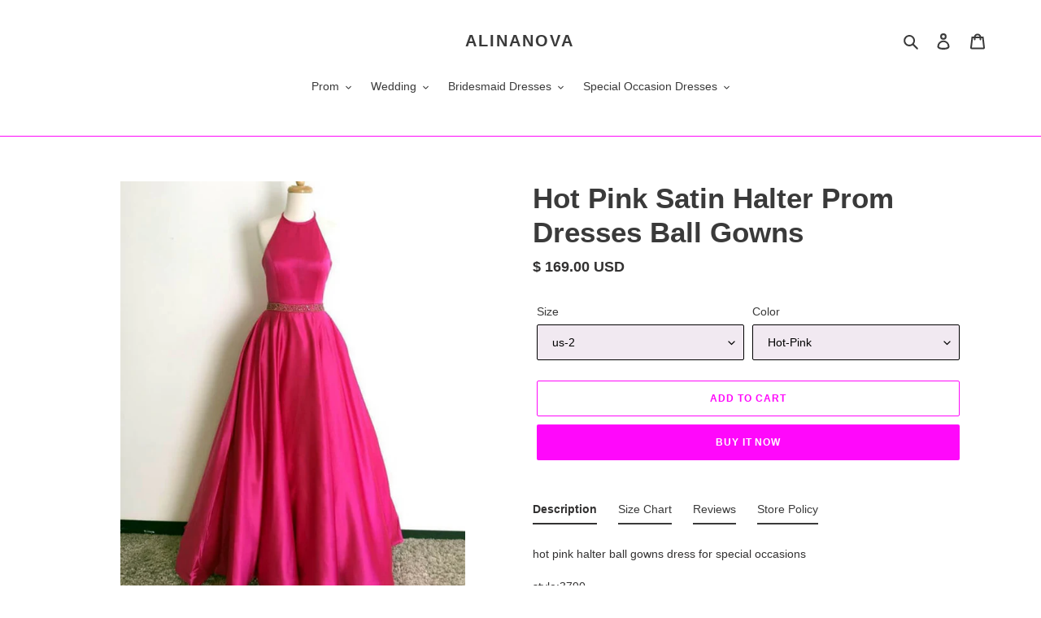

--- FILE ---
content_type: text/html; charset=utf-8
request_url: https://www.alinanova.com/products/long-pink-satin-halter-prom-dresses-ball-gowns
body_size: 51029
content:
<!doctype html>
<html class="no-js" lang="en">
<head>
<script>
window.KiwiSizing = window.KiwiSizing === undefined ? {} : window.KiwiSizing;
KiwiSizing.shop = "sunny-bridal-couture.myshopify.com";


KiwiSizing.data = {
  collections: "79445360686,430753411,85869920302,430769027,267712921771,279599153323,299357059,234872176811,34119680046,76279939118,280342102187,280210079915",
  tags: "100-200,abendkleider,abiye elbise,Ball,ball gowns,big puffy dresses,cheap prom dresses,color-black,color-navy,color-pink,color-royal-blue,Debs Dresses,Debs Gowns,Elbise,Elegant,elegant party dress,Evening Dress,Evening Gown,evening gowns,Formal Dresses,Formal Gown,Formal Gowns,Gowns,Long Evening Dress,Long Formal Dress,Long Formal Dresses,Long Prom Dress,Long Prom Dresses,Pageant Dresses,Plus Size Gowns,plus size prom dresses near me,poofy dresses,poofy prom dresses,Princess Prom Dresses,Princess Ruffles,prom dress,prom dressea near me,prom dresses,prom dresses for sale,prom gown,Prom Gowns,Puffy Dresses,Puffy Prom Dresses,Robe De Soiree,Special Occasion Dresses,Teen Prom Dresses,Vestidos De Festa,vestidos de fiesta,vestidos de noche,view-size-chart,Winter Ball,Winter Formal,women's party dresses",
  product: "10157115523",
  vendor: "alinanova",
  type: "Dresses",
  title: "Hot  Pink Satin Halter Prom Dresses Ball Gowns",
  images: ["\/\/www.alinanova.com\/cdn\/shop\/products\/Hot-Pink-Prom-Dresses-Halter-Ball-Gown.jpg?v=1641969935","\/\/www.alinanova.com\/cdn\/shop\/products\/Hot-Pink-Prom-Dresses-Halter-Ball-Gown-a.jpg?v=1641969945"],
  options: [{"name":"Size","position":1,"values":["us-2","us-4","us-6","us-8","us-10","us-12","us-14","us-16","us-18w","customized"]},{"name":"Color","position":2,"values":["Hot-Pink","Black","Navy","Royal Blue"]}],
  variants: [{"id":37895233731,"title":"us-2 \/ Hot-Pink","option1":"us-2","option2":"Hot-Pink","option3":null,"sku":"68","requires_shipping":true,"taxable":false,"featured_image":{"id":31429612961963,"product_id":10157115523,"position":1,"created_at":"2022-01-11T22:45:34-08:00","updated_at":"2022-01-11T22:45:35-08:00","alt":"Hot Pink Prom Dresses Halter","width":640,"height":800,"src":"\/\/www.alinanova.com\/cdn\/shop\/products\/Hot-Pink-Prom-Dresses-Halter-Ball-Gown.jpg?v=1641969935","variant_ids":[37895233731,37895233795,37895233859,37895233923,37895234051,37895234115,37895234179,37895234243,37895234307,37895234371]},"available":true,"name":"Hot  Pink Satin Halter Prom Dresses Ball Gowns - us-2 \/ Hot-Pink","public_title":"us-2 \/ Hot-Pink","options":["us-2","Hot-Pink"],"price":16900,"weight":2500,"compare_at_price":null,"inventory_quantity":20,"inventory_management":"shopify","inventory_policy":"continue","barcode":"","featured_media":{"alt":"Hot Pink Prom Dresses Halter","id":23776378716331,"position":1,"preview_image":{"aspect_ratio":0.8,"height":800,"width":640,"src":"\/\/www.alinanova.com\/cdn\/shop\/products\/Hot-Pink-Prom-Dresses-Halter-Ball-Gown.jpg?v=1641969935"}},"requires_selling_plan":false,"selling_plan_allocations":[]},{"id":37895233795,"title":"us-4 \/ Hot-Pink","option1":"us-4","option2":"Hot-Pink","option3":null,"sku":"69","requires_shipping":true,"taxable":false,"featured_image":{"id":31429612961963,"product_id":10157115523,"position":1,"created_at":"2022-01-11T22:45:34-08:00","updated_at":"2022-01-11T22:45:35-08:00","alt":"Hot Pink Prom Dresses Halter","width":640,"height":800,"src":"\/\/www.alinanova.com\/cdn\/shop\/products\/Hot-Pink-Prom-Dresses-Halter-Ball-Gown.jpg?v=1641969935","variant_ids":[37895233731,37895233795,37895233859,37895233923,37895234051,37895234115,37895234179,37895234243,37895234307,37895234371]},"available":true,"name":"Hot  Pink Satin Halter Prom Dresses Ball Gowns - us-4 \/ Hot-Pink","public_title":"us-4 \/ Hot-Pink","options":["us-4","Hot-Pink"],"price":16900,"weight":2500,"compare_at_price":null,"inventory_quantity":20,"inventory_management":"shopify","inventory_policy":"continue","barcode":"","featured_media":{"alt":"Hot Pink Prom Dresses Halter","id":23776378716331,"position":1,"preview_image":{"aspect_ratio":0.8,"height":800,"width":640,"src":"\/\/www.alinanova.com\/cdn\/shop\/products\/Hot-Pink-Prom-Dresses-Halter-Ball-Gown.jpg?v=1641969935"}},"requires_selling_plan":false,"selling_plan_allocations":[]},{"id":37895233859,"title":"us-6 \/ Hot-Pink","option1":"us-6","option2":"Hot-Pink","option3":null,"sku":"70","requires_shipping":true,"taxable":false,"featured_image":{"id":31429612961963,"product_id":10157115523,"position":1,"created_at":"2022-01-11T22:45:34-08:00","updated_at":"2022-01-11T22:45:35-08:00","alt":"Hot Pink Prom Dresses Halter","width":640,"height":800,"src":"\/\/www.alinanova.com\/cdn\/shop\/products\/Hot-Pink-Prom-Dresses-Halter-Ball-Gown.jpg?v=1641969935","variant_ids":[37895233731,37895233795,37895233859,37895233923,37895234051,37895234115,37895234179,37895234243,37895234307,37895234371]},"available":true,"name":"Hot  Pink Satin Halter Prom Dresses Ball Gowns - us-6 \/ Hot-Pink","public_title":"us-6 \/ Hot-Pink","options":["us-6","Hot-Pink"],"price":16900,"weight":2500,"compare_at_price":null,"inventory_quantity":20,"inventory_management":"shopify","inventory_policy":"continue","barcode":"","featured_media":{"alt":"Hot Pink Prom Dresses Halter","id":23776378716331,"position":1,"preview_image":{"aspect_ratio":0.8,"height":800,"width":640,"src":"\/\/www.alinanova.com\/cdn\/shop\/products\/Hot-Pink-Prom-Dresses-Halter-Ball-Gown.jpg?v=1641969935"}},"requires_selling_plan":false,"selling_plan_allocations":[]},{"id":37895233923,"title":"us-8 \/ Hot-Pink","option1":"us-8","option2":"Hot-Pink","option3":null,"sku":"71","requires_shipping":true,"taxable":false,"featured_image":{"id":31429612961963,"product_id":10157115523,"position":1,"created_at":"2022-01-11T22:45:34-08:00","updated_at":"2022-01-11T22:45:35-08:00","alt":"Hot Pink Prom Dresses Halter","width":640,"height":800,"src":"\/\/www.alinanova.com\/cdn\/shop\/products\/Hot-Pink-Prom-Dresses-Halter-Ball-Gown.jpg?v=1641969935","variant_ids":[37895233731,37895233795,37895233859,37895233923,37895234051,37895234115,37895234179,37895234243,37895234307,37895234371]},"available":true,"name":"Hot  Pink Satin Halter Prom Dresses Ball Gowns - us-8 \/ Hot-Pink","public_title":"us-8 \/ Hot-Pink","options":["us-8","Hot-Pink"],"price":16900,"weight":2500,"compare_at_price":null,"inventory_quantity":20,"inventory_management":"shopify","inventory_policy":"continue","barcode":"","featured_media":{"alt":"Hot Pink Prom Dresses Halter","id":23776378716331,"position":1,"preview_image":{"aspect_ratio":0.8,"height":800,"width":640,"src":"\/\/www.alinanova.com\/cdn\/shop\/products\/Hot-Pink-Prom-Dresses-Halter-Ball-Gown.jpg?v=1641969935"}},"requires_selling_plan":false,"selling_plan_allocations":[]},{"id":37895234051,"title":"us-10 \/ Hot-Pink","option1":"us-10","option2":"Hot-Pink","option3":null,"sku":"72","requires_shipping":true,"taxable":false,"featured_image":{"id":31429612961963,"product_id":10157115523,"position":1,"created_at":"2022-01-11T22:45:34-08:00","updated_at":"2022-01-11T22:45:35-08:00","alt":"Hot Pink Prom Dresses Halter","width":640,"height":800,"src":"\/\/www.alinanova.com\/cdn\/shop\/products\/Hot-Pink-Prom-Dresses-Halter-Ball-Gown.jpg?v=1641969935","variant_ids":[37895233731,37895233795,37895233859,37895233923,37895234051,37895234115,37895234179,37895234243,37895234307,37895234371]},"available":true,"name":"Hot  Pink Satin Halter Prom Dresses Ball Gowns - us-10 \/ Hot-Pink","public_title":"us-10 \/ Hot-Pink","options":["us-10","Hot-Pink"],"price":16900,"weight":2500,"compare_at_price":null,"inventory_quantity":20,"inventory_management":"shopify","inventory_policy":"continue","barcode":"","featured_media":{"alt":"Hot Pink Prom Dresses Halter","id":23776378716331,"position":1,"preview_image":{"aspect_ratio":0.8,"height":800,"width":640,"src":"\/\/www.alinanova.com\/cdn\/shop\/products\/Hot-Pink-Prom-Dresses-Halter-Ball-Gown.jpg?v=1641969935"}},"requires_selling_plan":false,"selling_plan_allocations":[]},{"id":37895234115,"title":"us-12 \/ Hot-Pink","option1":"us-12","option2":"Hot-Pink","option3":null,"sku":"73","requires_shipping":true,"taxable":false,"featured_image":{"id":31429612961963,"product_id":10157115523,"position":1,"created_at":"2022-01-11T22:45:34-08:00","updated_at":"2022-01-11T22:45:35-08:00","alt":"Hot Pink Prom Dresses Halter","width":640,"height":800,"src":"\/\/www.alinanova.com\/cdn\/shop\/products\/Hot-Pink-Prom-Dresses-Halter-Ball-Gown.jpg?v=1641969935","variant_ids":[37895233731,37895233795,37895233859,37895233923,37895234051,37895234115,37895234179,37895234243,37895234307,37895234371]},"available":true,"name":"Hot  Pink Satin Halter Prom Dresses Ball Gowns - us-12 \/ Hot-Pink","public_title":"us-12 \/ Hot-Pink","options":["us-12","Hot-Pink"],"price":16900,"weight":2500,"compare_at_price":null,"inventory_quantity":20,"inventory_management":"shopify","inventory_policy":"continue","barcode":"","featured_media":{"alt":"Hot Pink Prom Dresses Halter","id":23776378716331,"position":1,"preview_image":{"aspect_ratio":0.8,"height":800,"width":640,"src":"\/\/www.alinanova.com\/cdn\/shop\/products\/Hot-Pink-Prom-Dresses-Halter-Ball-Gown.jpg?v=1641969935"}},"requires_selling_plan":false,"selling_plan_allocations":[]},{"id":37895234179,"title":"us-14 \/ Hot-Pink","option1":"us-14","option2":"Hot-Pink","option3":null,"sku":"74","requires_shipping":true,"taxable":false,"featured_image":{"id":31429612961963,"product_id":10157115523,"position":1,"created_at":"2022-01-11T22:45:34-08:00","updated_at":"2022-01-11T22:45:35-08:00","alt":"Hot Pink Prom Dresses Halter","width":640,"height":800,"src":"\/\/www.alinanova.com\/cdn\/shop\/products\/Hot-Pink-Prom-Dresses-Halter-Ball-Gown.jpg?v=1641969935","variant_ids":[37895233731,37895233795,37895233859,37895233923,37895234051,37895234115,37895234179,37895234243,37895234307,37895234371]},"available":true,"name":"Hot  Pink Satin Halter Prom Dresses Ball Gowns - us-14 \/ Hot-Pink","public_title":"us-14 \/ Hot-Pink","options":["us-14","Hot-Pink"],"price":16900,"weight":2500,"compare_at_price":null,"inventory_quantity":20,"inventory_management":"shopify","inventory_policy":"continue","barcode":"","featured_media":{"alt":"Hot Pink Prom Dresses Halter","id":23776378716331,"position":1,"preview_image":{"aspect_ratio":0.8,"height":800,"width":640,"src":"\/\/www.alinanova.com\/cdn\/shop\/products\/Hot-Pink-Prom-Dresses-Halter-Ball-Gown.jpg?v=1641969935"}},"requires_selling_plan":false,"selling_plan_allocations":[]},{"id":37895234243,"title":"us-16 \/ Hot-Pink","option1":"us-16","option2":"Hot-Pink","option3":null,"sku":"75","requires_shipping":true,"taxable":false,"featured_image":{"id":31429612961963,"product_id":10157115523,"position":1,"created_at":"2022-01-11T22:45:34-08:00","updated_at":"2022-01-11T22:45:35-08:00","alt":"Hot Pink Prom Dresses Halter","width":640,"height":800,"src":"\/\/www.alinanova.com\/cdn\/shop\/products\/Hot-Pink-Prom-Dresses-Halter-Ball-Gown.jpg?v=1641969935","variant_ids":[37895233731,37895233795,37895233859,37895233923,37895234051,37895234115,37895234179,37895234243,37895234307,37895234371]},"available":true,"name":"Hot  Pink Satin Halter Prom Dresses Ball Gowns - us-16 \/ Hot-Pink","public_title":"us-16 \/ Hot-Pink","options":["us-16","Hot-Pink"],"price":16900,"weight":2500,"compare_at_price":null,"inventory_quantity":20,"inventory_management":"shopify","inventory_policy":"continue","barcode":"","featured_media":{"alt":"Hot Pink Prom Dresses Halter","id":23776378716331,"position":1,"preview_image":{"aspect_ratio":0.8,"height":800,"width":640,"src":"\/\/www.alinanova.com\/cdn\/shop\/products\/Hot-Pink-Prom-Dresses-Halter-Ball-Gown.jpg?v=1641969935"}},"requires_selling_plan":false,"selling_plan_allocations":[]},{"id":37895234307,"title":"us-18w \/ Hot-Pink","option1":"us-18w","option2":"Hot-Pink","option3":null,"sku":"76","requires_shipping":true,"taxable":false,"featured_image":{"id":31429612961963,"product_id":10157115523,"position":1,"created_at":"2022-01-11T22:45:34-08:00","updated_at":"2022-01-11T22:45:35-08:00","alt":"Hot Pink Prom Dresses Halter","width":640,"height":800,"src":"\/\/www.alinanova.com\/cdn\/shop\/products\/Hot-Pink-Prom-Dresses-Halter-Ball-Gown.jpg?v=1641969935","variant_ids":[37895233731,37895233795,37895233859,37895233923,37895234051,37895234115,37895234179,37895234243,37895234307,37895234371]},"available":true,"name":"Hot  Pink Satin Halter Prom Dresses Ball Gowns - us-18w \/ Hot-Pink","public_title":"us-18w \/ Hot-Pink","options":["us-18w","Hot-Pink"],"price":16900,"weight":2500,"compare_at_price":null,"inventory_quantity":20,"inventory_management":"shopify","inventory_policy":"continue","barcode":"","featured_media":{"alt":"Hot Pink Prom Dresses Halter","id":23776378716331,"position":1,"preview_image":{"aspect_ratio":0.8,"height":800,"width":640,"src":"\/\/www.alinanova.com\/cdn\/shop\/products\/Hot-Pink-Prom-Dresses-Halter-Ball-Gown.jpg?v=1641969935"}},"requires_selling_plan":false,"selling_plan_allocations":[]},{"id":37895234371,"title":"customized \/ Hot-Pink","option1":"customized","option2":"Hot-Pink","option3":null,"sku":"77","requires_shipping":true,"taxable":false,"featured_image":{"id":31429612961963,"product_id":10157115523,"position":1,"created_at":"2022-01-11T22:45:34-08:00","updated_at":"2022-01-11T22:45:35-08:00","alt":"Hot Pink Prom Dresses Halter","width":640,"height":800,"src":"\/\/www.alinanova.com\/cdn\/shop\/products\/Hot-Pink-Prom-Dresses-Halter-Ball-Gown.jpg?v=1641969935","variant_ids":[37895233731,37895233795,37895233859,37895233923,37895234051,37895234115,37895234179,37895234243,37895234307,37895234371]},"available":true,"name":"Hot  Pink Satin Halter Prom Dresses Ball Gowns - customized \/ Hot-Pink","public_title":"customized \/ Hot-Pink","options":["customized","Hot-Pink"],"price":16900,"weight":2500,"compare_at_price":null,"inventory_quantity":20,"inventory_management":"shopify","inventory_policy":"continue","barcode":"","featured_media":{"alt":"Hot Pink Prom Dresses Halter","id":23776378716331,"position":1,"preview_image":{"aspect_ratio":0.8,"height":800,"width":640,"src":"\/\/www.alinanova.com\/cdn\/shop\/products\/Hot-Pink-Prom-Dresses-Halter-Ball-Gown.jpg?v=1641969935"}},"requires_selling_plan":false,"selling_plan_allocations":[]},{"id":37895234499,"title":"us-2 \/ Black","option1":"us-2","option2":"Black","option3":null,"sku":"78","requires_shipping":true,"taxable":false,"featured_image":null,"available":true,"name":"Hot  Pink Satin Halter Prom Dresses Ball Gowns - us-2 \/ Black","public_title":"us-2 \/ Black","options":["us-2","Black"],"price":16900,"weight":2500,"compare_at_price":null,"inventory_quantity":20,"inventory_management":"shopify","inventory_policy":"continue","barcode":"","requires_selling_plan":false,"selling_plan_allocations":[]},{"id":37895234563,"title":"us-4 \/ Black","option1":"us-4","option2":"Black","option3":null,"sku":"79","requires_shipping":true,"taxable":false,"featured_image":null,"available":true,"name":"Hot  Pink Satin Halter Prom Dresses Ball Gowns - us-4 \/ Black","public_title":"us-4 \/ Black","options":["us-4","Black"],"price":16900,"weight":2500,"compare_at_price":null,"inventory_quantity":20,"inventory_management":"shopify","inventory_policy":"continue","barcode":"","requires_selling_plan":false,"selling_plan_allocations":[]},{"id":37895234627,"title":"us-6 \/ Black","option1":"us-6","option2":"Black","option3":null,"sku":"80","requires_shipping":true,"taxable":false,"featured_image":null,"available":true,"name":"Hot  Pink Satin Halter Prom Dresses Ball Gowns - us-6 \/ Black","public_title":"us-6 \/ Black","options":["us-6","Black"],"price":16900,"weight":2500,"compare_at_price":null,"inventory_quantity":20,"inventory_management":"shopify","inventory_policy":"continue","barcode":"","requires_selling_plan":false,"selling_plan_allocations":[]},{"id":37895234691,"title":"us-8 \/ Black","option1":"us-8","option2":"Black","option3":null,"sku":"81","requires_shipping":true,"taxable":false,"featured_image":null,"available":true,"name":"Hot  Pink Satin Halter Prom Dresses Ball Gowns - us-8 \/ Black","public_title":"us-8 \/ Black","options":["us-8","Black"],"price":16900,"weight":2500,"compare_at_price":null,"inventory_quantity":20,"inventory_management":"shopify","inventory_policy":"continue","barcode":"","requires_selling_plan":false,"selling_plan_allocations":[]},{"id":37895234755,"title":"us-10 \/ Black","option1":"us-10","option2":"Black","option3":null,"sku":"82","requires_shipping":true,"taxable":false,"featured_image":null,"available":true,"name":"Hot  Pink Satin Halter Prom Dresses Ball Gowns - us-10 \/ Black","public_title":"us-10 \/ Black","options":["us-10","Black"],"price":16900,"weight":2500,"compare_at_price":null,"inventory_quantity":20,"inventory_management":"shopify","inventory_policy":"continue","barcode":"","requires_selling_plan":false,"selling_plan_allocations":[]},{"id":37895234819,"title":"us-12 \/ Black","option1":"us-12","option2":"Black","option3":null,"sku":"83","requires_shipping":true,"taxable":false,"featured_image":null,"available":true,"name":"Hot  Pink Satin Halter Prom Dresses Ball Gowns - us-12 \/ Black","public_title":"us-12 \/ Black","options":["us-12","Black"],"price":16900,"weight":2500,"compare_at_price":null,"inventory_quantity":20,"inventory_management":"shopify","inventory_policy":"continue","barcode":"","requires_selling_plan":false,"selling_plan_allocations":[]},{"id":37895234883,"title":"us-14 \/ Black","option1":"us-14","option2":"Black","option3":null,"sku":"84","requires_shipping":true,"taxable":false,"featured_image":null,"available":true,"name":"Hot  Pink Satin Halter Prom Dresses Ball Gowns - us-14 \/ Black","public_title":"us-14 \/ Black","options":["us-14","Black"],"price":16900,"weight":2500,"compare_at_price":null,"inventory_quantity":20,"inventory_management":"shopify","inventory_policy":"continue","barcode":"","requires_selling_plan":false,"selling_plan_allocations":[]},{"id":37895234947,"title":"us-16 \/ Black","option1":"us-16","option2":"Black","option3":null,"sku":"85","requires_shipping":true,"taxable":false,"featured_image":null,"available":true,"name":"Hot  Pink Satin Halter Prom Dresses Ball Gowns - us-16 \/ Black","public_title":"us-16 \/ Black","options":["us-16","Black"],"price":16900,"weight":2500,"compare_at_price":null,"inventory_quantity":20,"inventory_management":"shopify","inventory_policy":"continue","barcode":"","requires_selling_plan":false,"selling_plan_allocations":[]},{"id":37895235011,"title":"us-18w \/ Black","option1":"us-18w","option2":"Black","option3":null,"sku":"86","requires_shipping":true,"taxable":false,"featured_image":null,"available":true,"name":"Hot  Pink Satin Halter Prom Dresses Ball Gowns - us-18w \/ Black","public_title":"us-18w \/ Black","options":["us-18w","Black"],"price":16900,"weight":2500,"compare_at_price":null,"inventory_quantity":20,"inventory_management":"shopify","inventory_policy":"continue","barcode":"","requires_selling_plan":false,"selling_plan_allocations":[]},{"id":37895235075,"title":"customized \/ Black","option1":"customized","option2":"Black","option3":null,"sku":"87","requires_shipping":true,"taxable":false,"featured_image":null,"available":true,"name":"Hot  Pink Satin Halter Prom Dresses Ball Gowns - customized \/ Black","public_title":"customized \/ Black","options":["customized","Black"],"price":16900,"weight":2500,"compare_at_price":null,"inventory_quantity":20,"inventory_management":"shopify","inventory_policy":"continue","barcode":"","requires_selling_plan":false,"selling_plan_allocations":[]},{"id":37895235139,"title":"us-2 \/ Navy","option1":"us-2","option2":"Navy","option3":null,"sku":"88","requires_shipping":true,"taxable":false,"featured_image":null,"available":true,"name":"Hot  Pink Satin Halter Prom Dresses Ball Gowns - us-2 \/ Navy","public_title":"us-2 \/ Navy","options":["us-2","Navy"],"price":16900,"weight":2500,"compare_at_price":null,"inventory_quantity":20,"inventory_management":"shopify","inventory_policy":"continue","barcode":"","requires_selling_plan":false,"selling_plan_allocations":[]},{"id":37895235203,"title":"us-4 \/ Navy","option1":"us-4","option2":"Navy","option3":null,"sku":"89","requires_shipping":true,"taxable":false,"featured_image":null,"available":true,"name":"Hot  Pink Satin Halter Prom Dresses Ball Gowns - us-4 \/ Navy","public_title":"us-4 \/ Navy","options":["us-4","Navy"],"price":16900,"weight":2500,"compare_at_price":null,"inventory_quantity":20,"inventory_management":"shopify","inventory_policy":"continue","barcode":"","requires_selling_plan":false,"selling_plan_allocations":[]},{"id":37895235267,"title":"us-6 \/ Navy","option1":"us-6","option2":"Navy","option3":null,"sku":"90","requires_shipping":true,"taxable":false,"featured_image":null,"available":true,"name":"Hot  Pink Satin Halter Prom Dresses Ball Gowns - us-6 \/ Navy","public_title":"us-6 \/ Navy","options":["us-6","Navy"],"price":16900,"weight":2500,"compare_at_price":null,"inventory_quantity":20,"inventory_management":"shopify","inventory_policy":"continue","barcode":"","requires_selling_plan":false,"selling_plan_allocations":[]},{"id":37895235331,"title":"us-8 \/ Navy","option1":"us-8","option2":"Navy","option3":null,"sku":"91","requires_shipping":true,"taxable":false,"featured_image":null,"available":true,"name":"Hot  Pink Satin Halter Prom Dresses Ball Gowns - us-8 \/ Navy","public_title":"us-8 \/ Navy","options":["us-8","Navy"],"price":16900,"weight":2500,"compare_at_price":null,"inventory_quantity":20,"inventory_management":"shopify","inventory_policy":"continue","barcode":"","requires_selling_plan":false,"selling_plan_allocations":[]},{"id":37895235395,"title":"us-10 \/ Navy","option1":"us-10","option2":"Navy","option3":null,"sku":"92","requires_shipping":true,"taxable":false,"featured_image":null,"available":true,"name":"Hot  Pink Satin Halter Prom Dresses Ball Gowns - us-10 \/ Navy","public_title":"us-10 \/ Navy","options":["us-10","Navy"],"price":16900,"weight":2500,"compare_at_price":null,"inventory_quantity":20,"inventory_management":"shopify","inventory_policy":"continue","barcode":"","requires_selling_plan":false,"selling_plan_allocations":[]},{"id":37895235459,"title":"us-12 \/ Navy","option1":"us-12","option2":"Navy","option3":null,"sku":"93","requires_shipping":true,"taxable":false,"featured_image":null,"available":true,"name":"Hot  Pink Satin Halter Prom Dresses Ball Gowns - us-12 \/ Navy","public_title":"us-12 \/ Navy","options":["us-12","Navy"],"price":16900,"weight":2500,"compare_at_price":null,"inventory_quantity":20,"inventory_management":"shopify","inventory_policy":"continue","barcode":"","requires_selling_plan":false,"selling_plan_allocations":[]},{"id":37895235523,"title":"us-14 \/ Navy","option1":"us-14","option2":"Navy","option3":null,"sku":"94","requires_shipping":true,"taxable":false,"featured_image":null,"available":true,"name":"Hot  Pink Satin Halter Prom Dresses Ball Gowns - us-14 \/ Navy","public_title":"us-14 \/ Navy","options":["us-14","Navy"],"price":16900,"weight":2500,"compare_at_price":null,"inventory_quantity":20,"inventory_management":"shopify","inventory_policy":"continue","barcode":"","requires_selling_plan":false,"selling_plan_allocations":[]},{"id":37895235587,"title":"us-16 \/ Navy","option1":"us-16","option2":"Navy","option3":null,"sku":"95","requires_shipping":true,"taxable":false,"featured_image":null,"available":true,"name":"Hot  Pink Satin Halter Prom Dresses Ball Gowns - us-16 \/ Navy","public_title":"us-16 \/ Navy","options":["us-16","Navy"],"price":16900,"weight":2500,"compare_at_price":null,"inventory_quantity":20,"inventory_management":"shopify","inventory_policy":"continue","barcode":"","requires_selling_plan":false,"selling_plan_allocations":[]},{"id":37895235651,"title":"us-18w \/ Navy","option1":"us-18w","option2":"Navy","option3":null,"sku":"96","requires_shipping":true,"taxable":false,"featured_image":null,"available":true,"name":"Hot  Pink Satin Halter Prom Dresses Ball Gowns - us-18w \/ Navy","public_title":"us-18w \/ Navy","options":["us-18w","Navy"],"price":16900,"weight":2500,"compare_at_price":null,"inventory_quantity":20,"inventory_management":"shopify","inventory_policy":"continue","barcode":"","requires_selling_plan":false,"selling_plan_allocations":[]},{"id":37895235715,"title":"customized \/ Navy","option1":"customized","option2":"Navy","option3":null,"sku":"97","requires_shipping":true,"taxable":false,"featured_image":null,"available":true,"name":"Hot  Pink Satin Halter Prom Dresses Ball Gowns - customized \/ Navy","public_title":"customized \/ Navy","options":["customized","Navy"],"price":16900,"weight":2500,"compare_at_price":null,"inventory_quantity":20,"inventory_management":"shopify","inventory_policy":"continue","barcode":"","requires_selling_plan":false,"selling_plan_allocations":[]},{"id":37895235779,"title":"us-2 \/ Royal Blue","option1":"us-2","option2":"Royal Blue","option3":null,"sku":"98","requires_shipping":true,"taxable":false,"featured_image":null,"available":true,"name":"Hot  Pink Satin Halter Prom Dresses Ball Gowns - us-2 \/ Royal Blue","public_title":"us-2 \/ Royal Blue","options":["us-2","Royal Blue"],"price":16900,"weight":2500,"compare_at_price":null,"inventory_quantity":20,"inventory_management":"shopify","inventory_policy":"continue","barcode":"","requires_selling_plan":false,"selling_plan_allocations":[]},{"id":37895235843,"title":"us-4 \/ Royal Blue","option1":"us-4","option2":"Royal Blue","option3":null,"sku":"99","requires_shipping":true,"taxable":false,"featured_image":null,"available":true,"name":"Hot  Pink Satin Halter Prom Dresses Ball Gowns - us-4 \/ Royal Blue","public_title":"us-4 \/ Royal Blue","options":["us-4","Royal Blue"],"price":16900,"weight":2500,"compare_at_price":null,"inventory_quantity":20,"inventory_management":"shopify","inventory_policy":"continue","barcode":"","requires_selling_plan":false,"selling_plan_allocations":[]},{"id":37895235907,"title":"us-6 \/ Royal Blue","option1":"us-6","option2":"Royal Blue","option3":null,"sku":"100","requires_shipping":true,"taxable":false,"featured_image":null,"available":true,"name":"Hot  Pink Satin Halter Prom Dresses Ball Gowns - us-6 \/ Royal Blue","public_title":"us-6 \/ Royal Blue","options":["us-6","Royal Blue"],"price":16900,"weight":2500,"compare_at_price":null,"inventory_quantity":20,"inventory_management":"shopify","inventory_policy":"continue","barcode":"","requires_selling_plan":false,"selling_plan_allocations":[]},{"id":37895235971,"title":"us-8 \/ Royal Blue","option1":"us-8","option2":"Royal Blue","option3":null,"sku":"101","requires_shipping":true,"taxable":false,"featured_image":null,"available":true,"name":"Hot  Pink Satin Halter Prom Dresses Ball Gowns - us-8 \/ Royal Blue","public_title":"us-8 \/ Royal Blue","options":["us-8","Royal Blue"],"price":16900,"weight":2500,"compare_at_price":null,"inventory_quantity":20,"inventory_management":"shopify","inventory_policy":"continue","barcode":"","requires_selling_plan":false,"selling_plan_allocations":[]},{"id":37895236035,"title":"us-10 \/ Royal Blue","option1":"us-10","option2":"Royal Blue","option3":null,"sku":"102","requires_shipping":true,"taxable":false,"featured_image":null,"available":true,"name":"Hot  Pink Satin Halter Prom Dresses Ball Gowns - us-10 \/ Royal Blue","public_title":"us-10 \/ Royal Blue","options":["us-10","Royal Blue"],"price":16900,"weight":2500,"compare_at_price":null,"inventory_quantity":20,"inventory_management":"shopify","inventory_policy":"continue","barcode":"","requires_selling_plan":false,"selling_plan_allocations":[]},{"id":37895236099,"title":"us-12 \/ Royal Blue","option1":"us-12","option2":"Royal Blue","option3":null,"sku":"103","requires_shipping":true,"taxable":false,"featured_image":null,"available":true,"name":"Hot  Pink Satin Halter Prom Dresses Ball Gowns - us-12 \/ Royal Blue","public_title":"us-12 \/ Royal Blue","options":["us-12","Royal Blue"],"price":16900,"weight":2500,"compare_at_price":null,"inventory_quantity":20,"inventory_management":"shopify","inventory_policy":"continue","barcode":"","requires_selling_plan":false,"selling_plan_allocations":[]},{"id":37895236163,"title":"us-14 \/ Royal Blue","option1":"us-14","option2":"Royal Blue","option3":null,"sku":"104","requires_shipping":true,"taxable":false,"featured_image":null,"available":true,"name":"Hot  Pink Satin Halter Prom Dresses Ball Gowns - us-14 \/ Royal Blue","public_title":"us-14 \/ Royal Blue","options":["us-14","Royal Blue"],"price":16900,"weight":2500,"compare_at_price":null,"inventory_quantity":20,"inventory_management":"shopify","inventory_policy":"continue","barcode":"","requires_selling_plan":false,"selling_plan_allocations":[]},{"id":37895236227,"title":"us-16 \/ Royal Blue","option1":"us-16","option2":"Royal Blue","option3":null,"sku":"105","requires_shipping":true,"taxable":false,"featured_image":null,"available":true,"name":"Hot  Pink Satin Halter Prom Dresses Ball Gowns - us-16 \/ Royal Blue","public_title":"us-16 \/ Royal Blue","options":["us-16","Royal Blue"],"price":16900,"weight":2500,"compare_at_price":null,"inventory_quantity":20,"inventory_management":"shopify","inventory_policy":"continue","barcode":"","requires_selling_plan":false,"selling_plan_allocations":[]},{"id":37895236355,"title":"us-18w \/ Royal Blue","option1":"us-18w","option2":"Royal Blue","option3":null,"sku":"106","requires_shipping":true,"taxable":false,"featured_image":null,"available":true,"name":"Hot  Pink Satin Halter Prom Dresses Ball Gowns - us-18w \/ Royal Blue","public_title":"us-18w \/ Royal Blue","options":["us-18w","Royal Blue"],"price":16900,"weight":2500,"compare_at_price":null,"inventory_quantity":20,"inventory_management":"shopify","inventory_policy":"continue","barcode":"","requires_selling_plan":false,"selling_plan_allocations":[]},{"id":37895236419,"title":"customized \/ Royal Blue","option1":"customized","option2":"Royal Blue","option3":null,"sku":"107","requires_shipping":true,"taxable":false,"featured_image":null,"available":true,"name":"Hot  Pink Satin Halter Prom Dresses Ball Gowns - customized \/ Royal Blue","public_title":"customized \/ Royal Blue","options":["customized","Royal Blue"],"price":16900,"weight":2500,"compare_at_price":null,"inventory_quantity":20,"inventory_management":"shopify","inventory_policy":"continue","barcode":"","requires_selling_plan":false,"selling_plan_allocations":[]}],
};

</script>
  <meta name="p:domain_verify" content="130e6d1ccf8be5e251953634c04e221c"/>
  <meta name="google-site-verification" content="dBf_yruVZ9XpXxM5ZZjtvS5_eKz7oNT4NqKS7s8Fbgg" />
  <meta charset="utf-8">
  <meta http-equiv="X-UA-Compatible" content="IE=edge,chrome=1">
  <meta name="viewport" content="width=device-width,initial-scale=1">
  <meta name="theme-color" content="#ff08fb">

  <link rel="preconnect" href="https://cdn.shopify.com" crossorigin>
  <link rel="preconnect" href="https://fonts.shopifycdn.com" crossorigin>
  <link rel="preconnect" href="https://monorail-edge.shopifysvc.com"><link rel="preload" href="//www.alinanova.com/cdn/shop/t/100/assets/theme.css?v=36965743536492591171637822757" as="style">
  <link rel="preload" as="font" href="" type="font/woff2" crossorigin>
  <link rel="preload" as="font" href="" type="font/woff2" crossorigin>
  <link rel="preload" as="font" href="" type="font/woff2" crossorigin>
  <link rel="preload" href="//www.alinanova.com/cdn/shop/t/100/assets/theme.js?v=178080783222791481691637577940" as="script">
  <link rel="preload" href="//www.alinanova.com/cdn/shop/t/100/assets/lazysizes.js?v=63098554868324070131637389459" as="script"><link rel="canonical" href="https://www.alinanova.com/products/long-pink-satin-halter-prom-dresses-ball-gowns"><title>Long Hot Pink Satin Halter Prom Dresses Ball Gowns
&ndash; alinanova</title><meta name="description" content="Charming Long Hot Pink Prom Dresses Satin,Floor Length Ball Gown Halter Neck With Beaded Sashes"><!-- /snippets/social-meta-tags.liquid -->


<meta property="og:site_name" content="alinanova">
<meta property="og:url" content="https://www.alinanova.com/products/long-pink-satin-halter-prom-dresses-ball-gowns">
<meta property="og:title" content="Long Hot Pink Satin Halter Prom Dresses Ball Gowns">
<meta property="og:type" content="product">
<meta property="og:description" content="Charming Long Hot Pink Prom Dresses Satin,Floor Length Ball Gown Halter Neck With Beaded Sashes"><meta property="og:image" content="http://www.alinanova.com/cdn/shop/products/Hot-Pink-Prom-Dresses-Halter-Ball-Gown.jpg?v=1641969935">
  <meta property="og:image:secure_url" content="https://www.alinanova.com/cdn/shop/products/Hot-Pink-Prom-Dresses-Halter-Ball-Gown.jpg?v=1641969935">
  <meta property="og:image:width" content="640">
  <meta property="og:image:height" content="800">
  <meta property="og:price:amount" content="169.00">
  <meta property="og:price:currency" content="USD">



<meta name="twitter:card" content="summary_large_image">
<meta name="twitter:title" content="Long Hot Pink Satin Halter Prom Dresses Ball Gowns">
<meta name="twitter:description" content="Charming Long Hot Pink Prom Dresses Satin,Floor Length Ball Gown Halter Neck With Beaded Sashes">

  
<style data-shopify>
:root {
    --color-text: #3a3a3a;
    --color-text-rgb: 58, 58, 58;
    --color-body-text: #333232;
    --color-sale-text: #f75df5;
    --color-small-button-text-border: #ff08fb;
    --color-text-field: #f1e9f1;
    --color-text-field-text: #000000;
    --color-text-field-text-rgb: 0, 0, 0;

    --color-btn-primary: #ff08fb;
    --color-btn-primary-darker: #d400d1;
    --color-btn-primary-text: #ffffff;

    --color-blankstate: rgba(51, 50, 50, 0.35);
    --color-blankstate-border: rgba(51, 50, 50, 0.2);
    --color-blankstate-background: rgba(51, 50, 50, 0.1);

    --color-text-focus:#606060;
    --color-overlay-text-focus:#e6e6e6;
    --color-btn-primary-focus:#d400d1;
    --color-btn-social-focus:#d400d1;
    --color-small-button-text-border-focus:#d400d1;
    --predictive-search-focus:#f2f2f2;

    --color-body: #ffffff;
    --color-bg: #ffffff;
    --color-bg-rgb: 255, 255, 255;
    --color-bg-alt: rgba(51, 50, 50, 0.05);
    --color-bg-currency-selector: rgba(51, 50, 50, 0.2);

    --color-overlay-title-text: #ffffff;
    --color-image-overlay: #685858;
    --color-image-overlay-rgb: 104, 88, 88;--opacity-image-overlay: 0.4;--hover-overlay-opacity: 0.8;

    --color-border: #ff08fb;
    --color-border-form: #000000;
    --color-border-form-darker: #000000;

    --svg-select-icon: url(//www.alinanova.com/cdn/shop/t/100/assets/ico-select.svg?v=29003672709104678581637389471);
    --slick-img-url: url(//www.alinanova.com/cdn/shop/t/100/assets/ajax-loader.gif?v=41356863302472015721637389457);

    --font-weight-body--bold: 700;
    --font-weight-body--bolder: 700;

    --font-stack-header: Helvetica, Arial, sans-serif;
    --font-style-header: normal;
    --font-weight-header: 700;

    --font-stack-body: Helvetica, Arial, sans-serif;
    --font-style-body: normal;
    --font-weight-body: 400;

    --font-size-header: 26;

    --font-size-base: 14;

    --font-h1-desktop: 35;
    --font-h1-mobile: 32;
    --font-h2-desktop: 20;
    --font-h2-mobile: 18;
    --font-h3-mobile: 20;
    --font-h4-desktop: 17;
    --font-h4-mobile: 15;
    --font-h5-desktop: 15;
    --font-h5-mobile: 13;
    --font-h6-desktop: 14;
    --font-h6-mobile: 12;

    --font-mega-title-large-desktop: 65;

    --font-rich-text-large: 16;
    --font-rich-text-small: 12;

    
--color-video-bg: #f2f2f2;

    
    --global-color-image-loader-primary: rgba(58, 58, 58, 0.06);
    --global-color-image-loader-secondary: rgba(58, 58, 58, 0.12);
  }
</style>


  <style>*,::after,::before{box-sizing:border-box}body{margin:0}body,html{background-color:var(--color-body)}body,button{font-size:calc(var(--font-size-base) * 1px);font-family:var(--font-stack-body);font-style:var(--font-style-body);font-weight:var(--font-weight-body);color:var(--color-text);line-height:1.5}body,button{-webkit-font-smoothing:antialiased;-webkit-text-size-adjust:100%}.border-bottom{border-bottom:1px solid var(--color-border)}.btn--link{background-color:transparent;border:0;margin:0;color:var(--color-text);text-align:left}.text-right{text-align:right}.icon{display:inline-block;width:20px;height:20px;vertical-align:middle;fill:currentColor}.icon__fallback-text,.visually-hidden{position:absolute!important;overflow:hidden;clip:rect(0 0 0 0);height:1px;width:1px;margin:-1px;padding:0;border:0}svg.icon:not(.icon--full-color) circle,svg.icon:not(.icon--full-color) ellipse,svg.icon:not(.icon--full-color) g,svg.icon:not(.icon--full-color) line,svg.icon:not(.icon--full-color) path,svg.icon:not(.icon--full-color) polygon,svg.icon:not(.icon--full-color) polyline,svg.icon:not(.icon--full-color) rect,symbol.icon:not(.icon--full-color) circle,symbol.icon:not(.icon--full-color) ellipse,symbol.icon:not(.icon--full-color) g,symbol.icon:not(.icon--full-color) line,symbol.icon:not(.icon--full-color) path,symbol.icon:not(.icon--full-color) polygon,symbol.icon:not(.icon--full-color) polyline,symbol.icon:not(.icon--full-color) rect{fill:inherit;stroke:inherit}li{list-style:none}.list--inline{padding:0;margin:0}.list--inline>li{display:inline-block;margin-bottom:0;vertical-align:middle}a{color:var(--color-text);text-decoration:none}.h1,.h2,h1,h2{margin:0 0 17.5px;font-family:var(--font-stack-header);font-style:var(--font-style-header);font-weight:var(--font-weight-header);line-height:1.2;overflow-wrap:break-word;word-wrap:break-word}.h1 a,.h2 a,h1 a,h2 a{color:inherit;text-decoration:none;font-weight:inherit}.h1,h1{font-size:calc(((var(--font-h1-desktop))/ (var(--font-size-base))) * 1em);text-transform:none;letter-spacing:0}@media only screen and (max-width:749px){.h1,h1{font-size:calc(((var(--font-h1-mobile))/ (var(--font-size-base))) * 1em)}}.h2,h2{font-size:calc(((var(--font-h2-desktop))/ (var(--font-size-base))) * 1em);text-transform:uppercase;letter-spacing:.1em}@media only screen and (max-width:749px){.h2,h2{font-size:calc(((var(--font-h2-mobile))/ (var(--font-size-base))) * 1em)}}p{color:var(--color-body-text);margin:0 0 19.44444px}@media only screen and (max-width:749px){p{font-size:calc(((var(--font-size-base) - 1)/ (var(--font-size-base))) * 1em)}}p:last-child{margin-bottom:0}@media only screen and (max-width:749px){.small--hide{display:none!important}}.grid{list-style:none;margin:0;padding:0;margin-left:-30px}.grid::after{content:'';display:table;clear:both}@media only screen and (max-width:749px){.grid{margin-left:-22px}}.grid::after{content:'';display:table;clear:both}.grid--no-gutters{margin-left:0}.grid--no-gutters .grid__item{padding-left:0}.grid--table{display:table;table-layout:fixed;width:100%}.grid--table>.grid__item{float:none;display:table-cell;vertical-align:middle}.grid__item{float:left;padding-left:30px;width:100%}@media only screen and (max-width:749px){.grid__item{padding-left:22px}}.grid__item[class*="--push"]{position:relative}@media only screen and (min-width:750px){.medium-up--one-quarter{width:25%}.medium-up--push-one-third{width:33.33%}.medium-up--one-half{width:50%}.medium-up--push-one-third{left:33.33%;position:relative}}.site-header{position:relative;background-color:var(--color-body)}@media only screen and (max-width:749px){.site-header{border-bottom:1px solid var(--color-border)}}@media only screen and (min-width:750px){.site-header{padding:0 55px}.site-header.logo--center{padding-top:30px}}.site-header__logo{margin:15px 0}.logo-align--center .site-header__logo{text-align:center;margin:0 auto}@media only screen and (max-width:749px){.logo-align--center .site-header__logo{text-align:left;margin:15px 0}}@media only screen and (max-width:749px){.site-header__logo{padding-left:22px;text-align:left}.site-header__logo img{margin:0}}.site-header__logo-link{display:inline-block;word-break:break-word}@media only screen and (min-width:750px){.logo-align--center .site-header__logo-link{margin:0 auto}}.site-header__logo-image{display:block}@media only screen and (min-width:750px){.site-header__logo-image{margin:0 auto}}.site-header__logo-image img{width:100%}.site-header__logo-image--centered img{margin:0 auto}.site-header__logo img{display:block}.site-header__icons{position:relative;white-space:nowrap}@media only screen and (max-width:749px){.site-header__icons{width:auto;padding-right:13px}.site-header__icons .btn--link,.site-header__icons .site-header__cart{font-size:calc(((var(--font-size-base))/ (var(--font-size-base))) * 1em)}}.site-header__icons-wrapper{position:relative;display:-webkit-flex;display:-ms-flexbox;display:flex;width:100%;-ms-flex-align:center;-webkit-align-items:center;-moz-align-items:center;-ms-align-items:center;-o-align-items:center;align-items:center;-webkit-justify-content:flex-end;-ms-justify-content:flex-end;justify-content:flex-end}.site-header__account,.site-header__cart,.site-header__search{position:relative}.site-header__search.site-header__icon{display:none}@media only screen and (min-width:1400px){.site-header__search.site-header__icon{display:block}}.site-header__search-toggle{display:block}@media only screen and (min-width:750px){.site-header__account,.site-header__cart{padding:10px 11px}}.site-header__cart-title,.site-header__search-title{position:absolute!important;overflow:hidden;clip:rect(0 0 0 0);height:1px;width:1px;margin:-1px;padding:0;border:0;display:block;vertical-align:middle}.site-header__cart-title{margin-right:3px}.site-header__cart-count{display:flex;align-items:center;justify-content:center;position:absolute;right:.4rem;top:.2rem;font-weight:700;background-color:var(--color-btn-primary);color:var(--color-btn-primary-text);border-radius:50%;min-width:1em;height:1em}.site-header__cart-count span{font-family:HelveticaNeue,"Helvetica Neue",Helvetica,Arial,sans-serif;font-size:calc(11em / 16);line-height:1}@media only screen and (max-width:749px){.site-header__cart-count{top:calc(7em / 16);right:0;border-radius:50%;min-width:calc(19em / 16);height:calc(19em / 16)}}@media only screen and (max-width:749px){.site-header__cart-count span{padding:.25em calc(6em / 16);font-size:12px}}.site-header__menu{display:none}@media only screen and (max-width:749px){.site-header__icon{display:inline-block;vertical-align:middle;padding:10px 11px;margin:0}}@media only screen and (min-width:750px){.site-header__icon .icon-search{margin-right:3px}}.announcement-bar{z-index:10;position:relative;text-align:center;border-bottom:1px solid transparent;padding:2px}.announcement-bar__link{display:block}.announcement-bar__message{display:block;padding:11px 22px;font-size:calc(((16)/ (var(--font-size-base))) * 1em);font-weight:var(--font-weight-header)}@media only screen and (min-width:750px){.announcement-bar__message{padding-left:55px;padding-right:55px}}.site-nav{position:relative;padding:0;text-align:center;margin:25px 0}.site-nav a{padding:3px 10px}.site-nav__link{display:block;white-space:nowrap}.site-nav--centered .site-nav__link{padding-top:0}.site-nav__link .icon-chevron-down{width:calc(8em / 16);height:calc(8em / 16);margin-left:.5rem}.site-nav__label{border-bottom:1px solid transparent}.site-nav__link--active .site-nav__label{border-bottom-color:var(--color-text)}.site-nav__link--button{border:none;background-color:transparent;padding:3px 10px}.site-header__mobile-nav{z-index:11;position:relative;background-color:var(--color-body)}@media only screen and (max-width:749px){.site-header__mobile-nav{display:-webkit-flex;display:-ms-flexbox;display:flex;width:100%;-ms-flex-align:center;-webkit-align-items:center;-moz-align-items:center;-ms-align-items:center;-o-align-items:center;align-items:center}}.mobile-nav--open .icon-close{display:none}.main-content{opacity:0}.main-content .shopify-section{display:none}.main-content .shopify-section:first-child{display:inherit}.critical-hidden{display:none}</style>

  <script>
    window.performance.mark('debut:theme_stylesheet_loaded.start');

    function onLoadStylesheet() {
      performance.mark('debut:theme_stylesheet_loaded.end');
      performance.measure('debut:theme_stylesheet_loaded', 'debut:theme_stylesheet_loaded.start', 'debut:theme_stylesheet_loaded.end');

      var url = "//www.alinanova.com/cdn/shop/t/100/assets/theme.css?v=36965743536492591171637822757";
      var link = document.querySelector('link[href="' + url + '"]');
      link.loaded = true;
      link.dispatchEvent(new Event('load'));
    }
  </script>

  <link rel="stylesheet" href="//www.alinanova.com/cdn/shop/t/100/assets/theme.css?v=36965743536492591171637822757" type="text/css" media="print" onload="this.media='all';onLoadStylesheet()">

  <style>
    
    
    
    
    
    
  </style>

  <script>const moneyFormat = "$ {{amount}} USD"
var theme = {
      breakpoints: {
        medium: 750,
        large: 990,
        widescreen: 1400
      },
      strings: {
        addToCart: "Add to cart",
        soldOut: "Sold out",
        unavailable: "Unavailable",
        regularPrice: "Regular price",
        salePrice: "Sale price",
        sale: "Sale",
        fromLowestPrice: "from [price]",
        vendor: "Vendor",
        showMore: "Show More",
        showLess: "Show Less",
        searchFor: "Search for",
        addressError: "Error looking up that address",
        addressNoResults: "No results for that address",
        addressQueryLimit: "You have exceeded the Google API usage limit. Consider upgrading to a \u003ca href=\"https:\/\/developers.google.com\/maps\/premium\/usage-limits\"\u003ePremium Plan\u003c\/a\u003e.",
        authError: "There was a problem authenticating your Google Maps account.",
        newWindow: "Opens in a new window.",
        external: "Opens external website.",
        newWindowExternal: "Opens external website in a new window.",
        removeLabel: "Remove [product]",
        update: "Update",
        quantity: "Quantity",
        discountedTotal: "Discounted total",
        regularTotal: "Regular total",
        priceColumn: "See Price column for discount details.",
        quantityMinimumMessage: "Quantity must be 1 or more",
        cartError: "There was an error while updating your cart. Please try again.",
        removedItemMessage: "Removed \u003cspan class=\"cart__removed-product-details\"\u003e([quantity]) [link]\u003c\/span\u003e from your cart.",
        unitPrice: "Unit price",
        unitPriceSeparator: "per",
        oneCartCount: "1 item",
        otherCartCount: "[count] items",
        quantityLabel: "Quantity: [count]",
        products: "Products",
        loading: "Loading",
        number_of_results: "[result_number] of [results_count]",
        number_of_results_found: "[results_count] results found",
        one_result_found: "1 result found"
      },
      moneyFormat: moneyFormat,
      moneyFormatWithCurrency: "$ {{amount}} USD",
      settings: {
        predictiveSearchEnabled: true,
        predictiveSearchShowPrice: false,
        predictiveSearchShowVendor: false
      },
      stylesheet: "//www.alinanova.com/cdn/shop/t/100/assets/theme.css?v=36965743536492591171637822757"
    };document.documentElement.className = document.documentElement.className.replace('no-js', 'js');
  </script><script src="//www.alinanova.com/cdn/shop/t/100/assets/theme.js?v=178080783222791481691637577940" defer="defer"></script>
  <script src="//www.alinanova.com/cdn/shop/t/100/assets/lazysizes.js?v=63098554868324070131637389459" async="async"></script>

  <script type="text/javascript">
    if (window.MSInputMethodContext && document.documentMode) {
      var scripts = document.getElementsByTagName('script')[0];
      var polyfill = document.createElement("script");
      polyfill.defer = true;
      polyfill.src = "//www.alinanova.com/cdn/shop/t/100/assets/ie11CustomProperties.min.js?v=146208399201472936201637389459";

      scripts.parentNode.insertBefore(polyfill, scripts);
    }
  </script>

  <script>window.performance && window.performance.mark && window.performance.mark('shopify.content_for_header.start');</script><meta id="shopify-digital-wallet" name="shopify-digital-wallet" content="/10902828/digital_wallets/dialog">
<meta name="shopify-checkout-api-token" content="ffffe50a0e04160541fa1de07f633932">
<meta id="in-context-paypal-metadata" data-shop-id="10902828" data-venmo-supported="true" data-environment="production" data-locale="en_US" data-paypal-v4="true" data-currency="USD">
<link rel="alternate" type="application/json+oembed" href="https://www.alinanova.com/products/long-pink-satin-halter-prom-dresses-ball-gowns.oembed">
<script async="async" src="/checkouts/internal/preloads.js?locale=en-US"></script>
<script id="shopify-features" type="application/json">{"accessToken":"ffffe50a0e04160541fa1de07f633932","betas":["rich-media-storefront-analytics"],"domain":"www.alinanova.com","predictiveSearch":true,"shopId":10902828,"locale":"en"}</script>
<script>var Shopify = Shopify || {};
Shopify.shop = "sunny-bridal-couture.myshopify.com";
Shopify.locale = "en";
Shopify.currency = {"active":"USD","rate":"1.0"};
Shopify.country = "US";
Shopify.theme = {"name":"usually i used","id":128089882795,"schema_name":"Debut","schema_version":"17.14.0","theme_store_id":796,"role":"main"};
Shopify.theme.handle = "null";
Shopify.theme.style = {"id":null,"handle":null};
Shopify.cdnHost = "www.alinanova.com/cdn";
Shopify.routes = Shopify.routes || {};
Shopify.routes.root = "/";</script>
<script type="module">!function(o){(o.Shopify=o.Shopify||{}).modules=!0}(window);</script>
<script>!function(o){function n(){var o=[];function n(){o.push(Array.prototype.slice.apply(arguments))}return n.q=o,n}var t=o.Shopify=o.Shopify||{};t.loadFeatures=n(),t.autoloadFeatures=n()}(window);</script>
<script id="shop-js-analytics" type="application/json">{"pageType":"product"}</script>
<script defer="defer" async type="module" src="//www.alinanova.com/cdn/shopifycloud/shop-js/modules/v2/client.init-shop-cart-sync_C5BV16lS.en.esm.js"></script>
<script defer="defer" async type="module" src="//www.alinanova.com/cdn/shopifycloud/shop-js/modules/v2/chunk.common_CygWptCX.esm.js"></script>
<script type="module">
  await import("//www.alinanova.com/cdn/shopifycloud/shop-js/modules/v2/client.init-shop-cart-sync_C5BV16lS.en.esm.js");
await import("//www.alinanova.com/cdn/shopifycloud/shop-js/modules/v2/chunk.common_CygWptCX.esm.js");

  window.Shopify.SignInWithShop?.initShopCartSync?.({"fedCMEnabled":true,"windoidEnabled":true});

</script>
<script>(function() {
  var isLoaded = false;
  function asyncLoad() {
    if (isLoaded) return;
    isLoaded = true;
    var urls = ["https:\/\/loox.io\/widget\/VJZPmKLLj8\/loox.1557153302954.js?shop=sunny-bridal-couture.myshopify.com","https:\/\/app.kiwisizing.com\/web\/js\/dist\/kiwiSizing\/plugin\/SizingPlugin.prod.js?v=330\u0026shop=sunny-bridal-couture.myshopify.com","https:\/\/tabs.stationmade.com\/registered-scripts\/tabs-by-station.js?shop=sunny-bridal-couture.myshopify.com"];
    for (var i = 0; i < urls.length; i++) {
      var s = document.createElement('script');
      s.type = 'text/javascript';
      s.async = true;
      s.src = urls[i];
      var x = document.getElementsByTagName('script')[0];
      x.parentNode.insertBefore(s, x);
    }
  };
  if(window.attachEvent) {
    window.attachEvent('onload', asyncLoad);
  } else {
    window.addEventListener('load', asyncLoad, false);
  }
})();</script>
<script id="__st">var __st={"a":10902828,"offset":-28800,"reqid":"06c360f0-2525-4083-81a0-c4d6604bca53-1768640957","pageurl":"www.alinanova.com\/products\/long-pink-satin-halter-prom-dresses-ball-gowns","u":"202df73221be","p":"product","rtyp":"product","rid":10157115523};</script>
<script>window.ShopifyPaypalV4VisibilityTracking = true;</script>
<script id="captcha-bootstrap">!function(){'use strict';const t='contact',e='account',n='new_comment',o=[[t,t],['blogs',n],['comments',n],[t,'customer']],c=[[e,'customer_login'],[e,'guest_login'],[e,'recover_customer_password'],[e,'create_customer']],r=t=>t.map((([t,e])=>`form[action*='/${t}']:not([data-nocaptcha='true']) input[name='form_type'][value='${e}']`)).join(','),a=t=>()=>t?[...document.querySelectorAll(t)].map((t=>t.form)):[];function s(){const t=[...o],e=r(t);return a(e)}const i='password',u='form_key',d=['recaptcha-v3-token','g-recaptcha-response','h-captcha-response',i],f=()=>{try{return window.sessionStorage}catch{return}},m='__shopify_v',_=t=>t.elements[u];function p(t,e,n=!1){try{const o=window.sessionStorage,c=JSON.parse(o.getItem(e)),{data:r}=function(t){const{data:e,action:n}=t;return t[m]||n?{data:e,action:n}:{data:t,action:n}}(c);for(const[e,n]of Object.entries(r))t.elements[e]&&(t.elements[e].value=n);n&&o.removeItem(e)}catch(o){console.error('form repopulation failed',{error:o})}}const l='form_type',E='cptcha';function T(t){t.dataset[E]=!0}const w=window,h=w.document,L='Shopify',v='ce_forms',y='captcha';let A=!1;((t,e)=>{const n=(g='f06e6c50-85a8-45c8-87d0-21a2b65856fe',I='https://cdn.shopify.com/shopifycloud/storefront-forms-hcaptcha/ce_storefront_forms_captcha_hcaptcha.v1.5.2.iife.js',D={infoText:'Protected by hCaptcha',privacyText:'Privacy',termsText:'Terms'},(t,e,n)=>{const o=w[L][v],c=o.bindForm;if(c)return c(t,g,e,D).then(n);var r;o.q.push([[t,g,e,D],n]),r=I,A||(h.body.append(Object.assign(h.createElement('script'),{id:'captcha-provider',async:!0,src:r})),A=!0)});var g,I,D;w[L]=w[L]||{},w[L][v]=w[L][v]||{},w[L][v].q=[],w[L][y]=w[L][y]||{},w[L][y].protect=function(t,e){n(t,void 0,e),T(t)},Object.freeze(w[L][y]),function(t,e,n,w,h,L){const[v,y,A,g]=function(t,e,n){const i=e?o:[],u=t?c:[],d=[...i,...u],f=r(d),m=r(i),_=r(d.filter((([t,e])=>n.includes(e))));return[a(f),a(m),a(_),s()]}(w,h,L),I=t=>{const e=t.target;return e instanceof HTMLFormElement?e:e&&e.form},D=t=>v().includes(t);t.addEventListener('submit',(t=>{const e=I(t);if(!e)return;const n=D(e)&&!e.dataset.hcaptchaBound&&!e.dataset.recaptchaBound,o=_(e),c=g().includes(e)&&(!o||!o.value);(n||c)&&t.preventDefault(),c&&!n&&(function(t){try{if(!f())return;!function(t){const e=f();if(!e)return;const n=_(t);if(!n)return;const o=n.value;o&&e.removeItem(o)}(t);const e=Array.from(Array(32),(()=>Math.random().toString(36)[2])).join('');!function(t,e){_(t)||t.append(Object.assign(document.createElement('input'),{type:'hidden',name:u})),t.elements[u].value=e}(t,e),function(t,e){const n=f();if(!n)return;const o=[...t.querySelectorAll(`input[type='${i}']`)].map((({name:t})=>t)),c=[...d,...o],r={};for(const[a,s]of new FormData(t).entries())c.includes(a)||(r[a]=s);n.setItem(e,JSON.stringify({[m]:1,action:t.action,data:r}))}(t,e)}catch(e){console.error('failed to persist form',e)}}(e),e.submit())}));const S=(t,e)=>{t&&!t.dataset[E]&&(n(t,e.some((e=>e===t))),T(t))};for(const o of['focusin','change'])t.addEventListener(o,(t=>{const e=I(t);D(e)&&S(e,y())}));const B=e.get('form_key'),M=e.get(l),P=B&&M;t.addEventListener('DOMContentLoaded',(()=>{const t=y();if(P)for(const e of t)e.elements[l].value===M&&p(e,B);[...new Set([...A(),...v().filter((t=>'true'===t.dataset.shopifyCaptcha))])].forEach((e=>S(e,t)))}))}(h,new URLSearchParams(w.location.search),n,t,e,['guest_login'])})(!0,!0)}();</script>
<script integrity="sha256-4kQ18oKyAcykRKYeNunJcIwy7WH5gtpwJnB7kiuLZ1E=" data-source-attribution="shopify.loadfeatures" defer="defer" src="//www.alinanova.com/cdn/shopifycloud/storefront/assets/storefront/load_feature-a0a9edcb.js" crossorigin="anonymous"></script>
<script data-source-attribution="shopify.dynamic_checkout.dynamic.init">var Shopify=Shopify||{};Shopify.PaymentButton=Shopify.PaymentButton||{isStorefrontPortableWallets:!0,init:function(){window.Shopify.PaymentButton.init=function(){};var t=document.createElement("script");t.src="https://www.alinanova.com/cdn/shopifycloud/portable-wallets/latest/portable-wallets.en.js",t.type="module",document.head.appendChild(t)}};
</script>
<script data-source-attribution="shopify.dynamic_checkout.buyer_consent">
  function portableWalletsHideBuyerConsent(e){var t=document.getElementById("shopify-buyer-consent"),n=document.getElementById("shopify-subscription-policy-button");t&&n&&(t.classList.add("hidden"),t.setAttribute("aria-hidden","true"),n.removeEventListener("click",e))}function portableWalletsShowBuyerConsent(e){var t=document.getElementById("shopify-buyer-consent"),n=document.getElementById("shopify-subscription-policy-button");t&&n&&(t.classList.remove("hidden"),t.removeAttribute("aria-hidden"),n.addEventListener("click",e))}window.Shopify?.PaymentButton&&(window.Shopify.PaymentButton.hideBuyerConsent=portableWalletsHideBuyerConsent,window.Shopify.PaymentButton.showBuyerConsent=portableWalletsShowBuyerConsent);
</script>
<script>
  function portableWalletsCleanup(e){e&&e.src&&console.error("Failed to load portable wallets script "+e.src);var t=document.querySelectorAll("shopify-accelerated-checkout .shopify-payment-button__skeleton, shopify-accelerated-checkout-cart .wallet-cart-button__skeleton"),e=document.getElementById("shopify-buyer-consent");for(let e=0;e<t.length;e++)t[e].remove();e&&e.remove()}function portableWalletsNotLoadedAsModule(e){e instanceof ErrorEvent&&"string"==typeof e.message&&e.message.includes("import.meta")&&"string"==typeof e.filename&&e.filename.includes("portable-wallets")&&(window.removeEventListener("error",portableWalletsNotLoadedAsModule),window.Shopify.PaymentButton.failedToLoad=e,"loading"===document.readyState?document.addEventListener("DOMContentLoaded",window.Shopify.PaymentButton.init):window.Shopify.PaymentButton.init())}window.addEventListener("error",portableWalletsNotLoadedAsModule);
</script>

<script type="module" src="https://www.alinanova.com/cdn/shopifycloud/portable-wallets/latest/portable-wallets.en.js" onError="portableWalletsCleanup(this)" crossorigin="anonymous"></script>
<script nomodule>
  document.addEventListener("DOMContentLoaded", portableWalletsCleanup);
</script>

<link id="shopify-accelerated-checkout-styles" rel="stylesheet" media="screen" href="https://www.alinanova.com/cdn/shopifycloud/portable-wallets/latest/accelerated-checkout-backwards-compat.css" crossorigin="anonymous">
<style id="shopify-accelerated-checkout-cart">
        #shopify-buyer-consent {
  margin-top: 1em;
  display: inline-block;
  width: 100%;
}

#shopify-buyer-consent.hidden {
  display: none;
}

#shopify-subscription-policy-button {
  background: none;
  border: none;
  padding: 0;
  text-decoration: underline;
  font-size: inherit;
  cursor: pointer;
}

#shopify-subscription-policy-button::before {
  box-shadow: none;
}

      </style>

<script>window.performance && window.performance.mark && window.performance.mark('shopify.content_for_header.end');</script>

	<script>var loox_global_hash = '1760342259890';</script><style>.loox-reviews-default { max-width: 1200px; margin: 0 auto; }</style>
<!-- BEGIN app block: shopify://apps/powerful-form-builder/blocks/app-embed/e4bcb1eb-35b2-42e6-bc37-bfe0e1542c9d --><script type="text/javascript" hs-ignore data-cookieconsent="ignore">
  var Globo = Globo || {};
  var globoFormbuilderRecaptchaInit = function(){};
  var globoFormbuilderHcaptchaInit = function(){};
  window.Globo.FormBuilder = window.Globo.FormBuilder || {};
  window.Globo.FormBuilder.shop = {"configuration":{"money_format":"$ {{amount}}"},"pricing":{"features":{"bulkOrderForm":false,"cartForm":false,"fileUpload":2,"removeCopyright":false}},"settings":{"copyright":"Powered by <a href=\"https://globosoftware.net\" target=\"_blank\">Globo</a> <a href=\"https://apps.shopify.com/form-builder-contact-form\" target=\"_blank\">Contact Form</a>","hideWaterMark":false,"reCaptcha":{"recaptchaType":"v2","siteKey":false,"languageCode":"en"},"scrollTop":false,"additionalColumns":[]},"encryption_form_id":1,"url":"https://app.powerfulform.com/"};

  if(window.Globo.FormBuilder.shop.settings.customCssEnabled && window.Globo.FormBuilder.shop.settings.customCssCode){
    const customStyle = document.createElement('style');
    customStyle.type = 'text/css';
    customStyle.innerHTML = window.Globo.FormBuilder.shop.settings.customCssCode;
    document.head.appendChild(customStyle);
  }

  window.Globo.FormBuilder.forms = [];
    
      
      
      
      window.Globo.FormBuilder.forms[18511] = {"18511":{"elements":[{"id":"group-1","type":"group","label":"Page 1","description":"","elements":[{"id":"text","type":"text","label":"Your Name","placeholder":"Your Name","description":"","hideLabel":false,"required":true,"columnWidth":50},{"id":"email","type":"email","label":"Email","placeholder":"Email","description":null,"hideLabel":false,"required":true,"columnWidth":50},{"id":"textarea","type":"textarea","label":"Message","placeholder":"Message","description":null,"hideLabel":false,"required":true,"columnWidth":100}]}],"errorMessage":{"required":"Please fill in field","invalid":"Invalid","invalidEmail":"Invalid email","invalidURL":"Invalid URL","fileSizeLimit":"File size limit exceeded","fileNotAllowed":"File extension not allowed","requiredCaptcha":"Please, enter the captcha"},"appearance":{"layout":"boxed","width":600,"style":"classic","mainColor":"#EB1256","floatingIcon":"\u003csvg aria-hidden=\"true\" focusable=\"false\" data-prefix=\"far\" data-icon=\"envelope\" class=\"svg-inline--fa fa-envelope fa-w-16\" role=\"img\" xmlns=\"http:\/\/www.w3.org\/2000\/svg\" viewBox=\"0 0 512 512\"\u003e\u003cpath fill=\"currentColor\" d=\"M464 64H48C21.49 64 0 85.49 0 112v288c0 26.51 21.49 48 48 48h416c26.51 0 48-21.49 48-48V112c0-26.51-21.49-48-48-48zm0 48v40.805c-22.422 18.259-58.168 46.651-134.587 106.49-16.841 13.247-50.201 45.072-73.413 44.701-23.208.375-56.579-31.459-73.413-44.701C106.18 199.465 70.425 171.067 48 152.805V112h416zM48 400V214.398c22.914 18.251 55.409 43.862 104.938 82.646 21.857 17.205 60.134 55.186 103.062 54.955 42.717.231 80.509-37.199 103.053-54.947 49.528-38.783 82.032-64.401 104.947-82.653V400H48z\"\u003e\u003c\/path\u003e\u003c\/svg\u003e","floatingText":null,"displayOnAllPage":false,"formType":"normalForm","background":"color","backgroundColor":"#fff","descriptionColor":"#6c757d","headingColor":"#000","labelColor":"#000","optionColor":"#000","paragraphBackground":"#fff","paragraphColor":"#000"},"afterSubmit":{"action":"clearForm","message":"\u003ch4\u003eThank you for getting in touch with team alinanova !\u0026nbsp;\u003c\/h4\u003e\u003cp\u003e\u003cbr\u003e\u003c\/p\u003e\u003cp\u003eWe appreciate you contacting us. One of our colleagues will get back in touch with you soon!\u003c\/p\u003e\u003cp\u003e\u003cbr\u003e\u003c\/p\u003e\u003cp\u003eHave a great day!\u003c\/p\u003e","redirectUrl":null},"footer":{"description":null,"previousText":"Previous","nextText":"Next","submitText":"Submit"},"header":{"active":true,"title":"Contact us","description":"Leave your message and we'll get back to you shortly."},"isStepByStepForm":true,"publish":{"requiredLogin":false,"requiredLoginMessage":"Please \u003ca href='\/account\/login' title='login'\u003elogin\u003c\/a\u003e to continue","publishType":"embedCode","selectTime":"forever","setCookie":"1","setCookieHours":"1","setCookieWeeks":"1"},"reCaptcha":{"enable":false,"note":"Please make sure that you have set Google reCaptcha v2 Site key and Secret key in \u003ca href=\"\/admin\/settings\"\u003eSettings\u003c\/a\u003e"},"html":"\n\u003cdiv class=\"globo-form boxed-form globo-form-id-18511\"\u003e\n\u003cstyle\u003e\n.globo-form-id-18511 .globo-form-app{\n    max-width: 600px;\n    width: -webkit-fill-available;\n    \n    background-color: #fff;\n    \n    \n}\n\n.globo-form-id-18511 .globo-form-app .globo-heading{\n    color: #000\n}\n.globo-form-id-18511 .globo-form-app .globo-description,\n.globo-form-id-18511 .globo-form-app .header .globo-description{\n    color: #6c757d\n}\n.globo-form-id-18511 .globo-form-app .globo-label,\n.globo-form-id-18511 .globo-form-app .globo-form-control label.globo-label,\n.globo-form-id-18511 .globo-form-app .globo-form-control label.globo-label span.label-content{\n    color: #000;\n    text-align: left !important;\n}\n.globo-form-id-18511 .globo-form-app .globo-label.globo-position-label{\n    height: 20px !important;\n}\n.globo-form-id-18511 .globo-form-app .globo-form-control .help-text.globo-description{\n    color: #6c757d\n}\n.globo-form-id-18511 .globo-form-app .globo-form-control .checkbox-wrapper .globo-option,\n.globo-form-id-18511 .globo-form-app .globo-form-control .radio-wrapper .globo-option\n{\n    color: #000\n}\n.globo-form-id-18511 .globo-form-app .footer{\n    text-align:;\n}\n.globo-form-id-18511 .globo-form-app .footer button{\n    border:1px solid #EB1256;\n    \n}\n.globo-form-id-18511 .globo-form-app .footer button.submit,\n.globo-form-id-18511 .globo-form-app .footer button.checkout,\n.globo-form-id-18511 .globo-form-app .footer button.action.loading .spinner{\n    background-color: #EB1256;\n    color : #ffffff;\n}\n.globo-form-id-18511 .globo-form-app .globo-form-control .star-rating\u003efieldset:not(:checked)\u003elabel:before {\n    content: url('data:image\/svg+xml; utf8, \u003csvg aria-hidden=\"true\" focusable=\"false\" data-prefix=\"far\" data-icon=\"star\" class=\"svg-inline--fa fa-star fa-w-18\" role=\"img\" xmlns=\"http:\/\/www.w3.org\/2000\/svg\" viewBox=\"0 0 576 512\"\u003e\u003cpath fill=\"%23EB1256\" d=\"M528.1 171.5L382 150.2 316.7 17.8c-11.7-23.6-45.6-23.9-57.4 0L194 150.2 47.9 171.5c-26.2 3.8-36.7 36.1-17.7 54.6l105.7 103-25 145.5c-4.5 26.3 23.2 46 46.4 33.7L288 439.6l130.7 68.7c23.2 12.2 50.9-7.4 46.4-33.7l-25-145.5 105.7-103c19-18.5 8.5-50.8-17.7-54.6zM388.6 312.3l23.7 138.4L288 385.4l-124.3 65.3 23.7-138.4-100.6-98 139-20.2 62.2-126 62.2 126 139 20.2-100.6 98z\"\u003e\u003c\/path\u003e\u003c\/svg\u003e');\n}\n.globo-form-id-18511 .globo-form-app .globo-form-control .star-rating\u003efieldset\u003einput:checked ~ label:before {\n    content: url('data:image\/svg+xml; utf8, \u003csvg aria-hidden=\"true\" focusable=\"false\" data-prefix=\"fas\" data-icon=\"star\" class=\"svg-inline--fa fa-star fa-w-18\" role=\"img\" xmlns=\"http:\/\/www.w3.org\/2000\/svg\" viewBox=\"0 0 576 512\"\u003e\u003cpath fill=\"%23EB1256\" d=\"M259.3 17.8L194 150.2 47.9 171.5c-26.2 3.8-36.7 36.1-17.7 54.6l105.7 103-25 145.5c-4.5 26.3 23.2 46 46.4 33.7L288 439.6l130.7 68.7c23.2 12.2 50.9-7.4 46.4-33.7l-25-145.5 105.7-103c19-18.5 8.5-50.8-17.7-54.6L382 150.2 316.7 17.8c-11.7-23.6-45.6-23.9-57.4 0z\"\u003e\u003c\/path\u003e\u003c\/svg\u003e');\n}\n.globo-form-id-18511 .globo-form-app .globo-form-control .star-rating\u003efieldset:not(:checked)\u003elabel:hover:before,\n.globo-form-id-18511 .globo-form-app .globo-form-control .star-rating\u003efieldset:not(:checked)\u003elabel:hover ~ label:before{\n    content : url('data:image\/svg+xml; utf8, \u003csvg aria-hidden=\"true\" focusable=\"false\" data-prefix=\"fas\" data-icon=\"star\" class=\"svg-inline--fa fa-star fa-w-18\" role=\"img\" xmlns=\"http:\/\/www.w3.org\/2000\/svg\" viewBox=\"0 0 576 512\"\u003e\u003cpath fill=\"%23EB1256\" d=\"M259.3 17.8L194 150.2 47.9 171.5c-26.2 3.8-36.7 36.1-17.7 54.6l105.7 103-25 145.5c-4.5 26.3 23.2 46 46.4 33.7L288 439.6l130.7 68.7c23.2 12.2 50.9-7.4 46.4-33.7l-25-145.5 105.7-103c19-18.5 8.5-50.8-17.7-54.6L382 150.2 316.7 17.8c-11.7-23.6-45.6-23.9-57.4 0z\"\u003e\u003c\/path\u003e\u003c\/svg\u003e')\n}\n.globo-form-id-18511 .globo-form-app .globo-form-control .radio-wrapper .radio-input:checked ~ .radio-label:after {\n    background: #EB1256;\n    background: radial-gradient(#EB1256 40%, #fff 45%);\n}\n.globo-form-id-18511 .globo-form-app .globo-form-control .checkbox-wrapper .checkbox-input:checked ~ .checkbox-label:before {\n    border-color: #EB1256;\n    box-shadow: 0 4px 6px rgba(50,50,93,0.11), 0 1px 3px rgba(0,0,0,0.08);\n    background-color: #EB1256;\n}\n.globo-form-id-18511 .globo-form-app .step.-completed .step__number,\n.globo-form-id-18511 .globo-form-app .line.-progress,\n.globo-form-id-18511 .globo-form-app .line.-start{\n    background-color: #EB1256;\n}\n.globo-form-id-18511 .globo-form-app .checkmark__check,\n.globo-form-id-18511 .globo-form-app .checkmark__circle{\n    stroke: #EB1256;\n}\n.globo-form-id-18511 .floating-button{\n    background-color: #EB1256;\n}\n.globo-form-id-18511 .globo-form-app .globo-form-control .checkbox-wrapper .checkbox-input ~ .checkbox-label:before,\n.globo-form-app .globo-form-control .radio-wrapper .radio-input ~ .radio-label:after{\n    border-color : #EB1256;\n}\n.globo-form-id-18511 .flatpickr-day.selected, \n.globo-form-id-18511 .flatpickr-day.startRange, \n.globo-form-id-18511 .flatpickr-day.endRange, \n.globo-form-id-18511 .flatpickr-day.selected.inRange, \n.globo-form-id-18511 .flatpickr-day.startRange.inRange, \n.globo-form-id-18511 .flatpickr-day.endRange.inRange, \n.globo-form-id-18511 .flatpickr-day.selected:focus, \n.globo-form-id-18511 .flatpickr-day.startRange:focus, \n.globo-form-id-18511 .flatpickr-day.endRange:focus, \n.globo-form-id-18511 .flatpickr-day.selected:hover, \n.globo-form-id-18511 .flatpickr-day.startRange:hover, \n.globo-form-id-18511 .flatpickr-day.endRange:hover, \n.globo-form-id-18511 .flatpickr-day.selected.prevMonthDay, \n.globo-form-id-18511 .flatpickr-day.startRange.prevMonthDay, \n.globo-form-id-18511 .flatpickr-day.endRange.prevMonthDay, \n.globo-form-id-18511 .flatpickr-day.selected.nextMonthDay, \n.globo-form-id-18511 .flatpickr-day.startRange.nextMonthDay, \n.globo-form-id-18511 .flatpickr-day.endRange.nextMonthDay {\n    background: #EB1256;\n    border-color: #EB1256;\n}\n.globo-form-id-18511 .globo-paragraph,\n.globo-form-id-18511 .globo-paragraph * {\n    background: #fff !important;\n    color: #000 !important;\n    width: 100%!important;\n}\n\u003c\/style\u003e\n\u003cdiv class=\"globo-form-app boxed-layout\"\u003e\n    \u003cdiv class=\"header dismiss hidden\" onclick=\"Globo.FormBuilder.closeModalForm(this)\"\u003e\n        \u003csvg width=20 height=20 viewBox=\"0 0 20 20\" class=\"\" focusable=\"false\" aria-hidden=\"true\"\u003e\u003cpath d=\"M11.414 10l4.293-4.293a.999.999 0 1 0-1.414-1.414L10 8.586 5.707 4.293a.999.999 0 1 0-1.414 1.414L8.586 10l-4.293 4.293a.999.999 0 1 0 1.414 1.414L10 11.414l4.293 4.293a.997.997 0 0 0 1.414 0 .999.999 0 0 0 0-1.414L11.414 10z\" fill-rule=\"evenodd\"\u003e\u003c\/path\u003e\u003c\/svg\u003e\n    \u003c\/div\u003e\n    \u003cform class=\"g-container\" novalidate action=\"\/api\/front\/form\/18511\/send\" method=\"POST\" enctype=\"multipart\/form-data\" data-id=18511\u003e\n        \n            \n            \u003cdiv class=\"header\"\u003e\n                \u003ch3 class=\"title globo-heading\"\u003eContact us\u003c\/h3\u003e\n                \n                \u003cdiv class=\"description globo-description\"\u003eLeave your message and we'll get back to you shortly.\u003c\/div\u003e\n                \n            \u003c\/div\u003e\n            \n        \n        \n            \u003cdiv class=\"globo-formbuilder-wizard\" data-id=18511\u003e\n                \u003cdiv class=\"wizard__content\"\u003e\n                    \u003cheader class=\"wizard__header\"\u003e\n                        \u003cdiv class=\"wizard__steps\"\u003e\n                        \u003cnav class=\"steps hidden\"\u003e\n                            \n                                \n                                \n                                \n                                \u003cdiv class=\"step last \"  data-step=\"0\"\u003e\n                                    \u003cdiv class=\"step__content\"\u003e\n                                        \u003cp class=\"step__number\"\u003e\u003c\/p\u003e\n                                        \u003csvg class=\"checkmark\" xmlns=\"http:\/\/www.w3.org\/2000\/svg\" width=52 height=52 viewBox=\"0 0 52 52\"\u003e\n                                            \u003ccircle class=\"checkmark__circle\" cx=\"26\" cy=\"26\" r=\"25\" fill=\"none\"\/\u003e\n                                            \u003cpath class=\"checkmark__check\" fill=\"none\" d=\"M14.1 27.2l7.1 7.2 16.7-16.8\"\/\u003e\n                                        \u003c\/svg\u003e\n                                        \u003cdiv class=\"lines\"\u003e\n                                            \n                                                \u003cdiv class=\"line -start\"\u003e\u003c\/div\u003e\n                                            \n                                            \u003cdiv class=\"line -background\"\u003e\n                                            \u003c\/div\u003e\n                                            \u003cdiv class=\"line -progress\"\u003e\n                                            \u003c\/div\u003e\n                                        \u003c\/div\u003e  \n                                    \u003c\/div\u003e\n                                \u003c\/div\u003e\n                            \n                        \u003c\/nav\u003e\n                        \u003c\/div\u003e\n                    \u003c\/header\u003e\n                    \u003cdiv class=\"panels\"\u003e\n                        \n                        \n                        \n                        \n                        \u003cdiv class=\"panel \" data-id=18511  data-step=\"0\" style=\"padding-top:0\"\u003e\n                            \n                                \n                                    \n\n\n\n\n\n\n\n\n\n\u003cdiv class=\"globo-form-control layout-2-column\" \u003e\n    \u003clabel for=\"18511-text\" class=\"classic-label globo-label \"\u003e\u003cspan class=\"label-content\" data-label=\"Your Name\"\u003eYour Name\u003c\/span\u003e\u003cspan class=\"text-danger text-smaller\"\u003e *\u003c\/span\u003e\u003c\/label\u003e\n    \u003cdiv class=\"globo-form-input\"\u003e\n        \n        \u003cinput type=\"text\"  data-type=\"text\" class=\"classic-input\" id=\"18511-text\" name=\"text\" placeholder=\"Your Name\" presence  \u003e\n    \u003c\/div\u003e\n    \n    \u003csmall class=\"messages\"\u003e\u003c\/small\u003e\n\u003c\/div\u003e\n\n\n                                \n                                    \n\n\n\n\n\n\n\n\n\n\u003cdiv class=\"globo-form-control layout-2-column\" \u003e\n    \u003clabel for=\"18511-email\" class=\"classic-label globo-label \"\u003e\u003cspan class=\"label-content\" data-label=\"Email\"\u003eEmail\u003c\/span\u003e\u003cspan class=\"text-danger text-smaller\"\u003e *\u003c\/span\u003e\u003c\/label\u003e\n    \u003cdiv class=\"globo-form-input\"\u003e\n        \n        \u003cinput type=\"text\"  data-type=\"email\" class=\"classic-input\" id=\"18511-email\" name=\"email\" placeholder=\"Email\" presence  \u003e\n    \u003c\/div\u003e\n    \n        \u003csmall class=\"help-text globo-description\"\u003e\u003c\/small\u003e\n    \n    \u003csmall class=\"messages\"\u003e\u003c\/small\u003e\n\u003c\/div\u003e\n\n\n                                \n                                    \n\n\n\n\n\n\n\n\n\n\u003cdiv class=\"globo-form-control layout-1-column\" \u003e\n    \u003clabel for=\"18511-textarea\" class=\"classic-label globo-label \"\u003e\u003cspan class=\"label-content\" data-label=\"Message\"\u003eMessage\u003c\/span\u003e\u003cspan class=\"text-danger text-smaller\"\u003e *\u003c\/span\u003e\u003c\/label\u003e\n    \u003ctextarea id=\"18511-textarea\"  data-type=\"textarea\" class=\"classic-input\" rows=\"3\" name=\"textarea\" placeholder=\"Message\" presence  \u003e\u003c\/textarea\u003e\n    \n        \u003csmall class=\"help-text globo-description\"\u003e\u003c\/small\u003e\n    \n    \u003csmall class=\"messages\"\u003e\u003c\/small\u003e\n\u003c\/div\u003e\n\n\n                                \n                            \n                            \n                                \n                            \n                        \u003c\/div\u003e\n                        \n                    \u003c\/div\u003e\n                    \n                        \n                            \u003cp style=\"text-align: right;font-size:small;display: block !important;\"\u003ePowered by \u003ca href=\"https:\/\/globosoftware.net\" target=\"_blank\"\u003eGlobo\u003c\/a\u003e \u003ca href=\"https:\/\/apps.shopify.com\/form-builder-contact-form\" target=\"_blank\"\u003eContact Form\u003c\/a\u003e\u003c\/p\u003e\n                        \n                    \n                    \u003cdiv class=\"message error\" data-other-error=\"\"\u003e\n                        \u003cdiv class=\"content\"\u003e\u003c\/div\u003e\n                        \u003cdiv class=\"dismiss\" onclick=\"Globo.FormBuilder.dismiss(this)\"\u003e\n                            \u003csvg width=20 height=20 viewBox=\"0 0 20 20\" class=\"\" focusable=\"false\" aria-hidden=\"true\"\u003e\u003cpath d=\"M11.414 10l4.293-4.293a.999.999 0 1 0-1.414-1.414L10 8.586 5.707 4.293a.999.999 0 1 0-1.414 1.414L8.586 10l-4.293 4.293a.999.999 0 1 0 1.414 1.414L10 11.414l4.293 4.293a.997.997 0 0 0 1.414 0 .999.999 0 0 0 0-1.414L11.414 10z\" fill-rule=\"evenodd\"\u003e\u003c\/path\u003e\u003c\/svg\u003e\n                        \u003c\/div\u003e\n                    \u003c\/div\u003e\n                    \n                        \n                        \u003cdiv class=\"message success\"\u003e\n                            \u003cdiv class=\"content\"\u003e\u003ch4\u003eThank you for getting in touch with team alinanova !\u0026nbsp;\u003c\/h4\u003e\u003cp\u003e\u003cbr\u003e\u003c\/p\u003e\u003cp\u003eWe appreciate you contacting us. One of our colleagues will get back in touch with you soon!\u003c\/p\u003e\u003cp\u003e\u003cbr\u003e\u003c\/p\u003e\u003cp\u003eHave a great day!\u003c\/p\u003e\u003c\/div\u003e\n                            \u003cdiv class=\"dismiss\" onclick=\"Globo.FormBuilder.dismiss(this)\"\u003e\n                                \u003csvg width=20 height=20 width=20 height=20 viewBox=\"0 0 20 20\" class=\"\" focusable=\"false\" aria-hidden=\"true\"\u003e\u003cpath d=\"M11.414 10l4.293-4.293a.999.999 0 1 0-1.414-1.414L10 8.586 5.707 4.293a.999.999 0 1 0-1.414 1.414L8.586 10l-4.293 4.293a.999.999 0 1 0 1.414 1.414L10 11.414l4.293 4.293a.997.997 0 0 0 1.414 0 .999.999 0 0 0 0-1.414L11.414 10z\" fill-rule=\"evenodd\"\u003e\u003c\/path\u003e\u003c\/svg\u003e\n                            \u003c\/div\u003e\n                        \u003c\/div\u003e\n                        \n                    \n                    \u003cdiv class=\"footer wizard__footer\"\u003e\n                        \n                            \n                            \u003cdiv class=\"description globo-description\"\u003e\u003c\/div\u003e\n                            \n                        \n                        \u003cbutton type=\"button\" class=\"action previous hidden classic-button\"\u003ePrevious\u003c\/button\u003e\n                        \u003cbutton type=\"button\" class=\"action next submit classic-button\" data-submitting-text=\"\" data-submit-text='\u003cspan class=\"spinner\"\u003e\u003c\/span\u003eSubmit' data-next-text=\"Next\" \u003e\u003cspan class=\"spinner\"\u003e\u003c\/span\u003eNext\u003c\/button\u003e\n                        \n                        \u003cp class=\"wizard__congrats-message\"\u003e\u003c\/p\u003e\n                    \u003c\/div\u003e\n                \u003c\/div\u003e\n            \u003c\/div\u003e\n        \n        \u003cinput type=\"hidden\" value=\"\" name=\"customer[id]\"\u003e\n        \u003cinput type=\"hidden\" value=\"\" name=\"customer[email]\"\u003e\n        \u003cinput type=\"hidden\" value=\"\" name=\"customer[name]\"\u003e\n        \u003cinput type=\"hidden\" value=\"\" name=\"page[title]\"\u003e\n        \u003cinput type=\"hidden\" value=\"\" name=\"page[href]\"\u003e\n        \u003cinput type=\"hidden\" value=\"\" name=\"_keyLabel\"\u003e\n    \u003c\/form\u003e\n    \n    \u003cdiv class=\"message success\"\u003e\n        \u003cdiv class=\"content\"\u003e\u003ch4\u003eThank you for getting in touch with team alinanova !\u0026nbsp;\u003c\/h4\u003e\u003cp\u003e\u003cbr\u003e\u003c\/p\u003e\u003cp\u003eWe appreciate you contacting us. One of our colleagues will get back in touch with you soon!\u003c\/p\u003e\u003cp\u003e\u003cbr\u003e\u003c\/p\u003e\u003cp\u003eHave a great day!\u003c\/p\u003e\u003c\/div\u003e\n        \u003cdiv class=\"dismiss\" onclick=\"Globo.FormBuilder.dismiss(this)\"\u003e\n            \u003csvg width=20 height=20 viewBox=\"0 0 20 20\" class=\"\" focusable=\"false\" aria-hidden=\"true\"\u003e\u003cpath d=\"M11.414 10l4.293-4.293a.999.999 0 1 0-1.414-1.414L10 8.586 5.707 4.293a.999.999 0 1 0-1.414 1.414L8.586 10l-4.293 4.293a.999.999 0 1 0 1.414 1.414L10 11.414l4.293 4.293a.997.997 0 0 0 1.414 0 .999.999 0 0 0 0-1.414L11.414 10z\" fill-rule=\"evenodd\"\u003e\u003c\/path\u003e\u003c\/svg\u003e\n        \u003c\/div\u003e\n    \u003c\/div\u003e\n    \n\u003c\/div\u003e\n\n\u003c\/div\u003e\n"}}[18511];
      
    
  
  window.Globo.FormBuilder.url = window.Globo.FormBuilder.shop.url;
  window.Globo.FormBuilder.CDN_URL = window.Globo.FormBuilder.shop.CDN_URL ?? window.Globo.FormBuilder.shop.url;
  window.Globo.FormBuilder.themeOs20 = true;
  window.Globo.FormBuilder.searchProductByJson = true;
  
  
  window.Globo.FormBuilder.__webpack_public_path_2__ = "https://cdn.shopify.com/extensions/019bc5cb-be9a-71f3-ac0b-c41d134b3a8a/powerful-form-builder-273/assets/";Globo.FormBuilder.page = {
    href : window.location.href,
    type: "product"
  };
  Globo.FormBuilder.page.title = document.title

  
    Globo.FormBuilder.product= {
      title : 'Hot  Pink Satin Halter Prom Dresses Ball Gowns',
      type : 'Dresses',
      vendor : 'alinanova',
      url : window.location.href
    }
  
  if(window.AVADA_SPEED_WHITELIST){
    const pfbs_w = new RegExp("powerful-form-builder", 'i')
    if(Array.isArray(window.AVADA_SPEED_WHITELIST)){
      window.AVADA_SPEED_WHITELIST.push(pfbs_w)
    }else{
      window.AVADA_SPEED_WHITELIST = [pfbs_w]
    }
  }

  Globo.FormBuilder.shop.configuration = Globo.FormBuilder.shop.configuration || {};
  Globo.FormBuilder.shop.configuration.money_format = "$ {{amount}}";
</script>
<script src="https://cdn.shopify.com/extensions/019bc5cb-be9a-71f3-ac0b-c41d134b3a8a/powerful-form-builder-273/assets/globo.formbuilder.index.js" defer="defer" data-cookieconsent="ignore"></script>




<!-- END app block --><!-- BEGIN app block: shopify://apps/cbb-shipping-rates/blocks/app-embed-block/de9da91b-8d51-4359-81df-b8b0288464c7 --><script>
    window.codeblackbelt = window.codeblackbelt || {};
    window.codeblackbelt.shop = window.codeblackbelt.shop || 'sunny-bridal-couture.myshopify.com';
    </script><script src="//cdn.codeblackbelt.com/widgets/shipping-rates-calculator-plus/main.min.js?version=2026011701-0800" async></script>
<!-- END app block --><link href="https://monorail-edge.shopifysvc.com" rel="dns-prefetch">
<script>(function(){if ("sendBeacon" in navigator && "performance" in window) {try {var session_token_from_headers = performance.getEntriesByType('navigation')[0].serverTiming.find(x => x.name == '_s').description;} catch {var session_token_from_headers = undefined;}var session_cookie_matches = document.cookie.match(/_shopify_s=([^;]*)/);var session_token_from_cookie = session_cookie_matches && session_cookie_matches.length === 2 ? session_cookie_matches[1] : "";var session_token = session_token_from_headers || session_token_from_cookie || "";function handle_abandonment_event(e) {var entries = performance.getEntries().filter(function(entry) {return /monorail-edge.shopifysvc.com/.test(entry.name);});if (!window.abandonment_tracked && entries.length === 0) {window.abandonment_tracked = true;var currentMs = Date.now();var navigation_start = performance.timing.navigationStart;var payload = {shop_id: 10902828,url: window.location.href,navigation_start,duration: currentMs - navigation_start,session_token,page_type: "product"};window.navigator.sendBeacon("https://monorail-edge.shopifysvc.com/v1/produce", JSON.stringify({schema_id: "online_store_buyer_site_abandonment/1.1",payload: payload,metadata: {event_created_at_ms: currentMs,event_sent_at_ms: currentMs}}));}}window.addEventListener('pagehide', handle_abandonment_event);}}());</script>
<script id="web-pixels-manager-setup">(function e(e,d,r,n,o){if(void 0===o&&(o={}),!Boolean(null===(a=null===(i=window.Shopify)||void 0===i?void 0:i.analytics)||void 0===a?void 0:a.replayQueue)){var i,a;window.Shopify=window.Shopify||{};var t=window.Shopify;t.analytics=t.analytics||{};var s=t.analytics;s.replayQueue=[],s.publish=function(e,d,r){return s.replayQueue.push([e,d,r]),!0};try{self.performance.mark("wpm:start")}catch(e){}var l=function(){var e={modern:/Edge?\/(1{2}[4-9]|1[2-9]\d|[2-9]\d{2}|\d{4,})\.\d+(\.\d+|)|Firefox\/(1{2}[4-9]|1[2-9]\d|[2-9]\d{2}|\d{4,})\.\d+(\.\d+|)|Chrom(ium|e)\/(9{2}|\d{3,})\.\d+(\.\d+|)|(Maci|X1{2}).+ Version\/(15\.\d+|(1[6-9]|[2-9]\d|\d{3,})\.\d+)([,.]\d+|)( \(\w+\)|)( Mobile\/\w+|) Safari\/|Chrome.+OPR\/(9{2}|\d{3,})\.\d+\.\d+|(CPU[ +]OS|iPhone[ +]OS|CPU[ +]iPhone|CPU IPhone OS|CPU iPad OS)[ +]+(15[._]\d+|(1[6-9]|[2-9]\d|\d{3,})[._]\d+)([._]\d+|)|Android:?[ /-](13[3-9]|1[4-9]\d|[2-9]\d{2}|\d{4,})(\.\d+|)(\.\d+|)|Android.+Firefox\/(13[5-9]|1[4-9]\d|[2-9]\d{2}|\d{4,})\.\d+(\.\d+|)|Android.+Chrom(ium|e)\/(13[3-9]|1[4-9]\d|[2-9]\d{2}|\d{4,})\.\d+(\.\d+|)|SamsungBrowser\/([2-9]\d|\d{3,})\.\d+/,legacy:/Edge?\/(1[6-9]|[2-9]\d|\d{3,})\.\d+(\.\d+|)|Firefox\/(5[4-9]|[6-9]\d|\d{3,})\.\d+(\.\d+|)|Chrom(ium|e)\/(5[1-9]|[6-9]\d|\d{3,})\.\d+(\.\d+|)([\d.]+$|.*Safari\/(?![\d.]+ Edge\/[\d.]+$))|(Maci|X1{2}).+ Version\/(10\.\d+|(1[1-9]|[2-9]\d|\d{3,})\.\d+)([,.]\d+|)( \(\w+\)|)( Mobile\/\w+|) Safari\/|Chrome.+OPR\/(3[89]|[4-9]\d|\d{3,})\.\d+\.\d+|(CPU[ +]OS|iPhone[ +]OS|CPU[ +]iPhone|CPU IPhone OS|CPU iPad OS)[ +]+(10[._]\d+|(1[1-9]|[2-9]\d|\d{3,})[._]\d+)([._]\d+|)|Android:?[ /-](13[3-9]|1[4-9]\d|[2-9]\d{2}|\d{4,})(\.\d+|)(\.\d+|)|Mobile Safari.+OPR\/([89]\d|\d{3,})\.\d+\.\d+|Android.+Firefox\/(13[5-9]|1[4-9]\d|[2-9]\d{2}|\d{4,})\.\d+(\.\d+|)|Android.+Chrom(ium|e)\/(13[3-9]|1[4-9]\d|[2-9]\d{2}|\d{4,})\.\d+(\.\d+|)|Android.+(UC? ?Browser|UCWEB|U3)[ /]?(15\.([5-9]|\d{2,})|(1[6-9]|[2-9]\d|\d{3,})\.\d+)\.\d+|SamsungBrowser\/(5\.\d+|([6-9]|\d{2,})\.\d+)|Android.+MQ{2}Browser\/(14(\.(9|\d{2,})|)|(1[5-9]|[2-9]\d|\d{3,})(\.\d+|))(\.\d+|)|K[Aa][Ii]OS\/(3\.\d+|([4-9]|\d{2,})\.\d+)(\.\d+|)/},d=e.modern,r=e.legacy,n=navigator.userAgent;return n.match(d)?"modern":n.match(r)?"legacy":"unknown"}(),u="modern"===l?"modern":"legacy",c=(null!=n?n:{modern:"",legacy:""})[u],f=function(e){return[e.baseUrl,"/wpm","/b",e.hashVersion,"modern"===e.buildTarget?"m":"l",".js"].join("")}({baseUrl:d,hashVersion:r,buildTarget:u}),m=function(e){var d=e.version,r=e.bundleTarget,n=e.surface,o=e.pageUrl,i=e.monorailEndpoint;return{emit:function(e){var a=e.status,t=e.errorMsg,s=(new Date).getTime(),l=JSON.stringify({metadata:{event_sent_at_ms:s},events:[{schema_id:"web_pixels_manager_load/3.1",payload:{version:d,bundle_target:r,page_url:o,status:a,surface:n,error_msg:t},metadata:{event_created_at_ms:s}}]});if(!i)return console&&console.warn&&console.warn("[Web Pixels Manager] No Monorail endpoint provided, skipping logging."),!1;try{return self.navigator.sendBeacon.bind(self.navigator)(i,l)}catch(e){}var u=new XMLHttpRequest;try{return u.open("POST",i,!0),u.setRequestHeader("Content-Type","text/plain"),u.send(l),!0}catch(e){return console&&console.warn&&console.warn("[Web Pixels Manager] Got an unhandled error while logging to Monorail."),!1}}}}({version:r,bundleTarget:l,surface:e.surface,pageUrl:self.location.href,monorailEndpoint:e.monorailEndpoint});try{o.browserTarget=l,function(e){var d=e.src,r=e.async,n=void 0===r||r,o=e.onload,i=e.onerror,a=e.sri,t=e.scriptDataAttributes,s=void 0===t?{}:t,l=document.createElement("script"),u=document.querySelector("head"),c=document.querySelector("body");if(l.async=n,l.src=d,a&&(l.integrity=a,l.crossOrigin="anonymous"),s)for(var f in s)if(Object.prototype.hasOwnProperty.call(s,f))try{l.dataset[f]=s[f]}catch(e){}if(o&&l.addEventListener("load",o),i&&l.addEventListener("error",i),u)u.appendChild(l);else{if(!c)throw new Error("Did not find a head or body element to append the script");c.appendChild(l)}}({src:f,async:!0,onload:function(){if(!function(){var e,d;return Boolean(null===(d=null===(e=window.Shopify)||void 0===e?void 0:e.analytics)||void 0===d?void 0:d.initialized)}()){var d=window.webPixelsManager.init(e)||void 0;if(d){var r=window.Shopify.analytics;r.replayQueue.forEach((function(e){var r=e[0],n=e[1],o=e[2];d.publishCustomEvent(r,n,o)})),r.replayQueue=[],r.publish=d.publishCustomEvent,r.visitor=d.visitor,r.initialized=!0}}},onerror:function(){return m.emit({status:"failed",errorMsg:"".concat(f," has failed to load")})},sri:function(e){var d=/^sha384-[A-Za-z0-9+/=]+$/;return"string"==typeof e&&d.test(e)}(c)?c:"",scriptDataAttributes:o}),m.emit({status:"loading"})}catch(e){m.emit({status:"failed",errorMsg:(null==e?void 0:e.message)||"Unknown error"})}}})({shopId: 10902828,storefrontBaseUrl: "https://www.alinanova.com",extensionsBaseUrl: "https://extensions.shopifycdn.com/cdn/shopifycloud/web-pixels-manager",monorailEndpoint: "https://monorail-edge.shopifysvc.com/unstable/produce_batch",surface: "storefront-renderer",enabledBetaFlags: ["2dca8a86"],webPixelsConfigList: [{"id":"1301938347","configuration":"{\"tagID\":\"2613988284446\"}","eventPayloadVersion":"v1","runtimeContext":"STRICT","scriptVersion":"18031546ee651571ed29edbe71a3550b","type":"APP","apiClientId":3009811,"privacyPurposes":["ANALYTICS","MARKETING","SALE_OF_DATA"],"dataSharingAdjustments":{"protectedCustomerApprovalScopes":["read_customer_address","read_customer_email","read_customer_name","read_customer_personal_data","read_customer_phone"]}},{"id":"shopify-app-pixel","configuration":"{}","eventPayloadVersion":"v1","runtimeContext":"STRICT","scriptVersion":"0450","apiClientId":"shopify-pixel","type":"APP","privacyPurposes":["ANALYTICS","MARKETING"]},{"id":"shopify-custom-pixel","eventPayloadVersion":"v1","runtimeContext":"LAX","scriptVersion":"0450","apiClientId":"shopify-pixel","type":"CUSTOM","privacyPurposes":["ANALYTICS","MARKETING"]}],isMerchantRequest: false,initData: {"shop":{"name":"alinanova","paymentSettings":{"currencyCode":"USD"},"myshopifyDomain":"sunny-bridal-couture.myshopify.com","countryCode":"US","storefrontUrl":"https:\/\/www.alinanova.com"},"customer":null,"cart":null,"checkout":null,"productVariants":[{"price":{"amount":169.0,"currencyCode":"USD"},"product":{"title":"Hot  Pink Satin Halter Prom Dresses Ball Gowns","vendor":"alinanova","id":"10157115523","untranslatedTitle":"Hot  Pink Satin Halter Prom Dresses Ball Gowns","url":"\/products\/long-pink-satin-halter-prom-dresses-ball-gowns","type":"Dresses"},"id":"37895233731","image":{"src":"\/\/www.alinanova.com\/cdn\/shop\/products\/Hot-Pink-Prom-Dresses-Halter-Ball-Gown.jpg?v=1641969935"},"sku":"68","title":"us-2 \/ Hot-Pink","untranslatedTitle":"us-2 \/ Hot-Pink"},{"price":{"amount":169.0,"currencyCode":"USD"},"product":{"title":"Hot  Pink Satin Halter Prom Dresses Ball Gowns","vendor":"alinanova","id":"10157115523","untranslatedTitle":"Hot  Pink Satin Halter Prom Dresses Ball Gowns","url":"\/products\/long-pink-satin-halter-prom-dresses-ball-gowns","type":"Dresses"},"id":"37895233795","image":{"src":"\/\/www.alinanova.com\/cdn\/shop\/products\/Hot-Pink-Prom-Dresses-Halter-Ball-Gown.jpg?v=1641969935"},"sku":"69","title":"us-4 \/ Hot-Pink","untranslatedTitle":"us-4 \/ Hot-Pink"},{"price":{"amount":169.0,"currencyCode":"USD"},"product":{"title":"Hot  Pink Satin Halter Prom Dresses Ball Gowns","vendor":"alinanova","id":"10157115523","untranslatedTitle":"Hot  Pink Satin Halter Prom Dresses Ball Gowns","url":"\/products\/long-pink-satin-halter-prom-dresses-ball-gowns","type":"Dresses"},"id":"37895233859","image":{"src":"\/\/www.alinanova.com\/cdn\/shop\/products\/Hot-Pink-Prom-Dresses-Halter-Ball-Gown.jpg?v=1641969935"},"sku":"70","title":"us-6 \/ Hot-Pink","untranslatedTitle":"us-6 \/ Hot-Pink"},{"price":{"amount":169.0,"currencyCode":"USD"},"product":{"title":"Hot  Pink Satin Halter Prom Dresses Ball Gowns","vendor":"alinanova","id":"10157115523","untranslatedTitle":"Hot  Pink Satin Halter Prom Dresses Ball Gowns","url":"\/products\/long-pink-satin-halter-prom-dresses-ball-gowns","type":"Dresses"},"id":"37895233923","image":{"src":"\/\/www.alinanova.com\/cdn\/shop\/products\/Hot-Pink-Prom-Dresses-Halter-Ball-Gown.jpg?v=1641969935"},"sku":"71","title":"us-8 \/ Hot-Pink","untranslatedTitle":"us-8 \/ Hot-Pink"},{"price":{"amount":169.0,"currencyCode":"USD"},"product":{"title":"Hot  Pink Satin Halter Prom Dresses Ball Gowns","vendor":"alinanova","id":"10157115523","untranslatedTitle":"Hot  Pink Satin Halter Prom Dresses Ball Gowns","url":"\/products\/long-pink-satin-halter-prom-dresses-ball-gowns","type":"Dresses"},"id":"37895234051","image":{"src":"\/\/www.alinanova.com\/cdn\/shop\/products\/Hot-Pink-Prom-Dresses-Halter-Ball-Gown.jpg?v=1641969935"},"sku":"72","title":"us-10 \/ Hot-Pink","untranslatedTitle":"us-10 \/ Hot-Pink"},{"price":{"amount":169.0,"currencyCode":"USD"},"product":{"title":"Hot  Pink Satin Halter Prom Dresses Ball Gowns","vendor":"alinanova","id":"10157115523","untranslatedTitle":"Hot  Pink Satin Halter Prom Dresses Ball Gowns","url":"\/products\/long-pink-satin-halter-prom-dresses-ball-gowns","type":"Dresses"},"id":"37895234115","image":{"src":"\/\/www.alinanova.com\/cdn\/shop\/products\/Hot-Pink-Prom-Dresses-Halter-Ball-Gown.jpg?v=1641969935"},"sku":"73","title":"us-12 \/ Hot-Pink","untranslatedTitle":"us-12 \/ Hot-Pink"},{"price":{"amount":169.0,"currencyCode":"USD"},"product":{"title":"Hot  Pink Satin Halter Prom Dresses Ball Gowns","vendor":"alinanova","id":"10157115523","untranslatedTitle":"Hot  Pink Satin Halter Prom Dresses Ball Gowns","url":"\/products\/long-pink-satin-halter-prom-dresses-ball-gowns","type":"Dresses"},"id":"37895234179","image":{"src":"\/\/www.alinanova.com\/cdn\/shop\/products\/Hot-Pink-Prom-Dresses-Halter-Ball-Gown.jpg?v=1641969935"},"sku":"74","title":"us-14 \/ Hot-Pink","untranslatedTitle":"us-14 \/ Hot-Pink"},{"price":{"amount":169.0,"currencyCode":"USD"},"product":{"title":"Hot  Pink Satin Halter Prom Dresses Ball Gowns","vendor":"alinanova","id":"10157115523","untranslatedTitle":"Hot  Pink Satin Halter Prom Dresses Ball Gowns","url":"\/products\/long-pink-satin-halter-prom-dresses-ball-gowns","type":"Dresses"},"id":"37895234243","image":{"src":"\/\/www.alinanova.com\/cdn\/shop\/products\/Hot-Pink-Prom-Dresses-Halter-Ball-Gown.jpg?v=1641969935"},"sku":"75","title":"us-16 \/ Hot-Pink","untranslatedTitle":"us-16 \/ Hot-Pink"},{"price":{"amount":169.0,"currencyCode":"USD"},"product":{"title":"Hot  Pink Satin Halter Prom Dresses Ball Gowns","vendor":"alinanova","id":"10157115523","untranslatedTitle":"Hot  Pink Satin Halter Prom Dresses Ball Gowns","url":"\/products\/long-pink-satin-halter-prom-dresses-ball-gowns","type":"Dresses"},"id":"37895234307","image":{"src":"\/\/www.alinanova.com\/cdn\/shop\/products\/Hot-Pink-Prom-Dresses-Halter-Ball-Gown.jpg?v=1641969935"},"sku":"76","title":"us-18w \/ Hot-Pink","untranslatedTitle":"us-18w \/ Hot-Pink"},{"price":{"amount":169.0,"currencyCode":"USD"},"product":{"title":"Hot  Pink Satin Halter Prom Dresses Ball Gowns","vendor":"alinanova","id":"10157115523","untranslatedTitle":"Hot  Pink Satin Halter Prom Dresses Ball Gowns","url":"\/products\/long-pink-satin-halter-prom-dresses-ball-gowns","type":"Dresses"},"id":"37895234371","image":{"src":"\/\/www.alinanova.com\/cdn\/shop\/products\/Hot-Pink-Prom-Dresses-Halter-Ball-Gown.jpg?v=1641969935"},"sku":"77","title":"customized \/ Hot-Pink","untranslatedTitle":"customized \/ Hot-Pink"},{"price":{"amount":169.0,"currencyCode":"USD"},"product":{"title":"Hot  Pink Satin Halter Prom Dresses Ball Gowns","vendor":"alinanova","id":"10157115523","untranslatedTitle":"Hot  Pink Satin Halter Prom Dresses Ball Gowns","url":"\/products\/long-pink-satin-halter-prom-dresses-ball-gowns","type":"Dresses"},"id":"37895234499","image":{"src":"\/\/www.alinanova.com\/cdn\/shop\/products\/Hot-Pink-Prom-Dresses-Halter-Ball-Gown.jpg?v=1641969935"},"sku":"78","title":"us-2 \/ Black","untranslatedTitle":"us-2 \/ Black"},{"price":{"amount":169.0,"currencyCode":"USD"},"product":{"title":"Hot  Pink Satin Halter Prom Dresses Ball Gowns","vendor":"alinanova","id":"10157115523","untranslatedTitle":"Hot  Pink Satin Halter Prom Dresses Ball Gowns","url":"\/products\/long-pink-satin-halter-prom-dresses-ball-gowns","type":"Dresses"},"id":"37895234563","image":{"src":"\/\/www.alinanova.com\/cdn\/shop\/products\/Hot-Pink-Prom-Dresses-Halter-Ball-Gown.jpg?v=1641969935"},"sku":"79","title":"us-4 \/ Black","untranslatedTitle":"us-4 \/ Black"},{"price":{"amount":169.0,"currencyCode":"USD"},"product":{"title":"Hot  Pink Satin Halter Prom Dresses Ball Gowns","vendor":"alinanova","id":"10157115523","untranslatedTitle":"Hot  Pink Satin Halter Prom Dresses Ball Gowns","url":"\/products\/long-pink-satin-halter-prom-dresses-ball-gowns","type":"Dresses"},"id":"37895234627","image":{"src":"\/\/www.alinanova.com\/cdn\/shop\/products\/Hot-Pink-Prom-Dresses-Halter-Ball-Gown.jpg?v=1641969935"},"sku":"80","title":"us-6 \/ Black","untranslatedTitle":"us-6 \/ Black"},{"price":{"amount":169.0,"currencyCode":"USD"},"product":{"title":"Hot  Pink Satin Halter Prom Dresses Ball Gowns","vendor":"alinanova","id":"10157115523","untranslatedTitle":"Hot  Pink Satin Halter Prom Dresses Ball Gowns","url":"\/products\/long-pink-satin-halter-prom-dresses-ball-gowns","type":"Dresses"},"id":"37895234691","image":{"src":"\/\/www.alinanova.com\/cdn\/shop\/products\/Hot-Pink-Prom-Dresses-Halter-Ball-Gown.jpg?v=1641969935"},"sku":"81","title":"us-8 \/ Black","untranslatedTitle":"us-8 \/ Black"},{"price":{"amount":169.0,"currencyCode":"USD"},"product":{"title":"Hot  Pink Satin Halter Prom Dresses Ball Gowns","vendor":"alinanova","id":"10157115523","untranslatedTitle":"Hot  Pink Satin Halter Prom Dresses Ball Gowns","url":"\/products\/long-pink-satin-halter-prom-dresses-ball-gowns","type":"Dresses"},"id":"37895234755","image":{"src":"\/\/www.alinanova.com\/cdn\/shop\/products\/Hot-Pink-Prom-Dresses-Halter-Ball-Gown.jpg?v=1641969935"},"sku":"82","title":"us-10 \/ Black","untranslatedTitle":"us-10 \/ Black"},{"price":{"amount":169.0,"currencyCode":"USD"},"product":{"title":"Hot  Pink Satin Halter Prom Dresses Ball Gowns","vendor":"alinanova","id":"10157115523","untranslatedTitle":"Hot  Pink Satin Halter Prom Dresses Ball Gowns","url":"\/products\/long-pink-satin-halter-prom-dresses-ball-gowns","type":"Dresses"},"id":"37895234819","image":{"src":"\/\/www.alinanova.com\/cdn\/shop\/products\/Hot-Pink-Prom-Dresses-Halter-Ball-Gown.jpg?v=1641969935"},"sku":"83","title":"us-12 \/ Black","untranslatedTitle":"us-12 \/ Black"},{"price":{"amount":169.0,"currencyCode":"USD"},"product":{"title":"Hot  Pink Satin Halter Prom Dresses Ball Gowns","vendor":"alinanova","id":"10157115523","untranslatedTitle":"Hot  Pink Satin Halter Prom Dresses Ball Gowns","url":"\/products\/long-pink-satin-halter-prom-dresses-ball-gowns","type":"Dresses"},"id":"37895234883","image":{"src":"\/\/www.alinanova.com\/cdn\/shop\/products\/Hot-Pink-Prom-Dresses-Halter-Ball-Gown.jpg?v=1641969935"},"sku":"84","title":"us-14 \/ Black","untranslatedTitle":"us-14 \/ Black"},{"price":{"amount":169.0,"currencyCode":"USD"},"product":{"title":"Hot  Pink Satin Halter Prom Dresses Ball Gowns","vendor":"alinanova","id":"10157115523","untranslatedTitle":"Hot  Pink Satin Halter Prom Dresses Ball Gowns","url":"\/products\/long-pink-satin-halter-prom-dresses-ball-gowns","type":"Dresses"},"id":"37895234947","image":{"src":"\/\/www.alinanova.com\/cdn\/shop\/products\/Hot-Pink-Prom-Dresses-Halter-Ball-Gown.jpg?v=1641969935"},"sku":"85","title":"us-16 \/ Black","untranslatedTitle":"us-16 \/ Black"},{"price":{"amount":169.0,"currencyCode":"USD"},"product":{"title":"Hot  Pink Satin Halter Prom Dresses Ball Gowns","vendor":"alinanova","id":"10157115523","untranslatedTitle":"Hot  Pink Satin Halter Prom Dresses Ball Gowns","url":"\/products\/long-pink-satin-halter-prom-dresses-ball-gowns","type":"Dresses"},"id":"37895235011","image":{"src":"\/\/www.alinanova.com\/cdn\/shop\/products\/Hot-Pink-Prom-Dresses-Halter-Ball-Gown.jpg?v=1641969935"},"sku":"86","title":"us-18w \/ Black","untranslatedTitle":"us-18w \/ Black"},{"price":{"amount":169.0,"currencyCode":"USD"},"product":{"title":"Hot  Pink Satin Halter Prom Dresses Ball Gowns","vendor":"alinanova","id":"10157115523","untranslatedTitle":"Hot  Pink Satin Halter Prom Dresses Ball Gowns","url":"\/products\/long-pink-satin-halter-prom-dresses-ball-gowns","type":"Dresses"},"id":"37895235075","image":{"src":"\/\/www.alinanova.com\/cdn\/shop\/products\/Hot-Pink-Prom-Dresses-Halter-Ball-Gown.jpg?v=1641969935"},"sku":"87","title":"customized \/ Black","untranslatedTitle":"customized \/ Black"},{"price":{"amount":169.0,"currencyCode":"USD"},"product":{"title":"Hot  Pink Satin Halter Prom Dresses Ball Gowns","vendor":"alinanova","id":"10157115523","untranslatedTitle":"Hot  Pink Satin Halter Prom Dresses Ball Gowns","url":"\/products\/long-pink-satin-halter-prom-dresses-ball-gowns","type":"Dresses"},"id":"37895235139","image":{"src":"\/\/www.alinanova.com\/cdn\/shop\/products\/Hot-Pink-Prom-Dresses-Halter-Ball-Gown.jpg?v=1641969935"},"sku":"88","title":"us-2 \/ Navy","untranslatedTitle":"us-2 \/ Navy"},{"price":{"amount":169.0,"currencyCode":"USD"},"product":{"title":"Hot  Pink Satin Halter Prom Dresses Ball Gowns","vendor":"alinanova","id":"10157115523","untranslatedTitle":"Hot  Pink Satin Halter Prom Dresses Ball Gowns","url":"\/products\/long-pink-satin-halter-prom-dresses-ball-gowns","type":"Dresses"},"id":"37895235203","image":{"src":"\/\/www.alinanova.com\/cdn\/shop\/products\/Hot-Pink-Prom-Dresses-Halter-Ball-Gown.jpg?v=1641969935"},"sku":"89","title":"us-4 \/ Navy","untranslatedTitle":"us-4 \/ Navy"},{"price":{"amount":169.0,"currencyCode":"USD"},"product":{"title":"Hot  Pink Satin Halter Prom Dresses Ball Gowns","vendor":"alinanova","id":"10157115523","untranslatedTitle":"Hot  Pink Satin Halter Prom Dresses Ball Gowns","url":"\/products\/long-pink-satin-halter-prom-dresses-ball-gowns","type":"Dresses"},"id":"37895235267","image":{"src":"\/\/www.alinanova.com\/cdn\/shop\/products\/Hot-Pink-Prom-Dresses-Halter-Ball-Gown.jpg?v=1641969935"},"sku":"90","title":"us-6 \/ Navy","untranslatedTitle":"us-6 \/ Navy"},{"price":{"amount":169.0,"currencyCode":"USD"},"product":{"title":"Hot  Pink Satin Halter Prom Dresses Ball Gowns","vendor":"alinanova","id":"10157115523","untranslatedTitle":"Hot  Pink Satin Halter Prom Dresses Ball Gowns","url":"\/products\/long-pink-satin-halter-prom-dresses-ball-gowns","type":"Dresses"},"id":"37895235331","image":{"src":"\/\/www.alinanova.com\/cdn\/shop\/products\/Hot-Pink-Prom-Dresses-Halter-Ball-Gown.jpg?v=1641969935"},"sku":"91","title":"us-8 \/ Navy","untranslatedTitle":"us-8 \/ Navy"},{"price":{"amount":169.0,"currencyCode":"USD"},"product":{"title":"Hot  Pink Satin Halter Prom Dresses Ball Gowns","vendor":"alinanova","id":"10157115523","untranslatedTitle":"Hot  Pink Satin Halter Prom Dresses Ball Gowns","url":"\/products\/long-pink-satin-halter-prom-dresses-ball-gowns","type":"Dresses"},"id":"37895235395","image":{"src":"\/\/www.alinanova.com\/cdn\/shop\/products\/Hot-Pink-Prom-Dresses-Halter-Ball-Gown.jpg?v=1641969935"},"sku":"92","title":"us-10 \/ Navy","untranslatedTitle":"us-10 \/ Navy"},{"price":{"amount":169.0,"currencyCode":"USD"},"product":{"title":"Hot  Pink Satin Halter Prom Dresses Ball Gowns","vendor":"alinanova","id":"10157115523","untranslatedTitle":"Hot  Pink Satin Halter Prom Dresses Ball Gowns","url":"\/products\/long-pink-satin-halter-prom-dresses-ball-gowns","type":"Dresses"},"id":"37895235459","image":{"src":"\/\/www.alinanova.com\/cdn\/shop\/products\/Hot-Pink-Prom-Dresses-Halter-Ball-Gown.jpg?v=1641969935"},"sku":"93","title":"us-12 \/ Navy","untranslatedTitle":"us-12 \/ Navy"},{"price":{"amount":169.0,"currencyCode":"USD"},"product":{"title":"Hot  Pink Satin Halter Prom Dresses Ball Gowns","vendor":"alinanova","id":"10157115523","untranslatedTitle":"Hot  Pink Satin Halter Prom Dresses Ball Gowns","url":"\/products\/long-pink-satin-halter-prom-dresses-ball-gowns","type":"Dresses"},"id":"37895235523","image":{"src":"\/\/www.alinanova.com\/cdn\/shop\/products\/Hot-Pink-Prom-Dresses-Halter-Ball-Gown.jpg?v=1641969935"},"sku":"94","title":"us-14 \/ Navy","untranslatedTitle":"us-14 \/ Navy"},{"price":{"amount":169.0,"currencyCode":"USD"},"product":{"title":"Hot  Pink Satin Halter Prom Dresses Ball Gowns","vendor":"alinanova","id":"10157115523","untranslatedTitle":"Hot  Pink Satin Halter Prom Dresses Ball Gowns","url":"\/products\/long-pink-satin-halter-prom-dresses-ball-gowns","type":"Dresses"},"id":"37895235587","image":{"src":"\/\/www.alinanova.com\/cdn\/shop\/products\/Hot-Pink-Prom-Dresses-Halter-Ball-Gown.jpg?v=1641969935"},"sku":"95","title":"us-16 \/ Navy","untranslatedTitle":"us-16 \/ Navy"},{"price":{"amount":169.0,"currencyCode":"USD"},"product":{"title":"Hot  Pink Satin Halter Prom Dresses Ball Gowns","vendor":"alinanova","id":"10157115523","untranslatedTitle":"Hot  Pink Satin Halter Prom Dresses Ball Gowns","url":"\/products\/long-pink-satin-halter-prom-dresses-ball-gowns","type":"Dresses"},"id":"37895235651","image":{"src":"\/\/www.alinanova.com\/cdn\/shop\/products\/Hot-Pink-Prom-Dresses-Halter-Ball-Gown.jpg?v=1641969935"},"sku":"96","title":"us-18w \/ Navy","untranslatedTitle":"us-18w \/ Navy"},{"price":{"amount":169.0,"currencyCode":"USD"},"product":{"title":"Hot  Pink Satin Halter Prom Dresses Ball Gowns","vendor":"alinanova","id":"10157115523","untranslatedTitle":"Hot  Pink Satin Halter Prom Dresses Ball Gowns","url":"\/products\/long-pink-satin-halter-prom-dresses-ball-gowns","type":"Dresses"},"id":"37895235715","image":{"src":"\/\/www.alinanova.com\/cdn\/shop\/products\/Hot-Pink-Prom-Dresses-Halter-Ball-Gown.jpg?v=1641969935"},"sku":"97","title":"customized \/ Navy","untranslatedTitle":"customized \/ Navy"},{"price":{"amount":169.0,"currencyCode":"USD"},"product":{"title":"Hot  Pink Satin Halter Prom Dresses Ball Gowns","vendor":"alinanova","id":"10157115523","untranslatedTitle":"Hot  Pink Satin Halter Prom Dresses Ball Gowns","url":"\/products\/long-pink-satin-halter-prom-dresses-ball-gowns","type":"Dresses"},"id":"37895235779","image":{"src":"\/\/www.alinanova.com\/cdn\/shop\/products\/Hot-Pink-Prom-Dresses-Halter-Ball-Gown.jpg?v=1641969935"},"sku":"98","title":"us-2 \/ Royal Blue","untranslatedTitle":"us-2 \/ Royal Blue"},{"price":{"amount":169.0,"currencyCode":"USD"},"product":{"title":"Hot  Pink Satin Halter Prom Dresses Ball Gowns","vendor":"alinanova","id":"10157115523","untranslatedTitle":"Hot  Pink Satin Halter Prom Dresses Ball Gowns","url":"\/products\/long-pink-satin-halter-prom-dresses-ball-gowns","type":"Dresses"},"id":"37895235843","image":{"src":"\/\/www.alinanova.com\/cdn\/shop\/products\/Hot-Pink-Prom-Dresses-Halter-Ball-Gown.jpg?v=1641969935"},"sku":"99","title":"us-4 \/ Royal Blue","untranslatedTitle":"us-4 \/ Royal Blue"},{"price":{"amount":169.0,"currencyCode":"USD"},"product":{"title":"Hot  Pink Satin Halter Prom Dresses Ball Gowns","vendor":"alinanova","id":"10157115523","untranslatedTitle":"Hot  Pink Satin Halter Prom Dresses Ball Gowns","url":"\/products\/long-pink-satin-halter-prom-dresses-ball-gowns","type":"Dresses"},"id":"37895235907","image":{"src":"\/\/www.alinanova.com\/cdn\/shop\/products\/Hot-Pink-Prom-Dresses-Halter-Ball-Gown.jpg?v=1641969935"},"sku":"100","title":"us-6 \/ Royal Blue","untranslatedTitle":"us-6 \/ Royal Blue"},{"price":{"amount":169.0,"currencyCode":"USD"},"product":{"title":"Hot  Pink Satin Halter Prom Dresses Ball Gowns","vendor":"alinanova","id":"10157115523","untranslatedTitle":"Hot  Pink Satin Halter Prom Dresses Ball Gowns","url":"\/products\/long-pink-satin-halter-prom-dresses-ball-gowns","type":"Dresses"},"id":"37895235971","image":{"src":"\/\/www.alinanova.com\/cdn\/shop\/products\/Hot-Pink-Prom-Dresses-Halter-Ball-Gown.jpg?v=1641969935"},"sku":"101","title":"us-8 \/ Royal Blue","untranslatedTitle":"us-8 \/ Royal Blue"},{"price":{"amount":169.0,"currencyCode":"USD"},"product":{"title":"Hot  Pink Satin Halter Prom Dresses Ball Gowns","vendor":"alinanova","id":"10157115523","untranslatedTitle":"Hot  Pink Satin Halter Prom Dresses Ball Gowns","url":"\/products\/long-pink-satin-halter-prom-dresses-ball-gowns","type":"Dresses"},"id":"37895236035","image":{"src":"\/\/www.alinanova.com\/cdn\/shop\/products\/Hot-Pink-Prom-Dresses-Halter-Ball-Gown.jpg?v=1641969935"},"sku":"102","title":"us-10 \/ Royal Blue","untranslatedTitle":"us-10 \/ Royal Blue"},{"price":{"amount":169.0,"currencyCode":"USD"},"product":{"title":"Hot  Pink Satin Halter Prom Dresses Ball Gowns","vendor":"alinanova","id":"10157115523","untranslatedTitle":"Hot  Pink Satin Halter Prom Dresses Ball Gowns","url":"\/products\/long-pink-satin-halter-prom-dresses-ball-gowns","type":"Dresses"},"id":"37895236099","image":{"src":"\/\/www.alinanova.com\/cdn\/shop\/products\/Hot-Pink-Prom-Dresses-Halter-Ball-Gown.jpg?v=1641969935"},"sku":"103","title":"us-12 \/ Royal Blue","untranslatedTitle":"us-12 \/ Royal Blue"},{"price":{"amount":169.0,"currencyCode":"USD"},"product":{"title":"Hot  Pink Satin Halter Prom Dresses Ball Gowns","vendor":"alinanova","id":"10157115523","untranslatedTitle":"Hot  Pink Satin Halter Prom Dresses Ball Gowns","url":"\/products\/long-pink-satin-halter-prom-dresses-ball-gowns","type":"Dresses"},"id":"37895236163","image":{"src":"\/\/www.alinanova.com\/cdn\/shop\/products\/Hot-Pink-Prom-Dresses-Halter-Ball-Gown.jpg?v=1641969935"},"sku":"104","title":"us-14 \/ Royal Blue","untranslatedTitle":"us-14 \/ Royal Blue"},{"price":{"amount":169.0,"currencyCode":"USD"},"product":{"title":"Hot  Pink Satin Halter Prom Dresses Ball Gowns","vendor":"alinanova","id":"10157115523","untranslatedTitle":"Hot  Pink Satin Halter Prom Dresses Ball Gowns","url":"\/products\/long-pink-satin-halter-prom-dresses-ball-gowns","type":"Dresses"},"id":"37895236227","image":{"src":"\/\/www.alinanova.com\/cdn\/shop\/products\/Hot-Pink-Prom-Dresses-Halter-Ball-Gown.jpg?v=1641969935"},"sku":"105","title":"us-16 \/ Royal Blue","untranslatedTitle":"us-16 \/ Royal Blue"},{"price":{"amount":169.0,"currencyCode":"USD"},"product":{"title":"Hot  Pink Satin Halter Prom Dresses Ball Gowns","vendor":"alinanova","id":"10157115523","untranslatedTitle":"Hot  Pink Satin Halter Prom Dresses Ball Gowns","url":"\/products\/long-pink-satin-halter-prom-dresses-ball-gowns","type":"Dresses"},"id":"37895236355","image":{"src":"\/\/www.alinanova.com\/cdn\/shop\/products\/Hot-Pink-Prom-Dresses-Halter-Ball-Gown.jpg?v=1641969935"},"sku":"106","title":"us-18w \/ Royal Blue","untranslatedTitle":"us-18w \/ Royal Blue"},{"price":{"amount":169.0,"currencyCode":"USD"},"product":{"title":"Hot  Pink Satin Halter Prom Dresses Ball Gowns","vendor":"alinanova","id":"10157115523","untranslatedTitle":"Hot  Pink Satin Halter Prom Dresses Ball Gowns","url":"\/products\/long-pink-satin-halter-prom-dresses-ball-gowns","type":"Dresses"},"id":"37895236419","image":{"src":"\/\/www.alinanova.com\/cdn\/shop\/products\/Hot-Pink-Prom-Dresses-Halter-Ball-Gown.jpg?v=1641969935"},"sku":"107","title":"customized \/ Royal Blue","untranslatedTitle":"customized \/ Royal Blue"}],"purchasingCompany":null},},"https://www.alinanova.com/cdn","fcfee988w5aeb613cpc8e4bc33m6693e112",{"modern":"","legacy":""},{"shopId":"10902828","storefrontBaseUrl":"https:\/\/www.alinanova.com","extensionBaseUrl":"https:\/\/extensions.shopifycdn.com\/cdn\/shopifycloud\/web-pixels-manager","surface":"storefront-renderer","enabledBetaFlags":"[\"2dca8a86\"]","isMerchantRequest":"false","hashVersion":"fcfee988w5aeb613cpc8e4bc33m6693e112","publish":"custom","events":"[[\"page_viewed\",{}],[\"product_viewed\",{\"productVariant\":{\"price\":{\"amount\":169.0,\"currencyCode\":\"USD\"},\"product\":{\"title\":\"Hot  Pink Satin Halter Prom Dresses Ball Gowns\",\"vendor\":\"alinanova\",\"id\":\"10157115523\",\"untranslatedTitle\":\"Hot  Pink Satin Halter Prom Dresses Ball Gowns\",\"url\":\"\/products\/long-pink-satin-halter-prom-dresses-ball-gowns\",\"type\":\"Dresses\"},\"id\":\"37895233731\",\"image\":{\"src\":\"\/\/www.alinanova.com\/cdn\/shop\/products\/Hot-Pink-Prom-Dresses-Halter-Ball-Gown.jpg?v=1641969935\"},\"sku\":\"68\",\"title\":\"us-2 \/ Hot-Pink\",\"untranslatedTitle\":\"us-2 \/ Hot-Pink\"}}]]"});</script><script>
  window.ShopifyAnalytics = window.ShopifyAnalytics || {};
  window.ShopifyAnalytics.meta = window.ShopifyAnalytics.meta || {};
  window.ShopifyAnalytics.meta.currency = 'USD';
  var meta = {"product":{"id":10157115523,"gid":"gid:\/\/shopify\/Product\/10157115523","vendor":"alinanova","type":"Dresses","handle":"long-pink-satin-halter-prom-dresses-ball-gowns","variants":[{"id":37895233731,"price":16900,"name":"Hot  Pink Satin Halter Prom Dresses Ball Gowns - us-2 \/ Hot-Pink","public_title":"us-2 \/ Hot-Pink","sku":"68"},{"id":37895233795,"price":16900,"name":"Hot  Pink Satin Halter Prom Dresses Ball Gowns - us-4 \/ Hot-Pink","public_title":"us-4 \/ Hot-Pink","sku":"69"},{"id":37895233859,"price":16900,"name":"Hot  Pink Satin Halter Prom Dresses Ball Gowns - us-6 \/ Hot-Pink","public_title":"us-6 \/ Hot-Pink","sku":"70"},{"id":37895233923,"price":16900,"name":"Hot  Pink Satin Halter Prom Dresses Ball Gowns - us-8 \/ Hot-Pink","public_title":"us-8 \/ Hot-Pink","sku":"71"},{"id":37895234051,"price":16900,"name":"Hot  Pink Satin Halter Prom Dresses Ball Gowns - us-10 \/ Hot-Pink","public_title":"us-10 \/ Hot-Pink","sku":"72"},{"id":37895234115,"price":16900,"name":"Hot  Pink Satin Halter Prom Dresses Ball Gowns - us-12 \/ Hot-Pink","public_title":"us-12 \/ Hot-Pink","sku":"73"},{"id":37895234179,"price":16900,"name":"Hot  Pink Satin Halter Prom Dresses Ball Gowns - us-14 \/ Hot-Pink","public_title":"us-14 \/ Hot-Pink","sku":"74"},{"id":37895234243,"price":16900,"name":"Hot  Pink Satin Halter Prom Dresses Ball Gowns - us-16 \/ Hot-Pink","public_title":"us-16 \/ Hot-Pink","sku":"75"},{"id":37895234307,"price":16900,"name":"Hot  Pink Satin Halter Prom Dresses Ball Gowns - us-18w \/ Hot-Pink","public_title":"us-18w \/ Hot-Pink","sku":"76"},{"id":37895234371,"price":16900,"name":"Hot  Pink Satin Halter Prom Dresses Ball Gowns - customized \/ Hot-Pink","public_title":"customized \/ Hot-Pink","sku":"77"},{"id":37895234499,"price":16900,"name":"Hot  Pink Satin Halter Prom Dresses Ball Gowns - us-2 \/ Black","public_title":"us-2 \/ Black","sku":"78"},{"id":37895234563,"price":16900,"name":"Hot  Pink Satin Halter Prom Dresses Ball Gowns - us-4 \/ Black","public_title":"us-4 \/ Black","sku":"79"},{"id":37895234627,"price":16900,"name":"Hot  Pink Satin Halter Prom Dresses Ball Gowns - us-6 \/ Black","public_title":"us-6 \/ Black","sku":"80"},{"id":37895234691,"price":16900,"name":"Hot  Pink Satin Halter Prom Dresses Ball Gowns - us-8 \/ Black","public_title":"us-8 \/ Black","sku":"81"},{"id":37895234755,"price":16900,"name":"Hot  Pink Satin Halter Prom Dresses Ball Gowns - us-10 \/ Black","public_title":"us-10 \/ Black","sku":"82"},{"id":37895234819,"price":16900,"name":"Hot  Pink Satin Halter Prom Dresses Ball Gowns - us-12 \/ Black","public_title":"us-12 \/ Black","sku":"83"},{"id":37895234883,"price":16900,"name":"Hot  Pink Satin Halter Prom Dresses Ball Gowns - us-14 \/ Black","public_title":"us-14 \/ Black","sku":"84"},{"id":37895234947,"price":16900,"name":"Hot  Pink Satin Halter Prom Dresses Ball Gowns - us-16 \/ Black","public_title":"us-16 \/ Black","sku":"85"},{"id":37895235011,"price":16900,"name":"Hot  Pink Satin Halter Prom Dresses Ball Gowns - us-18w \/ Black","public_title":"us-18w \/ Black","sku":"86"},{"id":37895235075,"price":16900,"name":"Hot  Pink Satin Halter Prom Dresses Ball Gowns - customized \/ Black","public_title":"customized \/ Black","sku":"87"},{"id":37895235139,"price":16900,"name":"Hot  Pink Satin Halter Prom Dresses Ball Gowns - us-2 \/ Navy","public_title":"us-2 \/ Navy","sku":"88"},{"id":37895235203,"price":16900,"name":"Hot  Pink Satin Halter Prom Dresses Ball Gowns - us-4 \/ Navy","public_title":"us-4 \/ Navy","sku":"89"},{"id":37895235267,"price":16900,"name":"Hot  Pink Satin Halter Prom Dresses Ball Gowns - us-6 \/ Navy","public_title":"us-6 \/ Navy","sku":"90"},{"id":37895235331,"price":16900,"name":"Hot  Pink Satin Halter Prom Dresses Ball Gowns - us-8 \/ Navy","public_title":"us-8 \/ Navy","sku":"91"},{"id":37895235395,"price":16900,"name":"Hot  Pink Satin Halter Prom Dresses Ball Gowns - us-10 \/ Navy","public_title":"us-10 \/ Navy","sku":"92"},{"id":37895235459,"price":16900,"name":"Hot  Pink Satin Halter Prom Dresses Ball Gowns - us-12 \/ Navy","public_title":"us-12 \/ Navy","sku":"93"},{"id":37895235523,"price":16900,"name":"Hot  Pink Satin Halter Prom Dresses Ball Gowns - us-14 \/ Navy","public_title":"us-14 \/ Navy","sku":"94"},{"id":37895235587,"price":16900,"name":"Hot  Pink Satin Halter Prom Dresses Ball Gowns - us-16 \/ Navy","public_title":"us-16 \/ Navy","sku":"95"},{"id":37895235651,"price":16900,"name":"Hot  Pink Satin Halter Prom Dresses Ball Gowns - us-18w \/ Navy","public_title":"us-18w \/ Navy","sku":"96"},{"id":37895235715,"price":16900,"name":"Hot  Pink Satin Halter Prom Dresses Ball Gowns - customized \/ Navy","public_title":"customized \/ Navy","sku":"97"},{"id":37895235779,"price":16900,"name":"Hot  Pink Satin Halter Prom Dresses Ball Gowns - us-2 \/ Royal Blue","public_title":"us-2 \/ Royal Blue","sku":"98"},{"id":37895235843,"price":16900,"name":"Hot  Pink Satin Halter Prom Dresses Ball Gowns - us-4 \/ Royal Blue","public_title":"us-4 \/ Royal Blue","sku":"99"},{"id":37895235907,"price":16900,"name":"Hot  Pink Satin Halter Prom Dresses Ball Gowns - us-6 \/ Royal Blue","public_title":"us-6 \/ Royal Blue","sku":"100"},{"id":37895235971,"price":16900,"name":"Hot  Pink Satin Halter Prom Dresses Ball Gowns - us-8 \/ Royal Blue","public_title":"us-8 \/ Royal Blue","sku":"101"},{"id":37895236035,"price":16900,"name":"Hot  Pink Satin Halter Prom Dresses Ball Gowns - us-10 \/ Royal Blue","public_title":"us-10 \/ Royal Blue","sku":"102"},{"id":37895236099,"price":16900,"name":"Hot  Pink Satin Halter Prom Dresses Ball Gowns - us-12 \/ Royal Blue","public_title":"us-12 \/ Royal Blue","sku":"103"},{"id":37895236163,"price":16900,"name":"Hot  Pink Satin Halter Prom Dresses Ball Gowns - us-14 \/ Royal Blue","public_title":"us-14 \/ Royal Blue","sku":"104"},{"id":37895236227,"price":16900,"name":"Hot  Pink Satin Halter Prom Dresses Ball Gowns - us-16 \/ Royal Blue","public_title":"us-16 \/ Royal Blue","sku":"105"},{"id":37895236355,"price":16900,"name":"Hot  Pink Satin Halter Prom Dresses Ball Gowns - us-18w \/ Royal Blue","public_title":"us-18w \/ Royal Blue","sku":"106"},{"id":37895236419,"price":16900,"name":"Hot  Pink Satin Halter Prom Dresses Ball Gowns - customized \/ Royal Blue","public_title":"customized \/ Royal Blue","sku":"107"}],"remote":false},"page":{"pageType":"product","resourceType":"product","resourceId":10157115523,"requestId":"06c360f0-2525-4083-81a0-c4d6604bca53-1768640957"}};
  for (var attr in meta) {
    window.ShopifyAnalytics.meta[attr] = meta[attr];
  }
</script>
<script class="analytics">
  (function () {
    var customDocumentWrite = function(content) {
      var jquery = null;

      if (window.jQuery) {
        jquery = window.jQuery;
      } else if (window.Checkout && window.Checkout.$) {
        jquery = window.Checkout.$;
      }

      if (jquery) {
        jquery('body').append(content);
      }
    };

    var hasLoggedConversion = function(token) {
      if (token) {
        return document.cookie.indexOf('loggedConversion=' + token) !== -1;
      }
      return false;
    }

    var setCookieIfConversion = function(token) {
      if (token) {
        var twoMonthsFromNow = new Date(Date.now());
        twoMonthsFromNow.setMonth(twoMonthsFromNow.getMonth() + 2);

        document.cookie = 'loggedConversion=' + token + '; expires=' + twoMonthsFromNow;
      }
    }

    var trekkie = window.ShopifyAnalytics.lib = window.trekkie = window.trekkie || [];
    if (trekkie.integrations) {
      return;
    }
    trekkie.methods = [
      'identify',
      'page',
      'ready',
      'track',
      'trackForm',
      'trackLink'
    ];
    trekkie.factory = function(method) {
      return function() {
        var args = Array.prototype.slice.call(arguments);
        args.unshift(method);
        trekkie.push(args);
        return trekkie;
      };
    };
    for (var i = 0; i < trekkie.methods.length; i++) {
      var key = trekkie.methods[i];
      trekkie[key] = trekkie.factory(key);
    }
    trekkie.load = function(config) {
      trekkie.config = config || {};
      trekkie.config.initialDocumentCookie = document.cookie;
      var first = document.getElementsByTagName('script')[0];
      var script = document.createElement('script');
      script.type = 'text/javascript';
      script.onerror = function(e) {
        var scriptFallback = document.createElement('script');
        scriptFallback.type = 'text/javascript';
        scriptFallback.onerror = function(error) {
                var Monorail = {
      produce: function produce(monorailDomain, schemaId, payload) {
        var currentMs = new Date().getTime();
        var event = {
          schema_id: schemaId,
          payload: payload,
          metadata: {
            event_created_at_ms: currentMs,
            event_sent_at_ms: currentMs
          }
        };
        return Monorail.sendRequest("https://" + monorailDomain + "/v1/produce", JSON.stringify(event));
      },
      sendRequest: function sendRequest(endpointUrl, payload) {
        // Try the sendBeacon API
        if (window && window.navigator && typeof window.navigator.sendBeacon === 'function' && typeof window.Blob === 'function' && !Monorail.isIos12()) {
          var blobData = new window.Blob([payload], {
            type: 'text/plain'
          });

          if (window.navigator.sendBeacon(endpointUrl, blobData)) {
            return true;
          } // sendBeacon was not successful

        } // XHR beacon

        var xhr = new XMLHttpRequest();

        try {
          xhr.open('POST', endpointUrl);
          xhr.setRequestHeader('Content-Type', 'text/plain');
          xhr.send(payload);
        } catch (e) {
          console.log(e);
        }

        return false;
      },
      isIos12: function isIos12() {
        return window.navigator.userAgent.lastIndexOf('iPhone; CPU iPhone OS 12_') !== -1 || window.navigator.userAgent.lastIndexOf('iPad; CPU OS 12_') !== -1;
      }
    };
    Monorail.produce('monorail-edge.shopifysvc.com',
      'trekkie_storefront_load_errors/1.1',
      {shop_id: 10902828,
      theme_id: 128089882795,
      app_name: "storefront",
      context_url: window.location.href,
      source_url: "//www.alinanova.com/cdn/s/trekkie.storefront.cd680fe47e6c39ca5d5df5f0a32d569bc48c0f27.min.js"});

        };
        scriptFallback.async = true;
        scriptFallback.src = '//www.alinanova.com/cdn/s/trekkie.storefront.cd680fe47e6c39ca5d5df5f0a32d569bc48c0f27.min.js';
        first.parentNode.insertBefore(scriptFallback, first);
      };
      script.async = true;
      script.src = '//www.alinanova.com/cdn/s/trekkie.storefront.cd680fe47e6c39ca5d5df5f0a32d569bc48c0f27.min.js';
      first.parentNode.insertBefore(script, first);
    };
    trekkie.load(
      {"Trekkie":{"appName":"storefront","development":false,"defaultAttributes":{"shopId":10902828,"isMerchantRequest":null,"themeId":128089882795,"themeCityHash":"6778398014148274171","contentLanguage":"en","currency":"USD","eventMetadataId":"a0195668-2ee3-41e8-8c66-9aef54b1ff8c"},"isServerSideCookieWritingEnabled":true,"monorailRegion":"shop_domain","enabledBetaFlags":["65f19447"]},"Session Attribution":{},"S2S":{"facebookCapiEnabled":false,"source":"trekkie-storefront-renderer","apiClientId":580111}}
    );

    var loaded = false;
    trekkie.ready(function() {
      if (loaded) return;
      loaded = true;

      window.ShopifyAnalytics.lib = window.trekkie;

      var originalDocumentWrite = document.write;
      document.write = customDocumentWrite;
      try { window.ShopifyAnalytics.merchantGoogleAnalytics.call(this); } catch(error) {};
      document.write = originalDocumentWrite;

      window.ShopifyAnalytics.lib.page(null,{"pageType":"product","resourceType":"product","resourceId":10157115523,"requestId":"06c360f0-2525-4083-81a0-c4d6604bca53-1768640957","shopifyEmitted":true});

      var match = window.location.pathname.match(/checkouts\/(.+)\/(thank_you|post_purchase)/)
      var token = match? match[1]: undefined;
      if (!hasLoggedConversion(token)) {
        setCookieIfConversion(token);
        window.ShopifyAnalytics.lib.track("Viewed Product",{"currency":"USD","variantId":37895233731,"productId":10157115523,"productGid":"gid:\/\/shopify\/Product\/10157115523","name":"Hot  Pink Satin Halter Prom Dresses Ball Gowns - us-2 \/ Hot-Pink","price":"169.00","sku":"68","brand":"alinanova","variant":"us-2 \/ Hot-Pink","category":"Dresses","nonInteraction":true,"remote":false},undefined,undefined,{"shopifyEmitted":true});
      window.ShopifyAnalytics.lib.track("monorail:\/\/trekkie_storefront_viewed_product\/1.1",{"currency":"USD","variantId":37895233731,"productId":10157115523,"productGid":"gid:\/\/shopify\/Product\/10157115523","name":"Hot  Pink Satin Halter Prom Dresses Ball Gowns - us-2 \/ Hot-Pink","price":"169.00","sku":"68","brand":"alinanova","variant":"us-2 \/ Hot-Pink","category":"Dresses","nonInteraction":true,"remote":false,"referer":"https:\/\/www.alinanova.com\/products\/long-pink-satin-halter-prom-dresses-ball-gowns"});
      }
    });


        var eventsListenerScript = document.createElement('script');
        eventsListenerScript.async = true;
        eventsListenerScript.src = "//www.alinanova.com/cdn/shopifycloud/storefront/assets/shop_events_listener-3da45d37.js";
        document.getElementsByTagName('head')[0].appendChild(eventsListenerScript);

})();</script>
<script
  defer
  src="https://www.alinanova.com/cdn/shopifycloud/perf-kit/shopify-perf-kit-3.0.4.min.js"
  data-application="storefront-renderer"
  data-shop-id="10902828"
  data-render-region="gcp-us-central1"
  data-page-type="product"
  data-theme-instance-id="128089882795"
  data-theme-name="Debut"
  data-theme-version="17.14.0"
  data-monorail-region="shop_domain"
  data-resource-timing-sampling-rate="10"
  data-shs="true"
  data-shs-beacon="true"
  data-shs-export-with-fetch="true"
  data-shs-logs-sample-rate="1"
  data-shs-beacon-endpoint="https://www.alinanova.com/api/collect"
></script>
</head>
  
<body class="template-product">

  <a class="in-page-link visually-hidden skip-link" href="#MainContent">Skip to content</a><style data-shopify>

  .cart-popup {
    box-shadow: 1px 1px 10px 2px rgba(255, 8, 251, 0.5);
  }</style><div class="cart-popup-wrapper cart-popup-wrapper--hidden critical-hidden" role="dialog" aria-modal="true" aria-labelledby="CartPopupHeading" data-cart-popup-wrapper>
  <div class="cart-popup" data-cart-popup tabindex="-1">
    <div class="cart-popup__header">
      <h2 id="CartPopupHeading" class="cart-popup__heading">Just added to your cart</h2>
      <button class="cart-popup__close" aria-label="Close" data-cart-popup-close><svg aria-hidden="true" focusable="false" role="presentation" class="icon icon-close" viewBox="0 0 40 40"><path d="M23.868 20.015L39.117 4.78c1.11-1.108 1.11-2.77 0-3.877-1.109-1.108-2.773-1.108-3.882 0L19.986 16.137 4.737.904C3.628-.204 1.965-.204.856.904c-1.11 1.108-1.11 2.77 0 3.877l15.249 15.234L.855 35.248c-1.108 1.108-1.108 2.77 0 3.877.555.554 1.248.831 1.942.831s1.386-.277 1.94-.83l15.25-15.234 15.248 15.233c.555.554 1.248.831 1.941.831s1.387-.277 1.941-.83c1.11-1.109 1.11-2.77 0-3.878L23.868 20.015z" class="layer"/></svg></button>
    </div>
    <div class="cart-popup-item">
      <div class="cart-popup-item__image-wrapper hide" data-cart-popup-image-wrapper data-image-loading-animation></div>
      <div class="cart-popup-item__description">
        <div>
          <h3 class="cart-popup-item__title" data-cart-popup-title></h3>
          <ul class="product-details" aria-label="Product details" data-cart-popup-product-details></ul>
        </div>
        <div class="cart-popup-item__quantity">
          <span class="visually-hidden" data-cart-popup-quantity-label></span>
          <span aria-hidden="true">Qty:</span>
          <span aria-hidden="true" data-cart-popup-quantity></span>
        </div>
      </div>
    </div>

    <a href="/cart" class="cart-popup__cta-link btn btn--secondary-accent">
      View cart (<span data-cart-popup-cart-quantity></span>)
    </a>

    <div class="cart-popup__dismiss">
      <button class="cart-popup__dismiss-button text-link text-link--accent" data-cart-popup-dismiss>
        Continue shopping
      </button>
    </div>
  </div>
</div>

<div id="shopify-section-header" class="shopify-section">
  <style>
    

    
  </style>


<div id="SearchDrawer" class="search-bar drawer drawer--top critical-hidden" role="dialog" aria-modal="true" aria-label="Search" data-predictive-search-drawer>
  <div class="search-bar__interior">
    <div class="search-form__container" data-search-form-container>
      <form class="search-form search-bar__form" action="/search" method="get" role="search">
        <div class="search-form__input-wrapper">
          <input
            type="text"
            name="q"
            placeholder="Search"
            role="combobox"
            aria-autocomplete="list"
            aria-owns="predictive-search-results"
            aria-expanded="false"
            aria-label="Search"
            aria-haspopup="listbox"
            class="search-form__input search-bar__input"
            data-predictive-search-drawer-input
            data-base-url="/search"
          />
          <input type="hidden" name="options[prefix]" value="last" aria-hidden="true" />
          <div class="predictive-search-wrapper predictive-search-wrapper--drawer" data-predictive-search-mount="drawer"></div>
        </div>

        <button class="search-bar__submit search-form__submit"
          type="submit"
          data-search-form-submit>
          <svg aria-hidden="true" focusable="false" role="presentation" class="icon icon-search" viewBox="0 0 37 40"><path d="M35.6 36l-9.8-9.8c4.1-5.4 3.6-13.2-1.3-18.1-5.4-5.4-14.2-5.4-19.7 0-5.4 5.4-5.4 14.2 0 19.7 2.6 2.6 6.1 4.1 9.8 4.1 3 0 5.9-1 8.3-2.8l9.8 9.8c.4.4.9.6 1.4.6s1-.2 1.4-.6c.9-.9.9-2.1.1-2.9zm-20.9-8.2c-2.6 0-5.1-1-7-2.9-3.9-3.9-3.9-10.1 0-14C9.6 9 12.2 8 14.7 8s5.1 1 7 2.9c3.9 3.9 3.9 10.1 0 14-1.9 1.9-4.4 2.9-7 2.9z"/></svg>
          <span class="icon__fallback-text">Submit</span>
        </button>
      </form>

      <div class="search-bar__actions">
        <button type="button" class="btn--link search-bar__close js-drawer-close">
          <svg aria-hidden="true" focusable="false" role="presentation" class="icon icon-close" viewBox="0 0 40 40"><path d="M23.868 20.015L39.117 4.78c1.11-1.108 1.11-2.77 0-3.877-1.109-1.108-2.773-1.108-3.882 0L19.986 16.137 4.737.904C3.628-.204 1.965-.204.856.904c-1.11 1.108-1.11 2.77 0 3.877l15.249 15.234L.855 35.248c-1.108 1.108-1.108 2.77 0 3.877.555.554 1.248.831 1.942.831s1.386-.277 1.94-.83l15.25-15.234 15.248 15.233c.555.554 1.248.831 1.941.831s1.387-.277 1.941-.83c1.11-1.109 1.11-2.77 0-3.878L23.868 20.015z" class="layer"/></svg>
          <span class="icon__fallback-text">Close search</span>
        </button>
      </div>
    </div>
  </div>
</div>


<div data-section-id="header" data-section-type="header-section" data-header-section>
  
    
  

  <header class="site-header logo--center" role="banner">
    <div class="grid grid--no-gutters grid--table site-header__mobile-nav">
      

      <div class="grid__item medium-up--one-third medium-up--push-one-third logo-align--center">
        
        
          <div class="h2 site-header__logo">
        
          
            <a class="site-header__logo-link" href="/">alinanova</a>
          
        
          </div>
        
      </div>

      

      <div class="grid__item medium-up--one-third medium-up--push-one-third text-right site-header__icons site-header__icons--plus">
        <div class="site-header__icons-wrapper">

          <button type="button" class="btn--link site-header__icon site-header__search-toggle js-drawer-open-top" data-predictive-search-open-drawer>
            <svg aria-hidden="true" focusable="false" role="presentation" class="icon icon-search" viewBox="0 0 37 40"><path d="M35.6 36l-9.8-9.8c4.1-5.4 3.6-13.2-1.3-18.1-5.4-5.4-14.2-5.4-19.7 0-5.4 5.4-5.4 14.2 0 19.7 2.6 2.6 6.1 4.1 9.8 4.1 3 0 5.9-1 8.3-2.8l9.8 9.8c.4.4.9.6 1.4.6s1-.2 1.4-.6c.9-.9.9-2.1.1-2.9zm-20.9-8.2c-2.6 0-5.1-1-7-2.9-3.9-3.9-3.9-10.1 0-14C9.6 9 12.2 8 14.7 8s5.1 1 7 2.9c3.9 3.9 3.9 10.1 0 14-1.9 1.9-4.4 2.9-7 2.9z"/></svg>
            <span class="icon__fallback-text">Search</span>
          </button>

          
            
              <a href="/account/login" class="site-header__icon site-header__account">
                <svg aria-hidden="true" focusable="false" role="presentation" class="icon icon-login" viewBox="0 0 28.33 37.68"><path d="M14.17 14.9a7.45 7.45 0 1 0-7.5-7.45 7.46 7.46 0 0 0 7.5 7.45zm0-10.91a3.45 3.45 0 1 1-3.5 3.46A3.46 3.46 0 0 1 14.17 4zM14.17 16.47A14.18 14.18 0 0 0 0 30.68c0 1.41.66 4 5.11 5.66a27.17 27.17 0 0 0 9.06 1.34c6.54 0 14.17-1.84 14.17-7a14.18 14.18 0 0 0-14.17-14.21zm0 17.21c-6.3 0-10.17-1.77-10.17-3a10.17 10.17 0 1 1 20.33 0c.01 1.23-3.86 3-10.16 3z"/></svg>
                <span class="icon__fallback-text">Log in</span>
              </a>
            
          

          <a href="/cart" class="site-header__icon site-header__cart">
            <svg aria-hidden="true" focusable="false" role="presentation" class="icon icon-cart" viewBox="0 0 37 40"><path d="M36.5 34.8L33.3 8h-5.9C26.7 3.9 23 .8 18.5.8S10.3 3.9 9.6 8H3.7L.5 34.8c-.2 1.5.4 2.4.9 3 .5.5 1.4 1.2 3.1 1.2h28c1.3 0 2.4-.4 3.1-1.3.7-.7 1-1.8.9-2.9zm-18-30c2.2 0 4.1 1.4 4.7 3.2h-9.5c.7-1.9 2.6-3.2 4.8-3.2zM4.5 35l2.8-23h2.2v3c0 1.1.9 2 2 2s2-.9 2-2v-3h10v3c0 1.1.9 2 2 2s2-.9 2-2v-3h2.2l2.8 23h-28z"/></svg>
            <span class="icon__fallback-text">Cart</span>
            <div id="CartCount" class="site-header__cart-count hide critical-hidden" data-cart-count-bubble>
              <span data-cart-count>0</span>
              <span class="icon__fallback-text medium-up--hide">items</span>
            </div>
          </a>

          
            <button type="button" class="btn--link site-header__icon site-header__menu js-mobile-nav-toggle mobile-nav--open" aria-controls="MobileNav"  aria-expanded="false" aria-label="Menu">
              <svg aria-hidden="true" focusable="false" role="presentation" class="icon icon-hamburger" viewBox="0 0 37 40"><path d="M33.5 25h-30c-1.1 0-2-.9-2-2s.9-2 2-2h30c1.1 0 2 .9 2 2s-.9 2-2 2zm0-11.5h-30c-1.1 0-2-.9-2-2s.9-2 2-2h30c1.1 0 2 .9 2 2s-.9 2-2 2zm0 23h-30c-1.1 0-2-.9-2-2s.9-2 2-2h30c1.1 0 2 .9 2 2s-.9 2-2 2z"/></svg>
              <svg aria-hidden="true" focusable="false" role="presentation" class="icon icon-close" viewBox="0 0 40 40"><path d="M23.868 20.015L39.117 4.78c1.11-1.108 1.11-2.77 0-3.877-1.109-1.108-2.773-1.108-3.882 0L19.986 16.137 4.737.904C3.628-.204 1.965-.204.856.904c-1.11 1.108-1.11 2.77 0 3.877l15.249 15.234L.855 35.248c-1.108 1.108-1.108 2.77 0 3.877.555.554 1.248.831 1.942.831s1.386-.277 1.94-.83l15.25-15.234 15.248 15.233c.555.554 1.248.831 1.941.831s1.387-.277 1.941-.83c1.11-1.109 1.11-2.77 0-3.878L23.868 20.015z" class="layer"/></svg>
            </button>
          
        </div>

      </div>
    </div>

    <nav class="mobile-nav-wrapper medium-up--hide critical-hidden" role="navigation">
      <ul id="MobileNav" class="mobile-nav">
        
<li class="mobile-nav__item border-bottom">
            
              
              <button type="button" class="btn--link js-toggle-submenu mobile-nav__link" data-target="prom-1" data-level="1" aria-expanded="false">
                <span class="mobile-nav__label">Prom</span>
                <div class="mobile-nav__icon">
                  <svg aria-hidden="true" focusable="false" role="presentation" class="icon icon-chevron-right" viewBox="0 0 14 14"><path d="M3.871.604c.44-.439 1.152-.439 1.591 0l5.515 5.515s-.049-.049.003.004l.082.08c.439.44.44 1.153 0 1.592l-5.6 5.6a1.125 1.125 0 0 1-1.59-1.59L8.675 7 3.87 2.195a1.125 1.125 0 0 1 0-1.59z" fill="#fff"/></svg>
                </div>
              </button>
              <ul class="mobile-nav__dropdown" data-parent="prom-1" data-level="2">
                <li class="visually-hidden" tabindex="-1" data-menu-title="2">Prom Menu</li>
                <li class="mobile-nav__item border-bottom">
                  <div class="mobile-nav__table">
                    <div class="mobile-nav__table-cell mobile-nav__return">
                      <button class="btn--link js-toggle-submenu mobile-nav__return-btn" type="button" aria-expanded="true" aria-label="Prom">
                        <svg aria-hidden="true" focusable="false" role="presentation" class="icon icon-chevron-left" viewBox="0 0 14 14"><path d="M10.129.604a1.125 1.125 0 0 0-1.591 0L3.023 6.12s.049-.049-.003.004l-.082.08c-.439.44-.44 1.153 0 1.592l5.6 5.6a1.125 1.125 0 0 0 1.59-1.59L5.325 7l4.805-4.805c.44-.439.44-1.151 0-1.59z" fill="#fff"/></svg>
                      </button>
                    </div>
                    <span class="mobile-nav__sublist-link mobile-nav__sublist-header mobile-nav__sublist-header--main-nav-parent">
                      <span class="mobile-nav__label">Prom</span>
                    </span>
                  </div>
                </li>

                
                  <li class="mobile-nav__item border-bottom">
                    
                      
                      <button type="button" class="btn--link js-toggle-submenu mobile-nav__link mobile-nav__sublist-link" data-target="trendy-for-prom-1-1" aria-expanded="false">
                        <span class="mobile-nav__label">Trendy For Prom</span>
                        <div class="mobile-nav__icon">
                          <svg aria-hidden="true" focusable="false" role="presentation" class="icon icon-chevron-right" viewBox="0 0 14 14"><path d="M3.871.604c.44-.439 1.152-.439 1.591 0l5.515 5.515s-.049-.049.003.004l.082.08c.439.44.44 1.153 0 1.592l-5.6 5.6a1.125 1.125 0 0 1-1.59-1.59L8.675 7 3.87 2.195a1.125 1.125 0 0 1 0-1.59z" fill="#fff"/></svg>
                        </div>
                      </button>
                      <ul class="mobile-nav__dropdown" data-parent="trendy-for-prom-1-1" data-level="3">
                        <li class="visually-hidden" tabindex="-1" data-menu-title="3">Trendy For Prom Menu</li>
                        <li class="mobile-nav__item border-bottom">
                          <div class="mobile-nav__table">
                            <div class="mobile-nav__table-cell mobile-nav__return">
                              <button type="button" class="btn--link js-toggle-submenu mobile-nav__return-btn" data-target="prom-1" aria-expanded="true" aria-label="Trendy For Prom">
                                <svg aria-hidden="true" focusable="false" role="presentation" class="icon icon-chevron-left" viewBox="0 0 14 14"><path d="M10.129.604a1.125 1.125 0 0 0-1.591 0L3.023 6.12s.049-.049-.003.004l-.082.08c-.439.44-.44 1.153 0 1.592l5.6 5.6a1.125 1.125 0 0 0 1.59-1.59L5.325 7l4.805-4.805c.44-.439.44-1.151 0-1.59z" fill="#fff"/></svg>
                              </button>
                            </div>
                            <a href="/collections/prom-dresses"
                              class="mobile-nav__sublist-link mobile-nav__sublist-header"
                              
                            >
                              <span class="mobile-nav__label">Trendy For Prom</span>
                            </a>
                          </div>
                        </li>
                        
                          <li class="mobile-nav__item border-bottom">
                            <a href="/collections/prom-dresses-2025"
                              class="mobile-nav__sublist-link"
                              
                            >
                              <span class="mobile-nav__label">Prom Dresses 2025</span>
                            </a>
                          </li>
                        
                          <li class="mobile-nav__item border-bottom">
                            <a href="/collections/ruffle-prom-dress"
                              class="mobile-nav__sublist-link"
                              
                            >
                              <span class="mobile-nav__label">Ruffle Prom Dresses</span>
                            </a>
                          </li>
                        
                          <li class="mobile-nav__item border-bottom">
                            <a href="/collections/dresses-purple"
                              class="mobile-nav__sublist-link"
                              
                            >
                              <span class="mobile-nav__label">Purple Prom Dresses</span>
                            </a>
                          </li>
                        
                          <li class="mobile-nav__item border-bottom">
                            <a href="/collections/orange-dresses"
                              class="mobile-nav__sublist-link"
                              
                            >
                              <span class="mobile-nav__label">Orange Prom Dresses</span>
                            </a>
                          </li>
                        
                          <li class="mobile-nav__item border-bottom">
                            <a href="/collections/pink-dresses"
                              class="mobile-nav__sublist-link"
                              
                            >
                              <span class="mobile-nav__label">Pink Prom Dresses</span>
                            </a>
                          </li>
                        
                          <li class="mobile-nav__item border-bottom">
                            <a href="/collections/yellow-dresses"
                              class="mobile-nav__sublist-link"
                              
                            >
                              <span class="mobile-nav__label">Yellow Prom Dresses</span>
                            </a>
                          </li>
                        
                          <li class="mobile-nav__item">
                            <a href="/collections/corset-prom-dress"
                              class="mobile-nav__sublist-link"
                              
                            >
                              <span class="mobile-nav__label">Corset Prom Dresses</span>
                            </a>
                          </li>
                        
                      </ul>
                    
                  </li>
                
                  <li class="mobile-nav__item border-bottom">
                    
                      
                      <button type="button" class="btn--link js-toggle-submenu mobile-nav__link mobile-nav__sublist-link" data-target="dresses-by-color-1-2" aria-expanded="false">
                        <span class="mobile-nav__label">Dresses By Color</span>
                        <div class="mobile-nav__icon">
                          <svg aria-hidden="true" focusable="false" role="presentation" class="icon icon-chevron-right" viewBox="0 0 14 14"><path d="M3.871.604c.44-.439 1.152-.439 1.591 0l5.515 5.515s-.049-.049.003.004l.082.08c.439.44.44 1.153 0 1.592l-5.6 5.6a1.125 1.125 0 0 1-1.59-1.59L8.675 7 3.87 2.195a1.125 1.125 0 0 1 0-1.59z" fill="#fff"/></svg>
                        </div>
                      </button>
                      <ul class="mobile-nav__dropdown" data-parent="dresses-by-color-1-2" data-level="3">
                        <li class="visually-hidden" tabindex="-1" data-menu-title="3">Dresses By Color Menu</li>
                        <li class="mobile-nav__item border-bottom">
                          <div class="mobile-nav__table">
                            <div class="mobile-nav__table-cell mobile-nav__return">
                              <button type="button" class="btn--link js-toggle-submenu mobile-nav__return-btn" data-target="prom-1" aria-expanded="true" aria-label="Dresses By Color">
                                <svg aria-hidden="true" focusable="false" role="presentation" class="icon icon-chevron-left" viewBox="0 0 14 14"><path d="M10.129.604a1.125 1.125 0 0 0-1.591 0L3.023 6.12s.049-.049-.003.004l-.082.08c-.439.44-.44 1.153 0 1.592l5.6 5.6a1.125 1.125 0 0 0 1.59-1.59L5.325 7l4.805-4.805c.44-.439.44-1.151 0-1.59z" fill="#fff"/></svg>
                              </button>
                            </div>
                            <a href="/pages/prom-dresses-by-colors"
                              class="mobile-nav__sublist-link mobile-nav__sublist-header"
                              
                            >
                              <span class="mobile-nav__label">Dresses By Color</span>
                            </a>
                          </div>
                        </li>
                        
                          <li class="mobile-nav__item border-bottom">
                            <a href="/collections/royal-blue-dresses"
                              class="mobile-nav__sublist-link"
                              
                            >
                              <span class="mobile-nav__label">Royal Blue Dresses</span>
                            </a>
                          </li>
                        
                          <li class="mobile-nav__item border-bottom">
                            <a href="/collections/green-dresses"
                              class="mobile-nav__sublist-link"
                              
                            >
                              <span class="mobile-nav__label">Green Dresses</span>
                            </a>
                          </li>
                        
                          <li class="mobile-nav__item border-bottom">
                            <a href="/collections/burgundy-dresses"
                              class="mobile-nav__sublist-link"
                              
                            >
                              <span class="mobile-nav__label">Burgundy Dresses</span>
                            </a>
                          </li>
                        
                          <li class="mobile-nav__item border-bottom">
                            <a href="/collections/black-prom-dresses"
                              class="mobile-nav__sublist-link"
                              
                            >
                              <span class="mobile-nav__label">Black Prom Dresses</span>
                            </a>
                          </li>
                        
                          <li class="mobile-nav__item border-bottom">
                            <a href="/collections/red-prom-dress"
                              class="mobile-nav__sublist-link"
                              
                            >
                              <span class="mobile-nav__label">Red Prom Dresses</span>
                            </a>
                          </li>
                        
                          <li class="mobile-nav__item border-bottom">
                            <a href="/collections/navy-blue-dresses"
                              class="mobile-nav__sublist-link"
                              
                            >
                              <span class="mobile-nav__label">Navy Blue Prom Dress</span>
                            </a>
                          </li>
                        
                          <li class="mobile-nav__item">
                            <a href="/collections/light-blue-prom-dresses"
                              class="mobile-nav__sublist-link"
                              
                            >
                              <span class="mobile-nav__label">Light Blue Prom Dresses</span>
                            </a>
                          </li>
                        
                      </ul>
                    
                  </li>
                
                  <li class="mobile-nav__item border-bottom">
                    
                      
                      <button type="button" class="btn--link js-toggle-submenu mobile-nav__link mobile-nav__sublist-link" data-target="dresses-by-style-1-3" aria-expanded="false">
                        <span class="mobile-nav__label">Dresses By Style</span>
                        <div class="mobile-nav__icon">
                          <svg aria-hidden="true" focusable="false" role="presentation" class="icon icon-chevron-right" viewBox="0 0 14 14"><path d="M3.871.604c.44-.439 1.152-.439 1.591 0l5.515 5.515s-.049-.049.003.004l.082.08c.439.44.44 1.153 0 1.592l-5.6 5.6a1.125 1.125 0 0 1-1.59-1.59L8.675 7 3.87 2.195a1.125 1.125 0 0 1 0-1.59z" fill="#fff"/></svg>
                        </div>
                      </button>
                      <ul class="mobile-nav__dropdown" data-parent="dresses-by-style-1-3" data-level="3">
                        <li class="visually-hidden" tabindex="-1" data-menu-title="3">Dresses By Style Menu</li>
                        <li class="mobile-nav__item border-bottom">
                          <div class="mobile-nav__table">
                            <div class="mobile-nav__table-cell mobile-nav__return">
                              <button type="button" class="btn--link js-toggle-submenu mobile-nav__return-btn" data-target="prom-1" aria-expanded="true" aria-label="Dresses By Style">
                                <svg aria-hidden="true" focusable="false" role="presentation" class="icon icon-chevron-left" viewBox="0 0 14 14"><path d="M10.129.604a1.125 1.125 0 0 0-1.591 0L3.023 6.12s.049-.049-.003.004l-.082.08c-.439.44-.44 1.153 0 1.592l5.6 5.6a1.125 1.125 0 0 0 1.59-1.59L5.325 7l4.805-4.805c.44-.439.44-1.151 0-1.59z" fill="#fff"/></svg>
                              </button>
                            </div>
                            <a href="/pages/prom-dresses-by-style"
                              class="mobile-nav__sublist-link mobile-nav__sublist-header"
                              
                            >
                              <span class="mobile-nav__label">Dresses By Style</span>
                            </a>
                          </div>
                        </li>
                        
                          <li class="mobile-nav__item border-bottom">
                            <a href="/collections/long-sleeve-prom-dresses"
                              class="mobile-nav__sublist-link"
                              
                            >
                              <span class="mobile-nav__label">Long Sleeve Prom Dress</span>
                            </a>
                          </li>
                        
                          <li class="mobile-nav__item border-bottom">
                            <a href="/collections/mermaid-prom-dresses"
                              class="mobile-nav__sublist-link"
                              
                            >
                              <span class="mobile-nav__label">Mermaid Prom Dresses</span>
                            </a>
                          </li>
                        
                          <li class="mobile-nav__item border-bottom">
                            <a href="/collections/sequin-prom-dresses"
                              class="mobile-nav__sublist-link"
                              
                            >
                              <span class="mobile-nav__label">Sparkly Prom Dresses</span>
                            </a>
                          </li>
                        
                          <li class="mobile-nav__item border-bottom">
                            <a href="/collections/modest-prom-dresses"
                              class="mobile-nav__sublist-link"
                              
                            >
                              <span class="mobile-nav__label">Modest Prom Dresses</span>
                            </a>
                          </li>
                        
                          <li class="mobile-nav__item border-bottom">
                            <a href="/collections/ball-gown-prom-dresses-quinceanera"
                              class="mobile-nav__sublist-link"
                              
                            >
                              <span class="mobile-nav__label">Ball Gown Prom Dresses</span>
                            </a>
                          </li>
                        
                          <li class="mobile-nav__item border-bottom">
                            <a href="/collections/short-prom-dresses"
                              class="mobile-nav__sublist-link"
                              
                            >
                              <span class="mobile-nav__label">Short Prom Dresses</span>
                            </a>
                          </li>
                        
                          <li class="mobile-nav__item">
                            <a href="/collections/two-piece-prom-dresses"
                              class="mobile-nav__sublist-link"
                              
                            >
                              <span class="mobile-nav__label">Two Piece Prom Dresses</span>
                            </a>
                          </li>
                        
                      </ul>
                    
                  </li>
                
                  <li class="mobile-nav__item">
                    
                      
                      <button type="button" class="btn--link js-toggle-submenu mobile-nav__link mobile-nav__sublist-link" data-target="shop-by-events-1-4" aria-expanded="false">
                        <span class="mobile-nav__label">Shop By Events</span>
                        <div class="mobile-nav__icon">
                          <svg aria-hidden="true" focusable="false" role="presentation" class="icon icon-chevron-right" viewBox="0 0 14 14"><path d="M3.871.604c.44-.439 1.152-.439 1.591 0l5.515 5.515s-.049-.049.003.004l.082.08c.439.44.44 1.153 0 1.592l-5.6 5.6a1.125 1.125 0 0 1-1.59-1.59L8.675 7 3.87 2.195a1.125 1.125 0 0 1 0-1.59z" fill="#fff"/></svg>
                        </div>
                      </button>
                      <ul class="mobile-nav__dropdown" data-parent="shop-by-events-1-4" data-level="3">
                        <li class="visually-hidden" tabindex="-1" data-menu-title="3">Shop By Events Menu</li>
                        <li class="mobile-nav__item border-bottom">
                          <div class="mobile-nav__table">
                            <div class="mobile-nav__table-cell mobile-nav__return">
                              <button type="button" class="btn--link js-toggle-submenu mobile-nav__return-btn" data-target="prom-1" aria-expanded="true" aria-label="Shop By Events">
                                <svg aria-hidden="true" focusable="false" role="presentation" class="icon icon-chevron-left" viewBox="0 0 14 14"><path d="M10.129.604a1.125 1.125 0 0 0-1.591 0L3.023 6.12s.049-.049-.003.004l-.082.08c-.439.44-.44 1.153 0 1.592l5.6 5.6a1.125 1.125 0 0 0 1.59-1.59L5.325 7l4.805-4.805c.44-.439.44-1.151 0-1.59z" fill="#fff"/></svg>
                              </button>
                            </div>
                            <a href="/collections/prom-dresses-2023"
                              class="mobile-nav__sublist-link mobile-nav__sublist-header"
                              
                            >
                              <span class="mobile-nav__label">Shop By Events</span>
                            </a>
                          </div>
                        </li>
                        
                          <li class="mobile-nav__item border-bottom">
                            <a href="/collections/homecoming-dresses"
                              class="mobile-nav__sublist-link"
                              
                            >
                              <span class="mobile-nav__label">Graduation Dresses</span>
                            </a>
                          </li>
                        
                          <li class="mobile-nav__item border-bottom">
                            <a href="/collections/prom-dresses-long"
                              class="mobile-nav__sublist-link"
                              
                            >
                              <span class="mobile-nav__label">Senior Prom Dresses</span>
                            </a>
                          </li>
                        
                          <li class="mobile-nav__item border-bottom">
                            <a href="/collections/junior-prom-dresses"
                              class="mobile-nav__sublist-link"
                              
                            >
                              <span class="mobile-nav__label">Junior Prom Dresses</span>
                            </a>
                          </li>
                        
                          <li class="mobile-nav__item border-bottom">
                            <a href="/collections/gala-dresses"
                              class="mobile-nav__sublist-link"
                              
                            >
                              <span class="mobile-nav__label">Gala Dresses</span>
                            </a>
                          </li>
                        
                          <li class="mobile-nav__item border-bottom">
                            <a href="/collections/simple-prom-dresses"
                              class="mobile-nav__sublist-link"
                              
                            >
                              <span class="mobile-nav__label">Military Ball</span>
                            </a>
                          </li>
                        
                          <li class="mobile-nav__item border-bottom">
                            <a href="/"
                              class="mobile-nav__sublist-link"
                              
                            >
                              <span class="mobile-nav__label">Party Dresses</span>
                            </a>
                          </li>
                        
                          <li class="mobile-nav__item">
                            <a href="/collections/cottagecore-dress"
                              class="mobile-nav__sublist-link"
                              
                            >
                              <span class="mobile-nav__label">Cottagecore Dress</span>
                            </a>
                          </li>
                        
                      </ul>
                    
                  </li>
                
              </ul>
            
          </li>
        
<li class="mobile-nav__item border-bottom">
            
              
              <button type="button" class="btn--link js-toggle-submenu mobile-nav__link" data-target="wedding-2" data-level="1" aria-expanded="false">
                <span class="mobile-nav__label">Wedding</span>
                <div class="mobile-nav__icon">
                  <svg aria-hidden="true" focusable="false" role="presentation" class="icon icon-chevron-right" viewBox="0 0 14 14"><path d="M3.871.604c.44-.439 1.152-.439 1.591 0l5.515 5.515s-.049-.049.003.004l.082.08c.439.44.44 1.153 0 1.592l-5.6 5.6a1.125 1.125 0 0 1-1.59-1.59L8.675 7 3.87 2.195a1.125 1.125 0 0 1 0-1.59z" fill="#fff"/></svg>
                </div>
              </button>
              <ul class="mobile-nav__dropdown" data-parent="wedding-2" data-level="2">
                <li class="visually-hidden" tabindex="-1" data-menu-title="2">Wedding Menu</li>
                <li class="mobile-nav__item border-bottom">
                  <div class="mobile-nav__table">
                    <div class="mobile-nav__table-cell mobile-nav__return">
                      <button class="btn--link js-toggle-submenu mobile-nav__return-btn" type="button" aria-expanded="true" aria-label="Wedding">
                        <svg aria-hidden="true" focusable="false" role="presentation" class="icon icon-chevron-left" viewBox="0 0 14 14"><path d="M10.129.604a1.125 1.125 0 0 0-1.591 0L3.023 6.12s.049-.049-.003.004l-.082.08c-.439.44-.44 1.153 0 1.592l5.6 5.6a1.125 1.125 0 0 0 1.59-1.59L5.325 7l4.805-4.805c.44-.439.44-1.151 0-1.59z" fill="#fff"/></svg>
                      </button>
                    </div>
                    <span class="mobile-nav__sublist-link mobile-nav__sublist-header mobile-nav__sublist-header--main-nav-parent">
                      <span class="mobile-nav__label">Wedding</span>
                    </span>
                  </div>
                </li>

                
                  <li class="mobile-nav__item border-bottom">
                    
                      
                      <button type="button" class="btn--link js-toggle-submenu mobile-nav__link mobile-nav__sublist-link" data-target="shop-by-style-2-1" aria-expanded="false">
                        <span class="mobile-nav__label">Shop By Style</span>
                        <div class="mobile-nav__icon">
                          <svg aria-hidden="true" focusable="false" role="presentation" class="icon icon-chevron-right" viewBox="0 0 14 14"><path d="M3.871.604c.44-.439 1.152-.439 1.591 0l5.515 5.515s-.049-.049.003.004l.082.08c.439.44.44 1.153 0 1.592l-5.6 5.6a1.125 1.125 0 0 1-1.59-1.59L8.675 7 3.87 2.195a1.125 1.125 0 0 1 0-1.59z" fill="#fff"/></svg>
                        </div>
                      </button>
                      <ul class="mobile-nav__dropdown" data-parent="shop-by-style-2-1" data-level="3">
                        <li class="visually-hidden" tabindex="-1" data-menu-title="3">Shop By Style Menu</li>
                        <li class="mobile-nav__item border-bottom">
                          <div class="mobile-nav__table">
                            <div class="mobile-nav__table-cell mobile-nav__return">
                              <button type="button" class="btn--link js-toggle-submenu mobile-nav__return-btn" data-target="wedding-2" aria-expanded="true" aria-label="Shop By Style">
                                <svg aria-hidden="true" focusable="false" role="presentation" class="icon icon-chevron-left" viewBox="0 0 14 14"><path d="M10.129.604a1.125 1.125 0 0 0-1.591 0L3.023 6.12s.049-.049-.003.004l-.082.08c-.439.44-.44 1.153 0 1.592l5.6 5.6a1.125 1.125 0 0 0 1.59-1.59L5.325 7l4.805-4.805c.44-.439.44-1.151 0-1.59z" fill="#fff"/></svg>
                              </button>
                            </div>
                            <a href="/collections/cheap-wedding-dresses"
                              class="mobile-nav__sublist-link mobile-nav__sublist-header"
                              
                            >
                              <span class="mobile-nav__label">Shop By Style</span>
                            </a>
                          </div>
                        </li>
                        
                          <li class="mobile-nav__item border-bottom">
                            <a href="/collections/ball-gowns-wedding-dresses"
                              class="mobile-nav__sublist-link"
                              
                            >
                              <span class="mobile-nav__label">Princess Wedding Dress</span>
                            </a>
                          </li>
                        
                          <li class="mobile-nav__item border-bottom">
                            <a href="/collections/bohemian-wedding-dress-elegant"
                              class="mobile-nav__sublist-link"
                              
                            >
                              <span class="mobile-nav__label">Boho Wedding Dresses</span>
                            </a>
                          </li>
                        
                          <li class="mobile-nav__item border-bottom">
                            <a href="/collections/mermaid-wedding-dress"
                              class="mobile-nav__sublist-link"
                              
                            >
                              <span class="mobile-nav__label">mermaid wedding dress</span>
                            </a>
                          </li>
                        
                          <li class="mobile-nav__item border-bottom">
                            <a href="/collections/modest-wedding-dresses"
                              class="mobile-nav__sublist-link"
                              
                            >
                              <span class="mobile-nav__label">Modest Wedding Dress</span>
                            </a>
                          </li>
                        
                          <li class="mobile-nav__item border-bottom">
                            <a href="/collections/beach-wedding-dress"
                              class="mobile-nav__sublist-link"
                              
                            >
                              <span class="mobile-nav__label">short wedding dresses</span>
                            </a>
                          </li>
                        
                          <li class="mobile-nav__item">
                            <a href="/collections/flowy-wedding-dress"
                              class="mobile-nav__sublist-link"
                              
                            >
                              <span class="mobile-nav__label">Flowy Wedding Dress</span>
                            </a>
                          </li>
                        
                      </ul>
                    
                  </li>
                
                  <li class="mobile-nav__item border-bottom">
                    
                      
                      <button type="button" class="btn--link js-toggle-submenu mobile-nav__link mobile-nav__sublist-link" data-target="shop-by-season-2-2" aria-expanded="false">
                        <span class="mobile-nav__label">Shop By Season</span>
                        <div class="mobile-nav__icon">
                          <svg aria-hidden="true" focusable="false" role="presentation" class="icon icon-chevron-right" viewBox="0 0 14 14"><path d="M3.871.604c.44-.439 1.152-.439 1.591 0l5.515 5.515s-.049-.049.003.004l.082.08c.439.44.44 1.153 0 1.592l-5.6 5.6a1.125 1.125 0 0 1-1.59-1.59L8.675 7 3.87 2.195a1.125 1.125 0 0 1 0-1.59z" fill="#fff"/></svg>
                        </div>
                      </button>
                      <ul class="mobile-nav__dropdown" data-parent="shop-by-season-2-2" data-level="3">
                        <li class="visually-hidden" tabindex="-1" data-menu-title="3">Shop By Season Menu</li>
                        <li class="mobile-nav__item border-bottom">
                          <div class="mobile-nav__table">
                            <div class="mobile-nav__table-cell mobile-nav__return">
                              <button type="button" class="btn--link js-toggle-submenu mobile-nav__return-btn" data-target="wedding-2" aria-expanded="true" aria-label="Shop By Season">
                                <svg aria-hidden="true" focusable="false" role="presentation" class="icon icon-chevron-left" viewBox="0 0 14 14"><path d="M10.129.604a1.125 1.125 0 0 0-1.591 0L3.023 6.12s.049-.049-.003.004l-.082.08c-.439.44-.44 1.153 0 1.592l5.6 5.6a1.125 1.125 0 0 0 1.59-1.59L5.325 7l4.805-4.805c.44-.439.44-1.151 0-1.59z" fill="#fff"/></svg>
                              </button>
                            </div>
                            <a href="/collections/wedding-dresses-2026"
                              class="mobile-nav__sublist-link mobile-nav__sublist-header"
                              
                            >
                              <span class="mobile-nav__label">Shop By Season</span>
                            </a>
                          </div>
                        </li>
                        
                          <li class="mobile-nav__item border-bottom">
                            <a href="/collections/fall-wedding-dresses"
                              class="mobile-nav__sublist-link"
                              
                            >
                              <span class="mobile-nav__label">Fall wedding</span>
                            </a>
                          </li>
                        
                          <li class="mobile-nav__item border-bottom">
                            <a href="/collections/winter-wedding-dresses"
                              class="mobile-nav__sublist-link"
                              
                            >
                              <span class="mobile-nav__label">Winter Wedding Dresses</span>
                            </a>
                          </li>
                        
                          <li class="mobile-nav__item border-bottom">
                            <a href="/collections/backless-formal"
                              class="mobile-nav__sublist-link"
                              
                            >
                              <span class="mobile-nav__label">Spring Wedding</span>
                            </a>
                          </li>
                        
                          <li class="mobile-nav__item">
                            <a href="/collections/backless-formal"
                              class="mobile-nav__sublist-link"
                              
                            >
                              <span class="mobile-nav__label">Summer Wedding</span>
                            </a>
                          </li>
                        
                      </ul>
                    
                  </li>
                
                  <li class="mobile-nav__item border-bottom">
                    
                      
                      <button type="button" class="btn--link js-toggle-submenu mobile-nav__link mobile-nav__sublist-link" data-target="trendy-wedding-dress-2-3" aria-expanded="false">
                        <span class="mobile-nav__label">Trendy Wedding Dress</span>
                        <div class="mobile-nav__icon">
                          <svg aria-hidden="true" focusable="false" role="presentation" class="icon icon-chevron-right" viewBox="0 0 14 14"><path d="M3.871.604c.44-.439 1.152-.439 1.591 0l5.515 5.515s-.049-.049.003.004l.082.08c.439.44.44 1.153 0 1.592l-5.6 5.6a1.125 1.125 0 0 1-1.59-1.59L8.675 7 3.87 2.195a1.125 1.125 0 0 1 0-1.59z" fill="#fff"/></svg>
                        </div>
                      </button>
                      <ul class="mobile-nav__dropdown" data-parent="trendy-wedding-dress-2-3" data-level="3">
                        <li class="visually-hidden" tabindex="-1" data-menu-title="3">Trendy Wedding Dress Menu</li>
                        <li class="mobile-nav__item border-bottom">
                          <div class="mobile-nav__table">
                            <div class="mobile-nav__table-cell mobile-nav__return">
                              <button type="button" class="btn--link js-toggle-submenu mobile-nav__return-btn" data-target="wedding-2" aria-expanded="true" aria-label="Trendy Wedding Dress">
                                <svg aria-hidden="true" focusable="false" role="presentation" class="icon icon-chevron-left" viewBox="0 0 14 14"><path d="M10.129.604a1.125 1.125 0 0 0-1.591 0L3.023 6.12s.049-.049-.003.004l-.082.08c-.439.44-.44 1.153 0 1.592l5.6 5.6a1.125 1.125 0 0 0 1.59-1.59L5.325 7l4.805-4.805c.44-.439.44-1.151 0-1.59z" fill="#fff"/></svg>
                              </button>
                            </div>
                            <a href="/collections/wedding-dresses-online"
                              class="mobile-nav__sublist-link mobile-nav__sublist-header"
                              
                            >
                              <span class="mobile-nav__label">Trendy Wedding Dress</span>
                            </a>
                          </div>
                        </li>
                        
                          <li class="mobile-nav__item border-bottom">
                            <a href="/collections/sequin-wedding-dress"
                              class="mobile-nav__sublist-link"
                              
                            >
                              <span class="mobile-nav__label">Sparkly Wedding Dress</span>
                            </a>
                          </li>
                        
                          <li class="mobile-nav__item border-bottom">
                            <a href="/collections/corset-wedding-dress"
                              class="mobile-nav__sublist-link"
                              
                            >
                              <span class="mobile-nav__label">Corset Wedding Dresses</span>
                            </a>
                          </li>
                        
                          <li class="mobile-nav__item border-bottom">
                            <a href="/collections/sexy-wedding-dress"
                              class="mobile-nav__sublist-link"
                              
                            >
                              <span class="mobile-nav__label">Sexy Wedding Dress</span>
                            </a>
                          </li>
                        
                          <li class="mobile-nav__item border-bottom">
                            <a href="/collections/colorful-wedding-dresses"
                              class="mobile-nav__sublist-link"
                              
                            >
                              <span class="mobile-nav__label">Colored Wedding Dresses</span>
                            </a>
                          </li>
                        
                          <li class="mobile-nav__item border-bottom">
                            <a href="/collections/country-wedding-dresses"
                              class="mobile-nav__sublist-link"
                              
                            >
                              <span class="mobile-nav__label">Country Wedding Dresses</span>
                            </a>
                          </li>
                        
                          <li class="mobile-nav__item">
                            <a href="/collections/simple-wedding-dresses"
                              class="mobile-nav__sublist-link"
                              
                            >
                              <span class="mobile-nav__label">Simple Wedding Dresses</span>
                            </a>
                          </li>
                        
                      </ul>
                    
                  </li>
                
                  <li class="mobile-nav__item">
                    
                      
                      <button type="button" class="btn--link js-toggle-submenu mobile-nav__link mobile-nav__sublist-link" data-target="wedding-dresses-by-color-2-4" aria-expanded="false">
                        <span class="mobile-nav__label">Wedding Dresses By Color</span>
                        <div class="mobile-nav__icon">
                          <svg aria-hidden="true" focusable="false" role="presentation" class="icon icon-chevron-right" viewBox="0 0 14 14"><path d="M3.871.604c.44-.439 1.152-.439 1.591 0l5.515 5.515s-.049-.049.003.004l.082.08c.439.44.44 1.153 0 1.592l-5.6 5.6a1.125 1.125 0 0 1-1.59-1.59L8.675 7 3.87 2.195a1.125 1.125 0 0 1 0-1.59z" fill="#fff"/></svg>
                        </div>
                      </button>
                      <ul class="mobile-nav__dropdown" data-parent="wedding-dresses-by-color-2-4" data-level="3">
                        <li class="visually-hidden" tabindex="-1" data-menu-title="3">Wedding Dresses By Color Menu</li>
                        <li class="mobile-nav__item border-bottom">
                          <div class="mobile-nav__table">
                            <div class="mobile-nav__table-cell mobile-nav__return">
                              <button type="button" class="btn--link js-toggle-submenu mobile-nav__return-btn" data-target="wedding-2" aria-expanded="true" aria-label="Wedding Dresses By Color">
                                <svg aria-hidden="true" focusable="false" role="presentation" class="icon icon-chevron-left" viewBox="0 0 14 14"><path d="M10.129.604a1.125 1.125 0 0 0-1.591 0L3.023 6.12s.049-.049-.003.004l-.082.08c-.439.44-.44 1.153 0 1.592l5.6 5.6a1.125 1.125 0 0 0 1.59-1.59L5.325 7l4.805-4.805c.44-.439.44-1.151 0-1.59z" fill="#fff"/></svg>
                              </button>
                            </div>
                            <a href="/collections/colorful-wedding-dresses"
                              class="mobile-nav__sublist-link mobile-nav__sublist-header"
                              
                            >
                              <span class="mobile-nav__label">Wedding Dresses By Color</span>
                            </a>
                          </div>
                        </li>
                        
                          <li class="mobile-nav__item border-bottom">
                            <a href="/collections/black-wedding-dresses"
                              class="mobile-nav__sublist-link"
                              
                            >
                              <span class="mobile-nav__label">Black Wedding Dresses</span>
                            </a>
                          </li>
                        
                          <li class="mobile-nav__item border-bottom">
                            <a href="/collections/red-wedding-dresses"
                              class="mobile-nav__sublist-link"
                              
                            >
                              <span class="mobile-nav__label">Red Wedding Dresses</span>
                            </a>
                          </li>
                        
                          <li class="mobile-nav__item border-bottom">
                            <a href="/collections/royal-blue-dresses"
                              class="mobile-nav__sublist-link"
                              
                            >
                              <span class="mobile-nav__label">Royal Blue Wedding Dress</span>
                            </a>
                          </li>
                        
                          <li class="mobile-nav__item border-bottom">
                            <a href="/collections/burgundy-wedding-dress"
                              class="mobile-nav__sublist-link"
                              
                            >
                              <span class="mobile-nav__label">Burgundy Wedding Dresses</span>
                            </a>
                          </li>
                        
                          <li class="mobile-nav__item border-bottom">
                            <a href="/collections/green-dresses"
                              class="mobile-nav__sublist-link"
                              
                            >
                              <span class="mobile-nav__label">Green Wedding Dress</span>
                            </a>
                          </li>
                        
                          <li class="mobile-nav__item">
                            <a href="/collections/rose-gold-wedding-dress"
                              class="mobile-nav__sublist-link"
                              
                            >
                              <span class="mobile-nav__label">Rose Gold Wedding Dress</span>
                            </a>
                          </li>
                        
                      </ul>
                    
                  </li>
                
              </ul>
            
          </li>
        
<li class="mobile-nav__item border-bottom">
            
              
              <button type="button" class="btn--link js-toggle-submenu mobile-nav__link" data-target="bridesmaid-dresses-3" data-level="1" aria-expanded="false">
                <span class="mobile-nav__label">Bridesmaid Dresses</span>
                <div class="mobile-nav__icon">
                  <svg aria-hidden="true" focusable="false" role="presentation" class="icon icon-chevron-right" viewBox="0 0 14 14"><path d="M3.871.604c.44-.439 1.152-.439 1.591 0l5.515 5.515s-.049-.049.003.004l.082.08c.439.44.44 1.153 0 1.592l-5.6 5.6a1.125 1.125 0 0 1-1.59-1.59L8.675 7 3.87 2.195a1.125 1.125 0 0 1 0-1.59z" fill="#fff"/></svg>
                </div>
              </button>
              <ul class="mobile-nav__dropdown" data-parent="bridesmaid-dresses-3" data-level="2">
                <li class="visually-hidden" tabindex="-1" data-menu-title="2">Bridesmaid Dresses Menu</li>
                <li class="mobile-nav__item border-bottom">
                  <div class="mobile-nav__table">
                    <div class="mobile-nav__table-cell mobile-nav__return">
                      <button class="btn--link js-toggle-submenu mobile-nav__return-btn" type="button" aria-expanded="true" aria-label="Bridesmaid Dresses">
                        <svg aria-hidden="true" focusable="false" role="presentation" class="icon icon-chevron-left" viewBox="0 0 14 14"><path d="M10.129.604a1.125 1.125 0 0 0-1.591 0L3.023 6.12s.049-.049-.003.004l-.082.08c-.439.44-.44 1.153 0 1.592l5.6 5.6a1.125 1.125 0 0 0 1.59-1.59L5.325 7l4.805-4.805c.44-.439.44-1.151 0-1.59z" fill="#fff"/></svg>
                      </button>
                    </div>
                    <span class="mobile-nav__sublist-link mobile-nav__sublist-header mobile-nav__sublist-header--main-nav-parent">
                      <span class="mobile-nav__label">Bridesmaid Dresses</span>
                    </span>
                  </div>
                </li>

                
                  <li class="mobile-nav__item border-bottom">
                    
                      
                      <button type="button" class="btn--link js-toggle-submenu mobile-nav__link mobile-nav__sublist-link" data-target="shop-by-colors-3-1" aria-expanded="false">
                        <span class="mobile-nav__label">Shop By Colors</span>
                        <div class="mobile-nav__icon">
                          <svg aria-hidden="true" focusable="false" role="presentation" class="icon icon-chevron-right" viewBox="0 0 14 14"><path d="M3.871.604c.44-.439 1.152-.439 1.591 0l5.515 5.515s-.049-.049.003.004l.082.08c.439.44.44 1.153 0 1.592l-5.6 5.6a1.125 1.125 0 0 1-1.59-1.59L8.675 7 3.87 2.195a1.125 1.125 0 0 1 0-1.59z" fill="#fff"/></svg>
                        </div>
                      </button>
                      <ul class="mobile-nav__dropdown" data-parent="shop-by-colors-3-1" data-level="3">
                        <li class="visually-hidden" tabindex="-1" data-menu-title="3">Shop By Colors Menu</li>
                        <li class="mobile-nav__item border-bottom">
                          <div class="mobile-nav__table">
                            <div class="mobile-nav__table-cell mobile-nav__return">
                              <button type="button" class="btn--link js-toggle-submenu mobile-nav__return-btn" data-target="bridesmaid-dresses-3" aria-expanded="true" aria-label="Shop By Colors">
                                <svg aria-hidden="true" focusable="false" role="presentation" class="icon icon-chevron-left" viewBox="0 0 14 14"><path d="M10.129.604a1.125 1.125 0 0 0-1.591 0L3.023 6.12s.049-.049-.003.004l-.082.08c-.439.44-.44 1.153 0 1.592l5.6 5.6a1.125 1.125 0 0 0 1.59-1.59L5.325 7l4.805-4.805c.44-.439.44-1.151 0-1.59z" fill="#fff"/></svg>
                              </button>
                            </div>
                            <a href="/collections/bridesmaid-dresses-2020"
                              class="mobile-nav__sublist-link mobile-nav__sublist-header"
                              
                            >
                              <span class="mobile-nav__label">Shop By Colors</span>
                            </a>
                          </div>
                        </li>
                        
                          <li class="mobile-nav__item border-bottom">
                            <a href="/collections/burgundy-bridesmaid-dresses"
                              class="mobile-nav__sublist-link"
                              
                            >
                              <span class="mobile-nav__label">Burgundy Bridesmaid Dresses</span>
                            </a>
                          </li>
                        
                          <li class="mobile-nav__item border-bottom">
                            <a href="/collections/navy-blue-dresses"
                              class="mobile-nav__sublist-link"
                              
                            >
                              <span class="mobile-nav__label">Navy Blue Bridesmaid Dresses</span>
                            </a>
                          </li>
                        
                          <li class="mobile-nav__item border-bottom">
                            <a href="/collections/sage-green-bridesmaid-dresses"
                              class="mobile-nav__sublist-link"
                              
                            >
                              <span class="mobile-nav__label">Sage Green Bridesmaid Dresses</span>
                            </a>
                          </li>
                        
                          <li class="mobile-nav__item border-bottom">
                            <a href="/collections/burnt-orange-bridesmaid-dresses"
                              class="mobile-nav__sublist-link"
                              
                            >
                              <span class="mobile-nav__label">Burnt Orange Bridesmaid Dresses</span>
                            </a>
                          </li>
                        
                          <li class="mobile-nav__item">
                            <a href="/collections/mauve-bridesmaid-dresses"
                              class="mobile-nav__sublist-link"
                              
                            >
                              <span class="mobile-nav__label">Mauve Bridesmaid Dresses</span>
                            </a>
                          </li>
                        
                      </ul>
                    
                  </li>
                
                  <li class="mobile-nav__item border-bottom">
                    
                      
                      <button type="button" class="btn--link js-toggle-submenu mobile-nav__link mobile-nav__sublist-link" data-target="bridesmaids-by-styles-3-2" aria-expanded="false">
                        <span class="mobile-nav__label">Bridesmaids By Styles</span>
                        <div class="mobile-nav__icon">
                          <svg aria-hidden="true" focusable="false" role="presentation" class="icon icon-chevron-right" viewBox="0 0 14 14"><path d="M3.871.604c.44-.439 1.152-.439 1.591 0l5.515 5.515s-.049-.049.003.004l.082.08c.439.44.44 1.153 0 1.592l-5.6 5.6a1.125 1.125 0 0 1-1.59-1.59L8.675 7 3.87 2.195a1.125 1.125 0 0 1 0-1.59z" fill="#fff"/></svg>
                        </div>
                      </button>
                      <ul class="mobile-nav__dropdown" data-parent="bridesmaids-by-styles-3-2" data-level="3">
                        <li class="visually-hidden" tabindex="-1" data-menu-title="3">Bridesmaids By Styles Menu</li>
                        <li class="mobile-nav__item border-bottom">
                          <div class="mobile-nav__table">
                            <div class="mobile-nav__table-cell mobile-nav__return">
                              <button type="button" class="btn--link js-toggle-submenu mobile-nav__return-btn" data-target="bridesmaid-dresses-3" aria-expanded="true" aria-label="Bridesmaids By Styles">
                                <svg aria-hidden="true" focusable="false" role="presentation" class="icon icon-chevron-left" viewBox="0 0 14 14"><path d="M10.129.604a1.125 1.125 0 0 0-1.591 0L3.023 6.12s.049-.049-.003.004l-.082.08c-.439.44-.44 1.153 0 1.592l5.6 5.6a1.125 1.125 0 0 0 1.59-1.59L5.325 7l4.805-4.805c.44-.439.44-1.151 0-1.59z" fill="#fff"/></svg>
                              </button>
                            </div>
                            <a href="/collections/formal-dresses"
                              class="mobile-nav__sublist-link mobile-nav__sublist-header"
                              
                            >
                              <span class="mobile-nav__label">Bridesmaids By Styles</span>
                            </a>
                          </div>
                        </li>
                        
                          <li class="mobile-nav__item border-bottom">
                            <a href="/collections/mermaid-bridesmaids-dresses"
                              class="mobile-nav__sublist-link"
                              
                            >
                              <span class="mobile-nav__label">mermaid bridesmaid dresses</span>
                            </a>
                          </li>
                        
                          <li class="mobile-nav__item border-bottom">
                            <a href="/collections/vintage-bridesmaid-dresses"
                              class="mobile-nav__sublist-link"
                              
                            >
                              <span class="mobile-nav__label">Vintage Bridesmaid Dresses</span>
                            </a>
                          </li>
                        
                          <li class="mobile-nav__item border-bottom">
                            <a href="/collections/sparkly-bridesmaid-dresses"
                              class="mobile-nav__sublist-link"
                              
                            >
                              <span class="mobile-nav__label">Sequin Bridesmaid Dresses</span>
                            </a>
                          </li>
                        
                          <li class="mobile-nav__item">
                            <a href="/collections/infinity-dress"
                              class="mobile-nav__sublist-link"
                              
                            >
                              <span class="mobile-nav__label">Mixed Bridesmaid Dresses</span>
                            </a>
                          </li>
                        
                      </ul>
                    
                  </li>
                
                  <li class="mobile-nav__item">
                    
                      
                      <button type="button" class="btn--link js-toggle-submenu mobile-nav__link mobile-nav__sublist-link" data-target="dresses-by-fabric-3-3" aria-expanded="false">
                        <span class="mobile-nav__label">Dresses By Fabric</span>
                        <div class="mobile-nav__icon">
                          <svg aria-hidden="true" focusable="false" role="presentation" class="icon icon-chevron-right" viewBox="0 0 14 14"><path d="M3.871.604c.44-.439 1.152-.439 1.591 0l5.515 5.515s-.049-.049.003.004l.082.08c.439.44.44 1.153 0 1.592l-5.6 5.6a1.125 1.125 0 0 1-1.59-1.59L8.675 7 3.87 2.195a1.125 1.125 0 0 1 0-1.59z" fill="#fff"/></svg>
                        </div>
                      </button>
                      <ul class="mobile-nav__dropdown" data-parent="dresses-by-fabric-3-3" data-level="3">
                        <li class="visually-hidden" tabindex="-1" data-menu-title="3">Dresses By Fabric Menu</li>
                        <li class="mobile-nav__item border-bottom">
                          <div class="mobile-nav__table">
                            <div class="mobile-nav__table-cell mobile-nav__return">
                              <button type="button" class="btn--link js-toggle-submenu mobile-nav__return-btn" data-target="bridesmaid-dresses-3" aria-expanded="true" aria-label="Dresses By Fabric">
                                <svg aria-hidden="true" focusable="false" role="presentation" class="icon icon-chevron-left" viewBox="0 0 14 14"><path d="M10.129.604a1.125 1.125 0 0 0-1.591 0L3.023 6.12s.049-.049-.003.004l-.082.08c-.439.44-.44 1.153 0 1.592l5.6 5.6a1.125 1.125 0 0 0 1.59-1.59L5.325 7l4.805-4.805c.44-.439.44-1.151 0-1.59z" fill="#fff"/></svg>
                              </button>
                            </div>
                            <a href="/collections/bridesmaid-dresses-2020"
                              class="mobile-nav__sublist-link mobile-nav__sublist-header"
                              
                            >
                              <span class="mobile-nav__label">Dresses By Fabric</span>
                            </a>
                          </div>
                        </li>
                        
                          <li class="mobile-nav__item border-bottom">
                            <a href="/collections/satin-bridesmaid-dresses"
                              class="mobile-nav__sublist-link"
                              
                            >
                              <span class="mobile-nav__label">Satin Bridesmaid Dresses</span>
                            </a>
                          </li>
                        
                          <li class="mobile-nav__item border-bottom">
                            <a href="/collections/chiffon-bridemaid-dresses"
                              class="mobile-nav__sublist-link"
                              
                            >
                              <span class="mobile-nav__label">Chiffon Bridesmaid Dresses</span>
                            </a>
                          </li>
                        
                          <li class="mobile-nav__item border-bottom">
                            <a href="/collections/tulle-prom-dresses"
                              class="mobile-nav__sublist-link"
                              
                            >
                              <span class="mobile-nav__label">Tulle Bridesmaid Dresses</span>
                            </a>
                          </li>
                        
                          <li class="mobile-nav__item">
                            <a href="/collections/velvet-gowns"
                              class="mobile-nav__sublist-link"
                              
                            >
                              <span class="mobile-nav__label">Velvet Bridesmaid Dress</span>
                            </a>
                          </li>
                        
                      </ul>
                    
                  </li>
                
              </ul>
            
          </li>
        
<li class="mobile-nav__item">
            
              
              <button type="button" class="btn--link js-toggle-submenu mobile-nav__link" data-target="special-occasion-dresses-4" data-level="1" aria-expanded="false">
                <span class="mobile-nav__label">Special Occasion Dresses</span>
                <div class="mobile-nav__icon">
                  <svg aria-hidden="true" focusable="false" role="presentation" class="icon icon-chevron-right" viewBox="0 0 14 14"><path d="M3.871.604c.44-.439 1.152-.439 1.591 0l5.515 5.515s-.049-.049.003.004l.082.08c.439.44.44 1.153 0 1.592l-5.6 5.6a1.125 1.125 0 0 1-1.59-1.59L8.675 7 3.87 2.195a1.125 1.125 0 0 1 0-1.59z" fill="#fff"/></svg>
                </div>
              </button>
              <ul class="mobile-nav__dropdown" data-parent="special-occasion-dresses-4" data-level="2">
                <li class="visually-hidden" tabindex="-1" data-menu-title="2">Special Occasion Dresses Menu</li>
                <li class="mobile-nav__item border-bottom">
                  <div class="mobile-nav__table">
                    <div class="mobile-nav__table-cell mobile-nav__return">
                      <button class="btn--link js-toggle-submenu mobile-nav__return-btn" type="button" aria-expanded="true" aria-label="Special Occasion Dresses">
                        <svg aria-hidden="true" focusable="false" role="presentation" class="icon icon-chevron-left" viewBox="0 0 14 14"><path d="M10.129.604a1.125 1.125 0 0 0-1.591 0L3.023 6.12s.049-.049-.003.004l-.082.08c-.439.44-.44 1.153 0 1.592l5.6 5.6a1.125 1.125 0 0 0 1.59-1.59L5.325 7l4.805-4.805c.44-.439.44-1.151 0-1.59z" fill="#fff"/></svg>
                      </button>
                    </div>
                    <span class="mobile-nav__sublist-link mobile-nav__sublist-header mobile-nav__sublist-header--main-nav-parent">
                      <span class="mobile-nav__label">Special Occasion Dresses</span>
                    </span>
                  </div>
                </li>

                
                  <li class="mobile-nav__item border-bottom">
                    
                      <a href="/collections/evening-dresses"
                        class="mobile-nav__sublist-link"
                        
                      >
                        <span class="mobile-nav__label">Evening Dresses</span>
                      </a>
                    
                  </li>
                
                  <li class="mobile-nav__item border-bottom">
                    
                      <a href="/collections/homecoming-dresses"
                        class="mobile-nav__sublist-link"
                        
                      >
                        <span class="mobile-nav__label">Homecoming Dresses</span>
                      </a>
                    
                  </li>
                
                  <li class="mobile-nav__item border-bottom">
                    
                      <a href="/collections/quinceanera-dresses"
                        class="mobile-nav__sublist-link"
                        
                      >
                        <span class="mobile-nav__label">Quinceanera Dresses</span>
                      </a>
                    
                  </li>
                
                  <li class="mobile-nav__item border-bottom">
                    
                      <a href="/collections/wedding-guest-dresses"
                        class="mobile-nav__sublist-link"
                        
                      >
                        <span class="mobile-nav__label">Wedding Guest Dresses</span>
                      </a>
                    
                  </li>
                
                  <li class="mobile-nav__item">
                    
                      <a href="/collections/plus-size-prom-dresses"
                        class="mobile-nav__sublist-link"
                        
                      >
                        <span class="mobile-nav__label">Plus Size Dresses</span>
                      </a>
                    
                  </li>
                
              </ul>
            
          </li>
        
      </ul>
    </nav>
  </header>

  
  <nav class="small--hide border-bottom" id="AccessibleNav" role="navigation">
    
<ul class="site-nav list--inline site-nav--centered" id="SiteNav">
  



    
      <li class="site-nav--has-dropdown site-nav--has-centered-dropdown" data-has-dropdowns>
        <button class="site-nav__link site-nav__link--main site-nav__link--button" type="button" aria-expanded="false" aria-controls="SiteNavLabel-prom">
          <span class="site-nav__label">Prom</span><svg aria-hidden="true" focusable="false" role="presentation" class="icon icon-chevron-down" viewBox="0 0 9 9"><path d="M8.542 2.558a.625.625 0 0 1 0 .884l-3.6 3.6a.626.626 0 0 1-.884 0l-3.6-3.6a.625.625 0 1 1 .884-.884L4.5 5.716l3.158-3.158a.625.625 0 0 1 .884 0z" fill="#fff"/></svg>
        </button>

        <div class="site-nav__dropdown site-nav__dropdown--centered critical-hidden" id="SiteNavLabel-prom">
          
            <div class="site-nav__childlist">
              <ul class="site-nav__childlist-grid">
                
                  
                    <li class="site-nav__childlist-item">
                      <a href="/collections/prom-dresses"
                        class="site-nav__link site-nav__child-link site-nav__child-link--parent"
                        
                      >
                        <span class="site-nav__label">Trendy For Prom</span>
                      </a>

                      
                        <ul>
                        
                          <li>
                            <a href="/collections/prom-dresses-2025"
                            class="site-nav__link site-nav__child-link"
                            
                          >
                              <span class="site-nav__label">Prom Dresses 2025</span>
                            </a>
                          </li>
                        
                          <li>
                            <a href="/collections/ruffle-prom-dress"
                            class="site-nav__link site-nav__child-link"
                            
                          >
                              <span class="site-nav__label">Ruffle Prom Dresses</span>
                            </a>
                          </li>
                        
                          <li>
                            <a href="/collections/dresses-purple"
                            class="site-nav__link site-nav__child-link"
                            
                          >
                              <span class="site-nav__label">Purple Prom Dresses</span>
                            </a>
                          </li>
                        
                          <li>
                            <a href="/collections/orange-dresses"
                            class="site-nav__link site-nav__child-link"
                            
                          >
                              <span class="site-nav__label">Orange Prom Dresses</span>
                            </a>
                          </li>
                        
                          <li>
                            <a href="/collections/pink-dresses"
                            class="site-nav__link site-nav__child-link"
                            
                          >
                              <span class="site-nav__label">Pink Prom Dresses</span>
                            </a>
                          </li>
                        
                          <li>
                            <a href="/collections/yellow-dresses"
                            class="site-nav__link site-nav__child-link"
                            
                          >
                              <span class="site-nav__label">Yellow Prom Dresses</span>
                            </a>
                          </li>
                        
                          <li>
                            <a href="/collections/corset-prom-dress"
                            class="site-nav__link site-nav__child-link"
                            
                          >
                              <span class="site-nav__label">Corset Prom Dresses</span>
                            </a>
                          </li>
                        
                        </ul>
                      

                    </li>
                  
                    <li class="site-nav__childlist-item">
                      <a href="/pages/prom-dresses-by-colors"
                        class="site-nav__link site-nav__child-link site-nav__child-link--parent"
                        
                      >
                        <span class="site-nav__label">Dresses By Color</span>
                      </a>

                      
                        <ul>
                        
                          <li>
                            <a href="/collections/royal-blue-dresses"
                            class="site-nav__link site-nav__child-link"
                            
                          >
                              <span class="site-nav__label">Royal Blue Dresses</span>
                            </a>
                          </li>
                        
                          <li>
                            <a href="/collections/green-dresses"
                            class="site-nav__link site-nav__child-link"
                            
                          >
                              <span class="site-nav__label">Green Dresses</span>
                            </a>
                          </li>
                        
                          <li>
                            <a href="/collections/burgundy-dresses"
                            class="site-nav__link site-nav__child-link"
                            
                          >
                              <span class="site-nav__label">Burgundy Dresses</span>
                            </a>
                          </li>
                        
                          <li>
                            <a href="/collections/black-prom-dresses"
                            class="site-nav__link site-nav__child-link"
                            
                          >
                              <span class="site-nav__label">Black Prom Dresses</span>
                            </a>
                          </li>
                        
                          <li>
                            <a href="/collections/red-prom-dress"
                            class="site-nav__link site-nav__child-link"
                            
                          >
                              <span class="site-nav__label">Red Prom Dresses</span>
                            </a>
                          </li>
                        
                          <li>
                            <a href="/collections/navy-blue-dresses"
                            class="site-nav__link site-nav__child-link"
                            
                          >
                              <span class="site-nav__label">Navy Blue Prom Dress</span>
                            </a>
                          </li>
                        
                          <li>
                            <a href="/collections/light-blue-prom-dresses"
                            class="site-nav__link site-nav__child-link"
                            
                          >
                              <span class="site-nav__label">Light Blue Prom Dresses</span>
                            </a>
                          </li>
                        
                        </ul>
                      

                    </li>
                  
                    <li class="site-nav__childlist-item">
                      <a href="/pages/prom-dresses-by-style"
                        class="site-nav__link site-nav__child-link site-nav__child-link--parent"
                        
                      >
                        <span class="site-nav__label">Dresses By Style</span>
                      </a>

                      
                        <ul>
                        
                          <li>
                            <a href="/collections/long-sleeve-prom-dresses"
                            class="site-nav__link site-nav__child-link"
                            
                          >
                              <span class="site-nav__label">Long Sleeve Prom Dress</span>
                            </a>
                          </li>
                        
                          <li>
                            <a href="/collections/mermaid-prom-dresses"
                            class="site-nav__link site-nav__child-link"
                            
                          >
                              <span class="site-nav__label">Mermaid Prom Dresses</span>
                            </a>
                          </li>
                        
                          <li>
                            <a href="/collections/sequin-prom-dresses"
                            class="site-nav__link site-nav__child-link"
                            
                          >
                              <span class="site-nav__label">Sparkly Prom Dresses</span>
                            </a>
                          </li>
                        
                          <li>
                            <a href="/collections/modest-prom-dresses"
                            class="site-nav__link site-nav__child-link"
                            
                          >
                              <span class="site-nav__label">Modest Prom Dresses</span>
                            </a>
                          </li>
                        
                          <li>
                            <a href="/collections/ball-gown-prom-dresses-quinceanera"
                            class="site-nav__link site-nav__child-link"
                            
                          >
                              <span class="site-nav__label">Ball Gown Prom Dresses</span>
                            </a>
                          </li>
                        
                          <li>
                            <a href="/collections/short-prom-dresses"
                            class="site-nav__link site-nav__child-link"
                            
                          >
                              <span class="site-nav__label">Short Prom Dresses</span>
                            </a>
                          </li>
                        
                          <li>
                            <a href="/collections/two-piece-prom-dresses"
                            class="site-nav__link site-nav__child-link"
                            
                          >
                              <span class="site-nav__label">Two Piece Prom Dresses</span>
                            </a>
                          </li>
                        
                        </ul>
                      

                    </li>
                  
                    <li class="site-nav__childlist-item">
                      <a href="/collections/prom-dresses-2023"
                        class="site-nav__link site-nav__child-link site-nav__child-link--parent"
                        
                      >
                        <span class="site-nav__label">Shop By Events</span>
                      </a>

                      
                        <ul>
                        
                          <li>
                            <a href="/collections/homecoming-dresses"
                            class="site-nav__link site-nav__child-link"
                            
                          >
                              <span class="site-nav__label">Graduation Dresses</span>
                            </a>
                          </li>
                        
                          <li>
                            <a href="/collections/prom-dresses-long"
                            class="site-nav__link site-nav__child-link"
                            
                          >
                              <span class="site-nav__label">Senior Prom Dresses</span>
                            </a>
                          </li>
                        
                          <li>
                            <a href="/collections/junior-prom-dresses"
                            class="site-nav__link site-nav__child-link"
                            
                          >
                              <span class="site-nav__label">Junior Prom Dresses</span>
                            </a>
                          </li>
                        
                          <li>
                            <a href="/collections/gala-dresses"
                            class="site-nav__link site-nav__child-link"
                            
                          >
                              <span class="site-nav__label">Gala Dresses</span>
                            </a>
                          </li>
                        
                          <li>
                            <a href="/collections/simple-prom-dresses"
                            class="site-nav__link site-nav__child-link"
                            
                          >
                              <span class="site-nav__label">Military Ball</span>
                            </a>
                          </li>
                        
                          <li>
                            <a href="/"
                            class="site-nav__link site-nav__child-link"
                            
                          >
                              <span class="site-nav__label">Party Dresses</span>
                            </a>
                          </li>
                        
                          <li>
                            <a href="/collections/cottagecore-dress"
                            class="site-nav__link site-nav__child-link"
                            
                          >
                              <span class="site-nav__label">Cottagecore Dress</span>
                            </a>
                          </li>
                        
                        </ul>
                      

                    </li>
                  
                
              </ul>
            </div>

          
        </div>
      </li>
    
  



    
      <li class="site-nav--has-dropdown site-nav--has-centered-dropdown" data-has-dropdowns>
        <button class="site-nav__link site-nav__link--main site-nav__link--button" type="button" aria-expanded="false" aria-controls="SiteNavLabel-wedding">
          <span class="site-nav__label">Wedding</span><svg aria-hidden="true" focusable="false" role="presentation" class="icon icon-chevron-down" viewBox="0 0 9 9"><path d="M8.542 2.558a.625.625 0 0 1 0 .884l-3.6 3.6a.626.626 0 0 1-.884 0l-3.6-3.6a.625.625 0 1 1 .884-.884L4.5 5.716l3.158-3.158a.625.625 0 0 1 .884 0z" fill="#fff"/></svg>
        </button>

        <div class="site-nav__dropdown site-nav__dropdown--centered critical-hidden" id="SiteNavLabel-wedding">
          
            <div class="site-nav__childlist">
              <ul class="site-nav__childlist-grid">
                
                  
                    <li class="site-nav__childlist-item">
                      <a href="/collections/cheap-wedding-dresses"
                        class="site-nav__link site-nav__child-link site-nav__child-link--parent"
                        
                      >
                        <span class="site-nav__label">Shop By Style</span>
                      </a>

                      
                        <ul>
                        
                          <li>
                            <a href="/collections/ball-gowns-wedding-dresses"
                            class="site-nav__link site-nav__child-link"
                            
                          >
                              <span class="site-nav__label">Princess Wedding Dress</span>
                            </a>
                          </li>
                        
                          <li>
                            <a href="/collections/bohemian-wedding-dress-elegant"
                            class="site-nav__link site-nav__child-link"
                            
                          >
                              <span class="site-nav__label">Boho Wedding Dresses</span>
                            </a>
                          </li>
                        
                          <li>
                            <a href="/collections/mermaid-wedding-dress"
                            class="site-nav__link site-nav__child-link"
                            
                          >
                              <span class="site-nav__label">mermaid wedding dress</span>
                            </a>
                          </li>
                        
                          <li>
                            <a href="/collections/modest-wedding-dresses"
                            class="site-nav__link site-nav__child-link"
                            
                          >
                              <span class="site-nav__label">Modest Wedding Dress</span>
                            </a>
                          </li>
                        
                          <li>
                            <a href="/collections/beach-wedding-dress"
                            class="site-nav__link site-nav__child-link"
                            
                          >
                              <span class="site-nav__label">short wedding dresses</span>
                            </a>
                          </li>
                        
                          <li>
                            <a href="/collections/flowy-wedding-dress"
                            class="site-nav__link site-nav__child-link"
                            
                          >
                              <span class="site-nav__label">Flowy Wedding Dress</span>
                            </a>
                          </li>
                        
                        </ul>
                      

                    </li>
                  
                    <li class="site-nav__childlist-item">
                      <a href="/collections/wedding-dresses-2026"
                        class="site-nav__link site-nav__child-link site-nav__child-link--parent"
                        
                      >
                        <span class="site-nav__label">Shop By Season</span>
                      </a>

                      
                        <ul>
                        
                          <li>
                            <a href="/collections/fall-wedding-dresses"
                            class="site-nav__link site-nav__child-link"
                            
                          >
                              <span class="site-nav__label">Fall wedding</span>
                            </a>
                          </li>
                        
                          <li>
                            <a href="/collections/winter-wedding-dresses"
                            class="site-nav__link site-nav__child-link"
                            
                          >
                              <span class="site-nav__label">Winter Wedding Dresses</span>
                            </a>
                          </li>
                        
                          <li>
                            <a href="/collections/backless-formal"
                            class="site-nav__link site-nav__child-link"
                            
                          >
                              <span class="site-nav__label">Spring Wedding</span>
                            </a>
                          </li>
                        
                          <li>
                            <a href="/collections/backless-formal"
                            class="site-nav__link site-nav__child-link"
                            
                          >
                              <span class="site-nav__label">Summer Wedding</span>
                            </a>
                          </li>
                        
                        </ul>
                      

                    </li>
                  
                    <li class="site-nav__childlist-item">
                      <a href="/collections/wedding-dresses-online"
                        class="site-nav__link site-nav__child-link site-nav__child-link--parent"
                        
                      >
                        <span class="site-nav__label">Trendy Wedding Dress</span>
                      </a>

                      
                        <ul>
                        
                          <li>
                            <a href="/collections/sequin-wedding-dress"
                            class="site-nav__link site-nav__child-link"
                            
                          >
                              <span class="site-nav__label">Sparkly Wedding Dress</span>
                            </a>
                          </li>
                        
                          <li>
                            <a href="/collections/corset-wedding-dress"
                            class="site-nav__link site-nav__child-link"
                            
                          >
                              <span class="site-nav__label">Corset Wedding Dresses</span>
                            </a>
                          </li>
                        
                          <li>
                            <a href="/collections/sexy-wedding-dress"
                            class="site-nav__link site-nav__child-link"
                            
                          >
                              <span class="site-nav__label">Sexy Wedding Dress</span>
                            </a>
                          </li>
                        
                          <li>
                            <a href="/collections/colorful-wedding-dresses"
                            class="site-nav__link site-nav__child-link"
                            
                          >
                              <span class="site-nav__label">Colored Wedding Dresses</span>
                            </a>
                          </li>
                        
                          <li>
                            <a href="/collections/country-wedding-dresses"
                            class="site-nav__link site-nav__child-link"
                            
                          >
                              <span class="site-nav__label">Country Wedding Dresses</span>
                            </a>
                          </li>
                        
                          <li>
                            <a href="/collections/simple-wedding-dresses"
                            class="site-nav__link site-nav__child-link"
                            
                          >
                              <span class="site-nav__label">Simple Wedding Dresses</span>
                            </a>
                          </li>
                        
                        </ul>
                      

                    </li>
                  
                    <li class="site-nav__childlist-item">
                      <a href="/collections/colorful-wedding-dresses"
                        class="site-nav__link site-nav__child-link site-nav__child-link--parent"
                        
                      >
                        <span class="site-nav__label">Wedding Dresses By Color</span>
                      </a>

                      
                        <ul>
                        
                          <li>
                            <a href="/collections/black-wedding-dresses"
                            class="site-nav__link site-nav__child-link"
                            
                          >
                              <span class="site-nav__label">Black Wedding Dresses</span>
                            </a>
                          </li>
                        
                          <li>
                            <a href="/collections/red-wedding-dresses"
                            class="site-nav__link site-nav__child-link"
                            
                          >
                              <span class="site-nav__label">Red Wedding Dresses</span>
                            </a>
                          </li>
                        
                          <li>
                            <a href="/collections/royal-blue-dresses"
                            class="site-nav__link site-nav__child-link"
                            
                          >
                              <span class="site-nav__label">Royal Blue Wedding Dress</span>
                            </a>
                          </li>
                        
                          <li>
                            <a href="/collections/burgundy-wedding-dress"
                            class="site-nav__link site-nav__child-link"
                            
                          >
                              <span class="site-nav__label">Burgundy Wedding Dresses</span>
                            </a>
                          </li>
                        
                          <li>
                            <a href="/collections/green-dresses"
                            class="site-nav__link site-nav__child-link"
                            
                          >
                              <span class="site-nav__label">Green Wedding Dress</span>
                            </a>
                          </li>
                        
                          <li>
                            <a href="/collections/rose-gold-wedding-dress"
                            class="site-nav__link site-nav__child-link"
                            
                          >
                              <span class="site-nav__label">Rose Gold Wedding Dress</span>
                            </a>
                          </li>
                        
                        </ul>
                      

                    </li>
                  
                
              </ul>
            </div>

          
        </div>
      </li>
    
  



    
      <li class="site-nav--has-dropdown site-nav--has-centered-dropdown" data-has-dropdowns>
        <button class="site-nav__link site-nav__link--main site-nav__link--button" type="button" aria-expanded="false" aria-controls="SiteNavLabel-bridesmaid-dresses">
          <span class="site-nav__label">Bridesmaid Dresses</span><svg aria-hidden="true" focusable="false" role="presentation" class="icon icon-chevron-down" viewBox="0 0 9 9"><path d="M8.542 2.558a.625.625 0 0 1 0 .884l-3.6 3.6a.626.626 0 0 1-.884 0l-3.6-3.6a.625.625 0 1 1 .884-.884L4.5 5.716l3.158-3.158a.625.625 0 0 1 .884 0z" fill="#fff"/></svg>
        </button>

        <div class="site-nav__dropdown site-nav__dropdown--centered critical-hidden" id="SiteNavLabel-bridesmaid-dresses">
          
            <div class="site-nav__childlist">
              <ul class="site-nav__childlist-grid">
                
                  
                    <li class="site-nav__childlist-item">
                      <a href="/collections/bridesmaid-dresses-2020"
                        class="site-nav__link site-nav__child-link site-nav__child-link--parent"
                        
                      >
                        <span class="site-nav__label">Shop By Colors</span>
                      </a>

                      
                        <ul>
                        
                          <li>
                            <a href="/collections/burgundy-bridesmaid-dresses"
                            class="site-nav__link site-nav__child-link"
                            
                          >
                              <span class="site-nav__label">Burgundy Bridesmaid Dresses</span>
                            </a>
                          </li>
                        
                          <li>
                            <a href="/collections/navy-blue-dresses"
                            class="site-nav__link site-nav__child-link"
                            
                          >
                              <span class="site-nav__label">Navy Blue Bridesmaid Dresses</span>
                            </a>
                          </li>
                        
                          <li>
                            <a href="/collections/sage-green-bridesmaid-dresses"
                            class="site-nav__link site-nav__child-link"
                            
                          >
                              <span class="site-nav__label">Sage Green Bridesmaid Dresses</span>
                            </a>
                          </li>
                        
                          <li>
                            <a href="/collections/burnt-orange-bridesmaid-dresses"
                            class="site-nav__link site-nav__child-link"
                            
                          >
                              <span class="site-nav__label">Burnt Orange Bridesmaid Dresses</span>
                            </a>
                          </li>
                        
                          <li>
                            <a href="/collections/mauve-bridesmaid-dresses"
                            class="site-nav__link site-nav__child-link"
                            
                          >
                              <span class="site-nav__label">Mauve Bridesmaid Dresses</span>
                            </a>
                          </li>
                        
                        </ul>
                      

                    </li>
                  
                    <li class="site-nav__childlist-item">
                      <a href="/collections/formal-dresses"
                        class="site-nav__link site-nav__child-link site-nav__child-link--parent"
                        
                      >
                        <span class="site-nav__label">Bridesmaids By Styles</span>
                      </a>

                      
                        <ul>
                        
                          <li>
                            <a href="/collections/mermaid-bridesmaids-dresses"
                            class="site-nav__link site-nav__child-link"
                            
                          >
                              <span class="site-nav__label">mermaid bridesmaid dresses</span>
                            </a>
                          </li>
                        
                          <li>
                            <a href="/collections/vintage-bridesmaid-dresses"
                            class="site-nav__link site-nav__child-link"
                            
                          >
                              <span class="site-nav__label">Vintage Bridesmaid Dresses</span>
                            </a>
                          </li>
                        
                          <li>
                            <a href="/collections/sparkly-bridesmaid-dresses"
                            class="site-nav__link site-nav__child-link"
                            
                          >
                              <span class="site-nav__label">Sequin Bridesmaid Dresses</span>
                            </a>
                          </li>
                        
                          <li>
                            <a href="/collections/infinity-dress"
                            class="site-nav__link site-nav__child-link"
                            
                          >
                              <span class="site-nav__label">Mixed Bridesmaid Dresses</span>
                            </a>
                          </li>
                        
                        </ul>
                      

                    </li>
                  
                    <li class="site-nav__childlist-item">
                      <a href="/collections/bridesmaid-dresses-2020"
                        class="site-nav__link site-nav__child-link site-nav__child-link--parent"
                        
                      >
                        <span class="site-nav__label">Dresses By Fabric</span>
                      </a>

                      
                        <ul>
                        
                          <li>
                            <a href="/collections/satin-bridesmaid-dresses"
                            class="site-nav__link site-nav__child-link"
                            
                          >
                              <span class="site-nav__label">Satin Bridesmaid Dresses</span>
                            </a>
                          </li>
                        
                          <li>
                            <a href="/collections/chiffon-bridemaid-dresses"
                            class="site-nav__link site-nav__child-link"
                            
                          >
                              <span class="site-nav__label">Chiffon Bridesmaid Dresses</span>
                            </a>
                          </li>
                        
                          <li>
                            <a href="/collections/tulle-prom-dresses"
                            class="site-nav__link site-nav__child-link"
                            
                          >
                              <span class="site-nav__label">Tulle Bridesmaid Dresses</span>
                            </a>
                          </li>
                        
                          <li>
                            <a href="/collections/velvet-gowns"
                            class="site-nav__link site-nav__child-link"
                            
                          >
                              <span class="site-nav__label">Velvet Bridesmaid Dress</span>
                            </a>
                          </li>
                        
                        </ul>
                      

                    </li>
                  
                
              </ul>
            </div>

          
        </div>
      </li>
    
  



    
      <li class="site-nav--has-dropdown" data-has-dropdowns>
        <button class="site-nav__link site-nav__link--main site-nav__link--button" type="button" aria-expanded="false" aria-controls="SiteNavLabel-special-occasion-dresses">
          <span class="site-nav__label">Special Occasion Dresses</span><svg aria-hidden="true" focusable="false" role="presentation" class="icon icon-chevron-down" viewBox="0 0 9 9"><path d="M8.542 2.558a.625.625 0 0 1 0 .884l-3.6 3.6a.626.626 0 0 1-.884 0l-3.6-3.6a.625.625 0 1 1 .884-.884L4.5 5.716l3.158-3.158a.625.625 0 0 1 .884 0z" fill="#fff"/></svg>
        </button>

        <div class="site-nav__dropdown critical-hidden" id="SiteNavLabel-special-occasion-dresses">
          
            <ul>
              
                <li>
                  <a href="/collections/evening-dresses"
                  class="site-nav__link site-nav__child-link"
                  
                >
                    <span class="site-nav__label">Evening Dresses</span>
                  </a>
                </li>
              
                <li>
                  <a href="/collections/homecoming-dresses"
                  class="site-nav__link site-nav__child-link"
                  
                >
                    <span class="site-nav__label">Homecoming Dresses</span>
                  </a>
                </li>
              
                <li>
                  <a href="/collections/quinceanera-dresses"
                  class="site-nav__link site-nav__child-link"
                  
                >
                    <span class="site-nav__label">Quinceanera Dresses</span>
                  </a>
                </li>
              
                <li>
                  <a href="/collections/wedding-guest-dresses"
                  class="site-nav__link site-nav__child-link"
                  
                >
                    <span class="site-nav__label">Wedding Guest Dresses</span>
                  </a>
                </li>
              
                <li>
                  <a href="/collections/plus-size-prom-dresses"
                  class="site-nav__link site-nav__child-link site-nav__link--last"
                  
                >
                    <span class="site-nav__label">Plus Size Dresses</span>
                  </a>
                </li>
              
            </ul>
          
        </div>
      </li>
    
  
</ul>

  </nav>
  
</div>



<script type="application/ld+json">
{
  "@context": "http://schema.org",
  "@type": "Organization",
  "name": "alinanova",
  
  "sameAs": [
    "",
    "",
    "https:\/\/www.pinterest.com\/alinanovadress\/",
    "",
    "",
    "",
    "https:\/\/www.youtube.com\/channel\/UCfDS60w1LS83FgSNF7GR7jg",
    ""
  ],
  "url": "https:\/\/www.alinanova.com"
}
</script>




</div>

  <div class="page-container drawer-page-content" id="PageContainer">

    <main class="main-content js-focus-hidden" id="MainContent" role="main" tabindex="-1">
      

<div id="shopify-section-product-template" class="shopify-section"><div class="product-template__container page-width"
  id="ProductSection-product-template"
  data-section-id="product-template"
  data-section-type="product"
  data-enable-history-state="true"
  data-ajax-enabled="true"
>
  


  <div class="grid product-single product-single--medium-media">
    <div class="grid__item product-single__media-group medium-up--one-half" data-product-single-media-group>






<div id="FeaturedMedia-product-template-23776378716331-wrapper"
    class="product-single__media-wrapper js"
    
    
    
    data-product-single-media-wrapper
    data-media-id="product-template-23776378716331"
    tabindex="-1">
  
      
<style>#FeaturedMedia-product-template-23776378716331 {
    max-width: 424.0px;
    max-height: 530px;
  }

  #FeaturedMedia-product-template-23776378716331-wrapper {
    max-width: 424.0px;
  }
</style>

      <div
        id="ImageZoom-product-template-23776378716331"
        style="padding-top:125.0%;"
        class="product-single__media product-single__media--has-thumbnails"
        
        data-image-loading-animation>
        <img id="FeaturedMedia-product-template-23776378716331"
          class="feature-row__image product-featured-media lazyload"
          data-src="//www.alinanova.com/cdn/shop/products/Hot-Pink-Prom-Dresses-Halter-Ball-Gown_{width}x.jpg?v=1641969935"
          data-widths="[180, 360, 540, 720, 900, 1080, 1296, 1512, 1728, 2048]"
          data-aspectratio="0.8"
          data-sizes="auto"
          
          alt="Hot Pink Prom Dresses Halter"
           onload="window.performance.mark('debut:product:image_visible');">
      </div>
    
</div>








<div id="FeaturedMedia-product-template-23776381206699-wrapper"
    class="product-single__media-wrapper js hide"
    
    
    
    data-product-single-media-wrapper
    data-media-id="product-template-23776381206699"
    tabindex="-1">
  
      
<style>#FeaturedMedia-product-template-23776381206699 {
    max-width: 424.0px;
    max-height: 530px;
  }

  #FeaturedMedia-product-template-23776381206699-wrapper {
    max-width: 424.0px;
  }
</style>

      <div
        id="ImageZoom-product-template-23776381206699"
        style="padding-top:125.0%;"
        class="product-single__media product-single__media--has-thumbnails"
        
        data-image-loading-animation>
        <img id="FeaturedMedia-product-template-23776381206699"
          class="feature-row__image product-featured-media lazyload lazypreload"
          data-src="//www.alinanova.com/cdn/shop/products/Hot-Pink-Prom-Dresses-Halter-Ball-Gown-a_{width}x.jpg?v=1641969945"
          data-widths="[180, 360, 540, 720, 900, 1080, 1296, 1512, 1728, 2048]"
          data-aspectratio="0.8"
          data-sizes="auto"
          
          alt="Hot Pink Prom Dresses Satin"
          >
      </div>
    
</div>

<noscript>
        
        <img src="//www.alinanova.com/cdn/shop/products/Hot-Pink-Prom-Dresses-Halter-Ball-Gown_530x@2x.jpg?v=1641969935" alt="Hot Pink Prom Dresses Halter" id="FeaturedMedia-product-template" class="product-featured-media" style="max-width: 530px;">
      </noscript>

      

        

        <div data-thumbnail-slider>
          <div class="thumbnails-wrapper" data-slider>
            

            <ul class="product-single__thumbnails product-single__thumbnails-product-template" data-slider-container>
              

              
                <li class="product-single__thumbnails-item product-single__thumbnails-item--medium  js">
                  <a href="//www.alinanova.com/cdn/shop/products/Hot-Pink-Prom-Dresses-Halter-Ball-Gown_1024x1024@2x.jpg?v=1641969935"
                    class="text-link product-single__thumbnail product-single__thumbnail--product-template"
                    data-thumbnail-id="product-template-23776378716331"
                    
                    ><img class="product-single__thumbnail-image" src="//www.alinanova.com/cdn/shop/products/Hot-Pink-Prom-Dresses-Halter-Ball-Gown_110x110@2x.jpg?v=1641969935" alt="Load image into Gallery viewer, Hot Pink Prom Dresses Halter
"></a>
                </li>
              
                <li class="product-single__thumbnails-item product-single__thumbnails-item--medium  js">
                  <a href="//www.alinanova.com/cdn/shop/products/Hot-Pink-Prom-Dresses-Halter-Ball-Gown-a_1024x1024@2x.jpg?v=1641969945"
                    class="text-link product-single__thumbnail product-single__thumbnail--product-template"
                    data-thumbnail-id="product-template-23776381206699"
                    
                    ><img class="product-single__thumbnail-image" src="//www.alinanova.com/cdn/shop/products/Hot-Pink-Prom-Dresses-Halter-Ball-Gown-a_110x110@2x.jpg?v=1641969945" alt="Load image into Gallery viewer, Hot Pink Prom Dresses Satin
"></a>
                </li>
              

              
            </ul>
            
          </div>
        </div>
      
    </div>

    <div class="grid__item medium-up--one-half">
      <div class="product-single__meta">

        <h1 class="product-single__title">Hot  Pink Satin Halter Prom Dresses Ball Gowns</h1>
<a href="#looxReviews"><div class="loox-rating" data-id="10157115523" data-rating="" data-raters=""></div></a>
        <script>window.performance.mark('debut:product:title_visible');</script>

          <div class="product__price">
            
<dl class="price
  
  
  "
  data-price
>

  
<div class="price__pricing-group">
    <div class="price__regular">
      <dt>
        <span class="visually-hidden visually-hidden--inline">Regular price</span>
      </dt>
      <dd>
        <span class="price-item price-item--regular" data-regular-price>
          $ 169.00 USD
        </span>
      </dd>
    </div>
    <div class="price__sale">
      <dt>
        <span class="visually-hidden visually-hidden--inline">Sale price</span>
      </dt>
      <dd>
        <span class="price-item price-item--sale" data-sale-price>
          $ 169.00 USD
        </span>
      </dd>
      <dt>
        <span class="visually-hidden visually-hidden--inline">Regular price</span>
      </dt>
      <dd>
        <s class="price-item price-item--regular" data-regular-price>
          
            
          
        </s>
      </dd>
    </div>
    <div class="price__badges">
      <span class="price__badge price__badge--sale" aria-hidden="true">
        <span>Sale</span>
      </span>
      <span class="price__badge price__badge--sold-out">
        <span>Sold out</span>
      </span>
    </div>
  </div>
  <div class="price__unit">
    <dt>
      <span class="visually-hidden visually-hidden--inline">Unit price</span>
    </dt>
    <dd class="price-unit-price"><span data-unit-price></span><span aria-hidden="true">/</span><span class="visually-hidden">per&nbsp;</span><span data-unit-price-base-unit></span></dd>
  </div>
</dl>

          </div>

          <form method="post" action="/cart/add" id="product_form_10157115523" accept-charset="UTF-8" class="product-form product-form-product-template
" enctype="multipart/form-data" novalidate="novalidate" data-product-form=""><input type="hidden" name="form_type" value="product" /><input type="hidden" name="utf8" value="✓" />
            

            
              <div class="product-form__controls-group">
                
                  <div class="selector-wrapper js product-form__item">
                    <label for="SingleOptionSelector-0">
                      Size
                    </label>
                    <select class="single-option-selector single-option-selector-product-template product-form__input"
                      id="SingleOptionSelector-0"
                      data-index="option1"
                    >
                      
                        <option value="us-2" selected="selected">us-2</option>
                      
                        <option value="us-4">us-4</option>
                      
                        <option value="us-6">us-6</option>
                      
                        <option value="us-8">us-8</option>
                      
                        <option value="us-10">us-10</option>
                      
                        <option value="us-12">us-12</option>
                      
                        <option value="us-14">us-14</option>
                      
                        <option value="us-16">us-16</option>
                      
                        <option value="us-18w">us-18w</option>
                      
                        <option value="customized">customized</option>
                      
                    </select>
                  </div>
                
                  <div class="selector-wrapper js product-form__item">
                    <label for="SingleOptionSelector-1">
                      Color
                    </label>
                    <select class="single-option-selector single-option-selector-product-template product-form__input"
                      id="SingleOptionSelector-1"
                      data-index="option2"
                    >
                      
                        <option value="Hot-Pink" selected="selected">Hot-Pink</option>
                      
                        <option value="Black">Black</option>
                      
                        <option value="Navy">Navy</option>
                      
                        <option value="Royal Blue">Royal Blue</option>
                      
                    </select>
                  </div>
                
              </div>
            

            <select name="id" id="ProductSelect-product-template" class="product-form__variants no-js">
              
                <option value="37895233731" selected="selected">
                  us-2 / Hot-Pink 
                </option>
              
                <option value="37895233795">
                  us-4 / Hot-Pink 
                </option>
              
                <option value="37895233859">
                  us-6 / Hot-Pink 
                </option>
              
                <option value="37895233923">
                  us-8 / Hot-Pink 
                </option>
              
                <option value="37895234051">
                  us-10 / Hot-Pink 
                </option>
              
                <option value="37895234115">
                  us-12 / Hot-Pink 
                </option>
              
                <option value="37895234179">
                  us-14 / Hot-Pink 
                </option>
              
                <option value="37895234243">
                  us-16 / Hot-Pink 
                </option>
              
                <option value="37895234307">
                  us-18w / Hot-Pink 
                </option>
              
                <option value="37895234371">
                  customized / Hot-Pink 
                </option>
              
                <option value="37895234499">
                  us-2 / Black 
                </option>
              
                <option value="37895234563">
                  us-4 / Black 
                </option>
              
                <option value="37895234627">
                  us-6 / Black 
                </option>
              
                <option value="37895234691">
                  us-8 / Black 
                </option>
              
                <option value="37895234755">
                  us-10 / Black 
                </option>
              
                <option value="37895234819">
                  us-12 / Black 
                </option>
              
                <option value="37895234883">
                  us-14 / Black 
                </option>
              
                <option value="37895234947">
                  us-16 / Black 
                </option>
              
                <option value="37895235011">
                  us-18w / Black 
                </option>
              
                <option value="37895235075">
                  customized / Black 
                </option>
              
                <option value="37895235139">
                  us-2 / Navy 
                </option>
              
                <option value="37895235203">
                  us-4 / Navy 
                </option>
              
                <option value="37895235267">
                  us-6 / Navy 
                </option>
              
                <option value="37895235331">
                  us-8 / Navy 
                </option>
              
                <option value="37895235395">
                  us-10 / Navy 
                </option>
              
                <option value="37895235459">
                  us-12 / Navy 
                </option>
              
                <option value="37895235523">
                  us-14 / Navy 
                </option>
              
                <option value="37895235587">
                  us-16 / Navy 
                </option>
              
                <option value="37895235651">
                  us-18w / Navy 
                </option>
              
                <option value="37895235715">
                  customized / Navy 
                </option>
              
                <option value="37895235779">
                  us-2 / Royal Blue 
                </option>
              
                <option value="37895235843">
                  us-4 / Royal Blue 
                </option>
              
                <option value="37895235907">
                  us-6 / Royal Blue 
                </option>
              
                <option value="37895235971">
                  us-8 / Royal Blue 
                </option>
              
                <option value="37895236035">
                  us-10 / Royal Blue 
                </option>
              
                <option value="37895236099">
                  us-12 / Royal Blue 
                </option>
              
                <option value="37895236163">
                  us-14 / Royal Blue 
                </option>
              
                <option value="37895236227">
                  us-16 / Royal Blue 
                </option>
              
                <option value="37895236355">
                  us-18w / Royal Blue 
                </option>
              
                <option value="37895236419">
                  customized / Royal Blue 
                </option>
              
            </select>

            

            <div class="product-form__error-message-wrapper product-form__error-message-wrapper--hidden product-form__error-message-wrapper--has-payment-button"
              data-error-message-wrapper
              role="alert"
            >
              <span class="visually-hidden">Error </span>
              <svg aria-hidden="true" focusable="false" role="presentation" class="icon icon-error" viewBox="0 0 14 14"><g fill="none" fill-rule="evenodd"><path d="M7 0a7 7 0 0 1 7 7 7 7 0 1 1-7-7z"/><path class="icon-error__symbol" d="M6.328 8.396l-.252-5.4h1.836l-.24 5.4H6.328zM6.04 10.16c0-.528.432-.972.96-.972s.972.444.972.972c0 .516-.444.96-.972.96a.97.97 0 0 1-.96-.96z"/></g></svg>
              <span class="product-form__error-message" data-error-message>Quantity must be 1 or more</span>
            </div>

            <div class="product-form__controls-group product-form__controls-group--submit">
              <div class="product-form__item product-form__item--submit product-form__item--payment-button"
              >
                <button type="submit" name="add"
                  
                  aria-label="Add to cart"
                  class="btn product-form__cart-submit btn--secondary-accent"
                  aria-haspopup="dialog"
                  data-add-to-cart>
                  <span data-add-to-cart-text>
                    
                      Add to cart
                    
                  </span>
                  <span class="hide" data-loader>
                    <svg aria-hidden="true" focusable="false" role="presentation" class="icon icon-spinner" viewBox="0 0 20 20"><path d="M7.229 1.173a9.25 9.25 0 1 0 11.655 11.412 1.25 1.25 0 1 0-2.4-.698 6.75 6.75 0 1 1-8.506-8.329 1.25 1.25 0 1 0-.75-2.385z" fill="#919EAB"/></svg>
                  </span>
                </button>
                
                  <div data-shopify="payment-button" class="shopify-payment-button"> <shopify-accelerated-checkout recommended="{&quot;supports_subs&quot;:false,&quot;supports_def_opts&quot;:false,&quot;name&quot;:&quot;paypal&quot;,&quot;wallet_params&quot;:{&quot;shopId&quot;:10902828,&quot;countryCode&quot;:&quot;US&quot;,&quot;merchantName&quot;:&quot;alinanova&quot;,&quot;phoneRequired&quot;:true,&quot;companyRequired&quot;:false,&quot;shippingType&quot;:&quot;shipping&quot;,&quot;shopifyPaymentsEnabled&quot;:false,&quot;hasManagedSellingPlanState&quot;:null,&quot;requiresBillingAgreement&quot;:false,&quot;merchantId&quot;:&quot;55U6HZRVEVQUA&quot;,&quot;sdkUrl&quot;:&quot;https://www.paypal.com/sdk/js?components=buttons\u0026commit=false\u0026currency=USD\u0026locale=en_US\u0026client-id=AfUEYT7nO4BwZQERn9Vym5TbHAG08ptiKa9gm8OARBYgoqiAJIjllRjeIMI4g294KAH1JdTnkzubt1fr\u0026merchant-id=55U6HZRVEVQUA\u0026intent=authorize&quot;}}" fallback="{&quot;supports_subs&quot;:true,&quot;supports_def_opts&quot;:true,&quot;name&quot;:&quot;buy_it_now&quot;,&quot;wallet_params&quot;:{}}" access-token="ffffe50a0e04160541fa1de07f633932" buyer-country="US" buyer-locale="en" buyer-currency="USD" variant-params="[{&quot;id&quot;:37895233731,&quot;requiresShipping&quot;:true},{&quot;id&quot;:37895233795,&quot;requiresShipping&quot;:true},{&quot;id&quot;:37895233859,&quot;requiresShipping&quot;:true},{&quot;id&quot;:37895233923,&quot;requiresShipping&quot;:true},{&quot;id&quot;:37895234051,&quot;requiresShipping&quot;:true},{&quot;id&quot;:37895234115,&quot;requiresShipping&quot;:true},{&quot;id&quot;:37895234179,&quot;requiresShipping&quot;:true},{&quot;id&quot;:37895234243,&quot;requiresShipping&quot;:true},{&quot;id&quot;:37895234307,&quot;requiresShipping&quot;:true},{&quot;id&quot;:37895234371,&quot;requiresShipping&quot;:true},{&quot;id&quot;:37895234499,&quot;requiresShipping&quot;:true},{&quot;id&quot;:37895234563,&quot;requiresShipping&quot;:true},{&quot;id&quot;:37895234627,&quot;requiresShipping&quot;:true},{&quot;id&quot;:37895234691,&quot;requiresShipping&quot;:true},{&quot;id&quot;:37895234755,&quot;requiresShipping&quot;:true},{&quot;id&quot;:37895234819,&quot;requiresShipping&quot;:true},{&quot;id&quot;:37895234883,&quot;requiresShipping&quot;:true},{&quot;id&quot;:37895234947,&quot;requiresShipping&quot;:true},{&quot;id&quot;:37895235011,&quot;requiresShipping&quot;:true},{&quot;id&quot;:37895235075,&quot;requiresShipping&quot;:true},{&quot;id&quot;:37895235139,&quot;requiresShipping&quot;:true},{&quot;id&quot;:37895235203,&quot;requiresShipping&quot;:true},{&quot;id&quot;:37895235267,&quot;requiresShipping&quot;:true},{&quot;id&quot;:37895235331,&quot;requiresShipping&quot;:true},{&quot;id&quot;:37895235395,&quot;requiresShipping&quot;:true},{&quot;id&quot;:37895235459,&quot;requiresShipping&quot;:true},{&quot;id&quot;:37895235523,&quot;requiresShipping&quot;:true},{&quot;id&quot;:37895235587,&quot;requiresShipping&quot;:true},{&quot;id&quot;:37895235651,&quot;requiresShipping&quot;:true},{&quot;id&quot;:37895235715,&quot;requiresShipping&quot;:true},{&quot;id&quot;:37895235779,&quot;requiresShipping&quot;:true},{&quot;id&quot;:37895235843,&quot;requiresShipping&quot;:true},{&quot;id&quot;:37895235907,&quot;requiresShipping&quot;:true},{&quot;id&quot;:37895235971,&quot;requiresShipping&quot;:true},{&quot;id&quot;:37895236035,&quot;requiresShipping&quot;:true},{&quot;id&quot;:37895236099,&quot;requiresShipping&quot;:true},{&quot;id&quot;:37895236163,&quot;requiresShipping&quot;:true},{&quot;id&quot;:37895236227,&quot;requiresShipping&quot;:true},{&quot;id&quot;:37895236355,&quot;requiresShipping&quot;:true},{&quot;id&quot;:37895236419,&quot;requiresShipping&quot;:true}]" shop-id="10902828" enabled-flags="[&quot;ae0f5bf6&quot;]" > <div class="shopify-payment-button__button" role="button" disabled aria-hidden="true" style="background-color: transparent; border: none"> <div class="shopify-payment-button__skeleton">&nbsp;</div> </div> <div class="shopify-payment-button__more-options shopify-payment-button__skeleton" role="button" disabled aria-hidden="true">&nbsp;</div> </shopify-accelerated-checkout> <small id="shopify-buyer-consent" class="hidden" aria-hidden="true" data-consent-type="subscription"> This item is a recurring or deferred purchase. By continuing, I agree to the <span id="shopify-subscription-policy-button">cancellation policy</span> and authorize you to charge my payment method at the prices, frequency and dates listed on this page until my order is fulfilled or I cancel, if permitted. </small> </div>
                
              </div>
            </div>
          <input type="hidden" name="product-id" value="10157115523" /><input type="hidden" name="section-id" value="product-template" /></form>
        </div><p class="visually-hidden" data-product-status
          aria-live="polite"
          role="status"
        ></p><p class="visually-hidden" data-loader-status
          aria-live="assertive"
          role="alert"
          aria-hidden="true"
        >Adding product to your cart</p>

        <div
          class="product-single__store-availability-container"
          data-store-availability-container
          data-product-title="Hot  Pink Satin Halter Prom Dresses Ball Gowns"
          data-has-only-default-variant="false"
          data-base-url="https://www.alinanova.com/"
        >
        </div>

        <div class="product-single__description rte">
          <div data-station-tabs-app data-station-tabs-product="long-pink-satin-halter-prom-dresses-ball-gowns"><p>hot pink halter ball gowns dress for special occasions</p>
<p>style:3790</p>
<p>Material:Satin,Beads</p>
<p>Process Time:15 to 25 days</p>
<p>Shipment:Send via dhl,fedex,aramex</p></div>
        </div>

        
          <!-- /snippets/social-sharing.liquid -->
<ul class="social-sharing">

  
    <li>
      <a target="_blank" href="//www.facebook.com/sharer.php?u=https://www.alinanova.com/products/long-pink-satin-halter-prom-dresses-ball-gowns" class="btn btn--small btn--share share-facebook">
        <svg aria-hidden="true" focusable="false" role="presentation" class="icon icon-facebook" viewBox="0 0 20 20"><path fill="#444" d="M18.05.811q.439 0 .744.305t.305.744v16.637q0 .439-.305.744t-.744.305h-4.732v-7.221h2.415l.342-2.854h-2.757v-1.83q0-.659.293-1t1.073-.342h1.488V3.762q-.976-.098-2.171-.098-1.634 0-2.635.964t-1 2.72V9.47H7.951v2.854h2.415v7.221H1.413q-.439 0-.744-.305t-.305-.744V1.859q0-.439.305-.744T1.413.81H18.05z"/></svg>
        <span class="share-title" aria-hidden="true">Share</span>
        <span class="visually-hidden">Share on Facebook</span>
      </a>
    </li>
  

  
    <li>
      <a target="_blank" href="//twitter.com/share?text=Hot%20%20Pink%20Satin%20Halter%20Prom%20Dresses%20Ball%20Gowns&amp;url=https://www.alinanova.com/products/long-pink-satin-halter-prom-dresses-ball-gowns" class="btn btn--small btn--share share-twitter">
        <svg aria-hidden="true" focusable="false" role="presentation" class="icon icon-twitter" viewBox="0 0 20 20"><path fill="#444" d="M19.551 4.208q-.815 1.202-1.956 2.038 0 .082.02.255t.02.255q0 1.589-.469 3.179t-1.426 3.036-2.272 2.567-3.158 1.793-3.963.672q-3.301 0-6.031-1.773.571.041.937.041 2.751 0 4.911-1.671-1.284-.02-2.292-.784T2.456 11.85q.346.082.754.082.55 0 1.039-.163-1.365-.285-2.262-1.365T1.09 7.918v-.041q.774.408 1.773.448-.795-.53-1.263-1.396t-.469-1.864q0-1.019.509-1.997 1.487 1.854 3.596 2.924T9.81 7.184q-.143-.509-.143-.897 0-1.63 1.161-2.781t2.832-1.151q.815 0 1.569.326t1.284.917q1.345-.265 2.506-.958-.428 1.386-1.732 2.18 1.243-.163 2.262-.611z"/></svg>
        <span class="share-title" aria-hidden="true">Tweet</span>
        <span class="visually-hidden">Tweet on Twitter</span>
      </a>
    </li>
  

  
    <li>
      <a target="_blank" href="//pinterest.com/pin/create/button/?url=https://www.alinanova.com/products/long-pink-satin-halter-prom-dresses-ball-gowns&amp;media=//www.alinanova.com/cdn/shop/products/Hot-Pink-Prom-Dresses-Halter-Ball-Gown_1024x1024.jpg?v=1641969935&amp;description=Hot%20%20Pink%20Satin%20Halter%20Prom%20Dresses%20Ball%20Gowns" class="btn btn--small btn--share share-pinterest">
        <svg aria-hidden="true" focusable="false" role="presentation" class="icon icon-pinterest" viewBox="0 0 20 20"><path fill="#444" d="M9.958.811q1.903 0 3.635.744t2.988 2 2 2.988.744 3.635q0 2.537-1.256 4.696t-3.415 3.415-4.696 1.256q-1.39 0-2.659-.366.707-1.147.951-2.025l.659-2.561q.244.463.903.817t1.39.354q1.464 0 2.622-.842t1.793-2.305.634-3.293q0-2.171-1.671-3.769t-4.257-1.598q-1.586 0-2.903.537T5.298 5.897 4.066 7.775t-.427 2.037q0 1.268.476 2.22t1.427 1.342q.171.073.293.012t.171-.232q.171-.61.195-.756.098-.268-.122-.512-.634-.707-.634-1.83 0-1.854 1.281-3.183t3.354-1.329q1.83 0 2.854 1t1.025 2.61q0 1.342-.366 2.476t-1.049 1.817-1.561.683q-.732 0-1.195-.537t-.293-1.269q.098-.342.256-.878t.268-.915.207-.817.098-.732q0-.61-.317-1t-.927-.39q-.756 0-1.269.695t-.512 1.744q0 .39.061.756t.134.537l.073.171q-1 4.342-1.22 5.098-.195.927-.146 2.171-2.513-1.122-4.062-3.44T.59 10.177q0-3.879 2.744-6.623T9.957.81z"/></svg>
        <span class="share-title" aria-hidden="true">Pin it</span>
        <span class="visually-hidden">Pin on Pinterest</span>
      </a>
    </li>
  

</ul>

        
    </div>
  </div>
</div>


  <script type="application/json" id="ProductJson-product-template">
    {"id":10157115523,"title":"Hot  Pink Satin Halter Prom Dresses Ball Gowns","handle":"long-pink-satin-halter-prom-dresses-ball-gowns","description":"\u003cp\u003ehot pink halter ball gowns dress for special occasions\u003c\/p\u003e\n\u003cp\u003estyle:3790\u003c\/p\u003e\n\u003cp\u003eMaterial:Satin,Beads\u003c\/p\u003e\n\u003cp\u003eProcess Time:15 to 25 days\u003c\/p\u003e\n\u003cp\u003eShipment:Send via dhl,fedex,aramex\u003c\/p\u003e","published_at":"2017-04-30T06:39:47-07:00","created_at":"2017-04-30T07:30:50-07:00","vendor":"alinanova","type":"Dresses","tags":["100-200","abendkleider","abiye elbise","Ball","ball gowns","big puffy dresses","cheap prom dresses","color-black","color-navy","color-pink","color-royal-blue","Debs Dresses","Debs Gowns","Elbise","Elegant","elegant party dress","Evening Dress","Evening Gown","evening gowns","Formal Dresses","Formal Gown","Formal Gowns","Gowns","Long Evening Dress","Long Formal Dress","Long Formal Dresses","Long Prom Dress","Long Prom Dresses","Pageant Dresses","Plus Size Gowns","plus size prom dresses near me","poofy dresses","poofy prom dresses","Princess Prom Dresses","Princess Ruffles","prom dress","prom dressea near me","prom dresses","prom dresses for sale","prom gown","Prom Gowns","Puffy Dresses","Puffy Prom Dresses","Robe De Soiree","Special Occasion Dresses","Teen Prom Dresses","Vestidos De Festa","vestidos de fiesta","vestidos de noche","view-size-chart","Winter Ball","Winter Formal","women's party dresses"],"price":16900,"price_min":16900,"price_max":16900,"available":true,"price_varies":false,"compare_at_price":null,"compare_at_price_min":0,"compare_at_price_max":0,"compare_at_price_varies":false,"variants":[{"id":37895233731,"title":"us-2 \/ Hot-Pink","option1":"us-2","option2":"Hot-Pink","option3":null,"sku":"68","requires_shipping":true,"taxable":false,"featured_image":{"id":31429612961963,"product_id":10157115523,"position":1,"created_at":"2022-01-11T22:45:34-08:00","updated_at":"2022-01-11T22:45:35-08:00","alt":"Hot Pink Prom Dresses Halter","width":640,"height":800,"src":"\/\/www.alinanova.com\/cdn\/shop\/products\/Hot-Pink-Prom-Dresses-Halter-Ball-Gown.jpg?v=1641969935","variant_ids":[37895233731,37895233795,37895233859,37895233923,37895234051,37895234115,37895234179,37895234243,37895234307,37895234371]},"available":true,"name":"Hot  Pink Satin Halter Prom Dresses Ball Gowns - us-2 \/ Hot-Pink","public_title":"us-2 \/ Hot-Pink","options":["us-2","Hot-Pink"],"price":16900,"weight":2500,"compare_at_price":null,"inventory_quantity":20,"inventory_management":"shopify","inventory_policy":"continue","barcode":"","featured_media":{"alt":"Hot Pink Prom Dresses Halter","id":23776378716331,"position":1,"preview_image":{"aspect_ratio":0.8,"height":800,"width":640,"src":"\/\/www.alinanova.com\/cdn\/shop\/products\/Hot-Pink-Prom-Dresses-Halter-Ball-Gown.jpg?v=1641969935"}},"requires_selling_plan":false,"selling_plan_allocations":[]},{"id":37895233795,"title":"us-4 \/ Hot-Pink","option1":"us-4","option2":"Hot-Pink","option3":null,"sku":"69","requires_shipping":true,"taxable":false,"featured_image":{"id":31429612961963,"product_id":10157115523,"position":1,"created_at":"2022-01-11T22:45:34-08:00","updated_at":"2022-01-11T22:45:35-08:00","alt":"Hot Pink Prom Dresses Halter","width":640,"height":800,"src":"\/\/www.alinanova.com\/cdn\/shop\/products\/Hot-Pink-Prom-Dresses-Halter-Ball-Gown.jpg?v=1641969935","variant_ids":[37895233731,37895233795,37895233859,37895233923,37895234051,37895234115,37895234179,37895234243,37895234307,37895234371]},"available":true,"name":"Hot  Pink Satin Halter Prom Dresses Ball Gowns - us-4 \/ Hot-Pink","public_title":"us-4 \/ Hot-Pink","options":["us-4","Hot-Pink"],"price":16900,"weight":2500,"compare_at_price":null,"inventory_quantity":20,"inventory_management":"shopify","inventory_policy":"continue","barcode":"","featured_media":{"alt":"Hot Pink Prom Dresses Halter","id":23776378716331,"position":1,"preview_image":{"aspect_ratio":0.8,"height":800,"width":640,"src":"\/\/www.alinanova.com\/cdn\/shop\/products\/Hot-Pink-Prom-Dresses-Halter-Ball-Gown.jpg?v=1641969935"}},"requires_selling_plan":false,"selling_plan_allocations":[]},{"id":37895233859,"title":"us-6 \/ Hot-Pink","option1":"us-6","option2":"Hot-Pink","option3":null,"sku":"70","requires_shipping":true,"taxable":false,"featured_image":{"id":31429612961963,"product_id":10157115523,"position":1,"created_at":"2022-01-11T22:45:34-08:00","updated_at":"2022-01-11T22:45:35-08:00","alt":"Hot Pink Prom Dresses Halter","width":640,"height":800,"src":"\/\/www.alinanova.com\/cdn\/shop\/products\/Hot-Pink-Prom-Dresses-Halter-Ball-Gown.jpg?v=1641969935","variant_ids":[37895233731,37895233795,37895233859,37895233923,37895234051,37895234115,37895234179,37895234243,37895234307,37895234371]},"available":true,"name":"Hot  Pink Satin Halter Prom Dresses Ball Gowns - us-6 \/ Hot-Pink","public_title":"us-6 \/ Hot-Pink","options":["us-6","Hot-Pink"],"price":16900,"weight":2500,"compare_at_price":null,"inventory_quantity":20,"inventory_management":"shopify","inventory_policy":"continue","barcode":"","featured_media":{"alt":"Hot Pink Prom Dresses Halter","id":23776378716331,"position":1,"preview_image":{"aspect_ratio":0.8,"height":800,"width":640,"src":"\/\/www.alinanova.com\/cdn\/shop\/products\/Hot-Pink-Prom-Dresses-Halter-Ball-Gown.jpg?v=1641969935"}},"requires_selling_plan":false,"selling_plan_allocations":[]},{"id":37895233923,"title":"us-8 \/ Hot-Pink","option1":"us-8","option2":"Hot-Pink","option3":null,"sku":"71","requires_shipping":true,"taxable":false,"featured_image":{"id":31429612961963,"product_id":10157115523,"position":1,"created_at":"2022-01-11T22:45:34-08:00","updated_at":"2022-01-11T22:45:35-08:00","alt":"Hot Pink Prom Dresses Halter","width":640,"height":800,"src":"\/\/www.alinanova.com\/cdn\/shop\/products\/Hot-Pink-Prom-Dresses-Halter-Ball-Gown.jpg?v=1641969935","variant_ids":[37895233731,37895233795,37895233859,37895233923,37895234051,37895234115,37895234179,37895234243,37895234307,37895234371]},"available":true,"name":"Hot  Pink Satin Halter Prom Dresses Ball Gowns - us-8 \/ Hot-Pink","public_title":"us-8 \/ Hot-Pink","options":["us-8","Hot-Pink"],"price":16900,"weight":2500,"compare_at_price":null,"inventory_quantity":20,"inventory_management":"shopify","inventory_policy":"continue","barcode":"","featured_media":{"alt":"Hot Pink Prom Dresses Halter","id":23776378716331,"position":1,"preview_image":{"aspect_ratio":0.8,"height":800,"width":640,"src":"\/\/www.alinanova.com\/cdn\/shop\/products\/Hot-Pink-Prom-Dresses-Halter-Ball-Gown.jpg?v=1641969935"}},"requires_selling_plan":false,"selling_plan_allocations":[]},{"id":37895234051,"title":"us-10 \/ Hot-Pink","option1":"us-10","option2":"Hot-Pink","option3":null,"sku":"72","requires_shipping":true,"taxable":false,"featured_image":{"id":31429612961963,"product_id":10157115523,"position":1,"created_at":"2022-01-11T22:45:34-08:00","updated_at":"2022-01-11T22:45:35-08:00","alt":"Hot Pink Prom Dresses Halter","width":640,"height":800,"src":"\/\/www.alinanova.com\/cdn\/shop\/products\/Hot-Pink-Prom-Dresses-Halter-Ball-Gown.jpg?v=1641969935","variant_ids":[37895233731,37895233795,37895233859,37895233923,37895234051,37895234115,37895234179,37895234243,37895234307,37895234371]},"available":true,"name":"Hot  Pink Satin Halter Prom Dresses Ball Gowns - us-10 \/ Hot-Pink","public_title":"us-10 \/ Hot-Pink","options":["us-10","Hot-Pink"],"price":16900,"weight":2500,"compare_at_price":null,"inventory_quantity":20,"inventory_management":"shopify","inventory_policy":"continue","barcode":"","featured_media":{"alt":"Hot Pink Prom Dresses Halter","id":23776378716331,"position":1,"preview_image":{"aspect_ratio":0.8,"height":800,"width":640,"src":"\/\/www.alinanova.com\/cdn\/shop\/products\/Hot-Pink-Prom-Dresses-Halter-Ball-Gown.jpg?v=1641969935"}},"requires_selling_plan":false,"selling_plan_allocations":[]},{"id":37895234115,"title":"us-12 \/ Hot-Pink","option1":"us-12","option2":"Hot-Pink","option3":null,"sku":"73","requires_shipping":true,"taxable":false,"featured_image":{"id":31429612961963,"product_id":10157115523,"position":1,"created_at":"2022-01-11T22:45:34-08:00","updated_at":"2022-01-11T22:45:35-08:00","alt":"Hot Pink Prom Dresses Halter","width":640,"height":800,"src":"\/\/www.alinanova.com\/cdn\/shop\/products\/Hot-Pink-Prom-Dresses-Halter-Ball-Gown.jpg?v=1641969935","variant_ids":[37895233731,37895233795,37895233859,37895233923,37895234051,37895234115,37895234179,37895234243,37895234307,37895234371]},"available":true,"name":"Hot  Pink Satin Halter Prom Dresses Ball Gowns - us-12 \/ Hot-Pink","public_title":"us-12 \/ Hot-Pink","options":["us-12","Hot-Pink"],"price":16900,"weight":2500,"compare_at_price":null,"inventory_quantity":20,"inventory_management":"shopify","inventory_policy":"continue","barcode":"","featured_media":{"alt":"Hot Pink Prom Dresses Halter","id":23776378716331,"position":1,"preview_image":{"aspect_ratio":0.8,"height":800,"width":640,"src":"\/\/www.alinanova.com\/cdn\/shop\/products\/Hot-Pink-Prom-Dresses-Halter-Ball-Gown.jpg?v=1641969935"}},"requires_selling_plan":false,"selling_plan_allocations":[]},{"id":37895234179,"title":"us-14 \/ Hot-Pink","option1":"us-14","option2":"Hot-Pink","option3":null,"sku":"74","requires_shipping":true,"taxable":false,"featured_image":{"id":31429612961963,"product_id":10157115523,"position":1,"created_at":"2022-01-11T22:45:34-08:00","updated_at":"2022-01-11T22:45:35-08:00","alt":"Hot Pink Prom Dresses Halter","width":640,"height":800,"src":"\/\/www.alinanova.com\/cdn\/shop\/products\/Hot-Pink-Prom-Dresses-Halter-Ball-Gown.jpg?v=1641969935","variant_ids":[37895233731,37895233795,37895233859,37895233923,37895234051,37895234115,37895234179,37895234243,37895234307,37895234371]},"available":true,"name":"Hot  Pink Satin Halter Prom Dresses Ball Gowns - us-14 \/ Hot-Pink","public_title":"us-14 \/ Hot-Pink","options":["us-14","Hot-Pink"],"price":16900,"weight":2500,"compare_at_price":null,"inventory_quantity":20,"inventory_management":"shopify","inventory_policy":"continue","barcode":"","featured_media":{"alt":"Hot Pink Prom Dresses Halter","id":23776378716331,"position":1,"preview_image":{"aspect_ratio":0.8,"height":800,"width":640,"src":"\/\/www.alinanova.com\/cdn\/shop\/products\/Hot-Pink-Prom-Dresses-Halter-Ball-Gown.jpg?v=1641969935"}},"requires_selling_plan":false,"selling_plan_allocations":[]},{"id":37895234243,"title":"us-16 \/ Hot-Pink","option1":"us-16","option2":"Hot-Pink","option3":null,"sku":"75","requires_shipping":true,"taxable":false,"featured_image":{"id":31429612961963,"product_id":10157115523,"position":1,"created_at":"2022-01-11T22:45:34-08:00","updated_at":"2022-01-11T22:45:35-08:00","alt":"Hot Pink Prom Dresses Halter","width":640,"height":800,"src":"\/\/www.alinanova.com\/cdn\/shop\/products\/Hot-Pink-Prom-Dresses-Halter-Ball-Gown.jpg?v=1641969935","variant_ids":[37895233731,37895233795,37895233859,37895233923,37895234051,37895234115,37895234179,37895234243,37895234307,37895234371]},"available":true,"name":"Hot  Pink Satin Halter Prom Dresses Ball Gowns - us-16 \/ Hot-Pink","public_title":"us-16 \/ Hot-Pink","options":["us-16","Hot-Pink"],"price":16900,"weight":2500,"compare_at_price":null,"inventory_quantity":20,"inventory_management":"shopify","inventory_policy":"continue","barcode":"","featured_media":{"alt":"Hot Pink Prom Dresses Halter","id":23776378716331,"position":1,"preview_image":{"aspect_ratio":0.8,"height":800,"width":640,"src":"\/\/www.alinanova.com\/cdn\/shop\/products\/Hot-Pink-Prom-Dresses-Halter-Ball-Gown.jpg?v=1641969935"}},"requires_selling_plan":false,"selling_plan_allocations":[]},{"id":37895234307,"title":"us-18w \/ Hot-Pink","option1":"us-18w","option2":"Hot-Pink","option3":null,"sku":"76","requires_shipping":true,"taxable":false,"featured_image":{"id":31429612961963,"product_id":10157115523,"position":1,"created_at":"2022-01-11T22:45:34-08:00","updated_at":"2022-01-11T22:45:35-08:00","alt":"Hot Pink Prom Dresses Halter","width":640,"height":800,"src":"\/\/www.alinanova.com\/cdn\/shop\/products\/Hot-Pink-Prom-Dresses-Halter-Ball-Gown.jpg?v=1641969935","variant_ids":[37895233731,37895233795,37895233859,37895233923,37895234051,37895234115,37895234179,37895234243,37895234307,37895234371]},"available":true,"name":"Hot  Pink Satin Halter Prom Dresses Ball Gowns - us-18w \/ Hot-Pink","public_title":"us-18w \/ Hot-Pink","options":["us-18w","Hot-Pink"],"price":16900,"weight":2500,"compare_at_price":null,"inventory_quantity":20,"inventory_management":"shopify","inventory_policy":"continue","barcode":"","featured_media":{"alt":"Hot Pink Prom Dresses Halter","id":23776378716331,"position":1,"preview_image":{"aspect_ratio":0.8,"height":800,"width":640,"src":"\/\/www.alinanova.com\/cdn\/shop\/products\/Hot-Pink-Prom-Dresses-Halter-Ball-Gown.jpg?v=1641969935"}},"requires_selling_plan":false,"selling_plan_allocations":[]},{"id":37895234371,"title":"customized \/ Hot-Pink","option1":"customized","option2":"Hot-Pink","option3":null,"sku":"77","requires_shipping":true,"taxable":false,"featured_image":{"id":31429612961963,"product_id":10157115523,"position":1,"created_at":"2022-01-11T22:45:34-08:00","updated_at":"2022-01-11T22:45:35-08:00","alt":"Hot Pink Prom Dresses Halter","width":640,"height":800,"src":"\/\/www.alinanova.com\/cdn\/shop\/products\/Hot-Pink-Prom-Dresses-Halter-Ball-Gown.jpg?v=1641969935","variant_ids":[37895233731,37895233795,37895233859,37895233923,37895234051,37895234115,37895234179,37895234243,37895234307,37895234371]},"available":true,"name":"Hot  Pink Satin Halter Prom Dresses Ball Gowns - customized \/ Hot-Pink","public_title":"customized \/ Hot-Pink","options":["customized","Hot-Pink"],"price":16900,"weight":2500,"compare_at_price":null,"inventory_quantity":20,"inventory_management":"shopify","inventory_policy":"continue","barcode":"","featured_media":{"alt":"Hot Pink Prom Dresses Halter","id":23776378716331,"position":1,"preview_image":{"aspect_ratio":0.8,"height":800,"width":640,"src":"\/\/www.alinanova.com\/cdn\/shop\/products\/Hot-Pink-Prom-Dresses-Halter-Ball-Gown.jpg?v=1641969935"}},"requires_selling_plan":false,"selling_plan_allocations":[]},{"id":37895234499,"title":"us-2 \/ Black","option1":"us-2","option2":"Black","option3":null,"sku":"78","requires_shipping":true,"taxable":false,"featured_image":null,"available":true,"name":"Hot  Pink Satin Halter Prom Dresses Ball Gowns - us-2 \/ Black","public_title":"us-2 \/ Black","options":["us-2","Black"],"price":16900,"weight":2500,"compare_at_price":null,"inventory_quantity":20,"inventory_management":"shopify","inventory_policy":"continue","barcode":"","requires_selling_plan":false,"selling_plan_allocations":[]},{"id":37895234563,"title":"us-4 \/ Black","option1":"us-4","option2":"Black","option3":null,"sku":"79","requires_shipping":true,"taxable":false,"featured_image":null,"available":true,"name":"Hot  Pink Satin Halter Prom Dresses Ball Gowns - us-4 \/ Black","public_title":"us-4 \/ Black","options":["us-4","Black"],"price":16900,"weight":2500,"compare_at_price":null,"inventory_quantity":20,"inventory_management":"shopify","inventory_policy":"continue","barcode":"","requires_selling_plan":false,"selling_plan_allocations":[]},{"id":37895234627,"title":"us-6 \/ Black","option1":"us-6","option2":"Black","option3":null,"sku":"80","requires_shipping":true,"taxable":false,"featured_image":null,"available":true,"name":"Hot  Pink Satin Halter Prom Dresses Ball Gowns - us-6 \/ Black","public_title":"us-6 \/ Black","options":["us-6","Black"],"price":16900,"weight":2500,"compare_at_price":null,"inventory_quantity":20,"inventory_management":"shopify","inventory_policy":"continue","barcode":"","requires_selling_plan":false,"selling_plan_allocations":[]},{"id":37895234691,"title":"us-8 \/ Black","option1":"us-8","option2":"Black","option3":null,"sku":"81","requires_shipping":true,"taxable":false,"featured_image":null,"available":true,"name":"Hot  Pink Satin Halter Prom Dresses Ball Gowns - us-8 \/ Black","public_title":"us-8 \/ Black","options":["us-8","Black"],"price":16900,"weight":2500,"compare_at_price":null,"inventory_quantity":20,"inventory_management":"shopify","inventory_policy":"continue","barcode":"","requires_selling_plan":false,"selling_plan_allocations":[]},{"id":37895234755,"title":"us-10 \/ Black","option1":"us-10","option2":"Black","option3":null,"sku":"82","requires_shipping":true,"taxable":false,"featured_image":null,"available":true,"name":"Hot  Pink Satin Halter Prom Dresses Ball Gowns - us-10 \/ Black","public_title":"us-10 \/ Black","options":["us-10","Black"],"price":16900,"weight":2500,"compare_at_price":null,"inventory_quantity":20,"inventory_management":"shopify","inventory_policy":"continue","barcode":"","requires_selling_plan":false,"selling_plan_allocations":[]},{"id":37895234819,"title":"us-12 \/ Black","option1":"us-12","option2":"Black","option3":null,"sku":"83","requires_shipping":true,"taxable":false,"featured_image":null,"available":true,"name":"Hot  Pink Satin Halter Prom Dresses Ball Gowns - us-12 \/ Black","public_title":"us-12 \/ Black","options":["us-12","Black"],"price":16900,"weight":2500,"compare_at_price":null,"inventory_quantity":20,"inventory_management":"shopify","inventory_policy":"continue","barcode":"","requires_selling_plan":false,"selling_plan_allocations":[]},{"id":37895234883,"title":"us-14 \/ Black","option1":"us-14","option2":"Black","option3":null,"sku":"84","requires_shipping":true,"taxable":false,"featured_image":null,"available":true,"name":"Hot  Pink Satin Halter Prom Dresses Ball Gowns - us-14 \/ Black","public_title":"us-14 \/ Black","options":["us-14","Black"],"price":16900,"weight":2500,"compare_at_price":null,"inventory_quantity":20,"inventory_management":"shopify","inventory_policy":"continue","barcode":"","requires_selling_plan":false,"selling_plan_allocations":[]},{"id":37895234947,"title":"us-16 \/ Black","option1":"us-16","option2":"Black","option3":null,"sku":"85","requires_shipping":true,"taxable":false,"featured_image":null,"available":true,"name":"Hot  Pink Satin Halter Prom Dresses Ball Gowns - us-16 \/ Black","public_title":"us-16 \/ Black","options":["us-16","Black"],"price":16900,"weight":2500,"compare_at_price":null,"inventory_quantity":20,"inventory_management":"shopify","inventory_policy":"continue","barcode":"","requires_selling_plan":false,"selling_plan_allocations":[]},{"id":37895235011,"title":"us-18w \/ Black","option1":"us-18w","option2":"Black","option3":null,"sku":"86","requires_shipping":true,"taxable":false,"featured_image":null,"available":true,"name":"Hot  Pink Satin Halter Prom Dresses Ball Gowns - us-18w \/ Black","public_title":"us-18w \/ Black","options":["us-18w","Black"],"price":16900,"weight":2500,"compare_at_price":null,"inventory_quantity":20,"inventory_management":"shopify","inventory_policy":"continue","barcode":"","requires_selling_plan":false,"selling_plan_allocations":[]},{"id":37895235075,"title":"customized \/ Black","option1":"customized","option2":"Black","option3":null,"sku":"87","requires_shipping":true,"taxable":false,"featured_image":null,"available":true,"name":"Hot  Pink Satin Halter Prom Dresses Ball Gowns - customized \/ Black","public_title":"customized \/ Black","options":["customized","Black"],"price":16900,"weight":2500,"compare_at_price":null,"inventory_quantity":20,"inventory_management":"shopify","inventory_policy":"continue","barcode":"","requires_selling_plan":false,"selling_plan_allocations":[]},{"id":37895235139,"title":"us-2 \/ Navy","option1":"us-2","option2":"Navy","option3":null,"sku":"88","requires_shipping":true,"taxable":false,"featured_image":null,"available":true,"name":"Hot  Pink Satin Halter Prom Dresses Ball Gowns - us-2 \/ Navy","public_title":"us-2 \/ Navy","options":["us-2","Navy"],"price":16900,"weight":2500,"compare_at_price":null,"inventory_quantity":20,"inventory_management":"shopify","inventory_policy":"continue","barcode":"","requires_selling_plan":false,"selling_plan_allocations":[]},{"id":37895235203,"title":"us-4 \/ Navy","option1":"us-4","option2":"Navy","option3":null,"sku":"89","requires_shipping":true,"taxable":false,"featured_image":null,"available":true,"name":"Hot  Pink Satin Halter Prom Dresses Ball Gowns - us-4 \/ Navy","public_title":"us-4 \/ Navy","options":["us-4","Navy"],"price":16900,"weight":2500,"compare_at_price":null,"inventory_quantity":20,"inventory_management":"shopify","inventory_policy":"continue","barcode":"","requires_selling_plan":false,"selling_plan_allocations":[]},{"id":37895235267,"title":"us-6 \/ Navy","option1":"us-6","option2":"Navy","option3":null,"sku":"90","requires_shipping":true,"taxable":false,"featured_image":null,"available":true,"name":"Hot  Pink Satin Halter Prom Dresses Ball Gowns - us-6 \/ Navy","public_title":"us-6 \/ Navy","options":["us-6","Navy"],"price":16900,"weight":2500,"compare_at_price":null,"inventory_quantity":20,"inventory_management":"shopify","inventory_policy":"continue","barcode":"","requires_selling_plan":false,"selling_plan_allocations":[]},{"id":37895235331,"title":"us-8 \/ Navy","option1":"us-8","option2":"Navy","option3":null,"sku":"91","requires_shipping":true,"taxable":false,"featured_image":null,"available":true,"name":"Hot  Pink Satin Halter Prom Dresses Ball Gowns - us-8 \/ Navy","public_title":"us-8 \/ Navy","options":["us-8","Navy"],"price":16900,"weight":2500,"compare_at_price":null,"inventory_quantity":20,"inventory_management":"shopify","inventory_policy":"continue","barcode":"","requires_selling_plan":false,"selling_plan_allocations":[]},{"id":37895235395,"title":"us-10 \/ Navy","option1":"us-10","option2":"Navy","option3":null,"sku":"92","requires_shipping":true,"taxable":false,"featured_image":null,"available":true,"name":"Hot  Pink Satin Halter Prom Dresses Ball Gowns - us-10 \/ Navy","public_title":"us-10 \/ Navy","options":["us-10","Navy"],"price":16900,"weight":2500,"compare_at_price":null,"inventory_quantity":20,"inventory_management":"shopify","inventory_policy":"continue","barcode":"","requires_selling_plan":false,"selling_plan_allocations":[]},{"id":37895235459,"title":"us-12 \/ Navy","option1":"us-12","option2":"Navy","option3":null,"sku":"93","requires_shipping":true,"taxable":false,"featured_image":null,"available":true,"name":"Hot  Pink Satin Halter Prom Dresses Ball Gowns - us-12 \/ Navy","public_title":"us-12 \/ Navy","options":["us-12","Navy"],"price":16900,"weight":2500,"compare_at_price":null,"inventory_quantity":20,"inventory_management":"shopify","inventory_policy":"continue","barcode":"","requires_selling_plan":false,"selling_plan_allocations":[]},{"id":37895235523,"title":"us-14 \/ Navy","option1":"us-14","option2":"Navy","option3":null,"sku":"94","requires_shipping":true,"taxable":false,"featured_image":null,"available":true,"name":"Hot  Pink Satin Halter Prom Dresses Ball Gowns - us-14 \/ Navy","public_title":"us-14 \/ Navy","options":["us-14","Navy"],"price":16900,"weight":2500,"compare_at_price":null,"inventory_quantity":20,"inventory_management":"shopify","inventory_policy":"continue","barcode":"","requires_selling_plan":false,"selling_plan_allocations":[]},{"id":37895235587,"title":"us-16 \/ Navy","option1":"us-16","option2":"Navy","option3":null,"sku":"95","requires_shipping":true,"taxable":false,"featured_image":null,"available":true,"name":"Hot  Pink Satin Halter Prom Dresses Ball Gowns - us-16 \/ Navy","public_title":"us-16 \/ Navy","options":["us-16","Navy"],"price":16900,"weight":2500,"compare_at_price":null,"inventory_quantity":20,"inventory_management":"shopify","inventory_policy":"continue","barcode":"","requires_selling_plan":false,"selling_plan_allocations":[]},{"id":37895235651,"title":"us-18w \/ Navy","option1":"us-18w","option2":"Navy","option3":null,"sku":"96","requires_shipping":true,"taxable":false,"featured_image":null,"available":true,"name":"Hot  Pink Satin Halter Prom Dresses Ball Gowns - us-18w \/ Navy","public_title":"us-18w \/ Navy","options":["us-18w","Navy"],"price":16900,"weight":2500,"compare_at_price":null,"inventory_quantity":20,"inventory_management":"shopify","inventory_policy":"continue","barcode":"","requires_selling_plan":false,"selling_plan_allocations":[]},{"id":37895235715,"title":"customized \/ Navy","option1":"customized","option2":"Navy","option3":null,"sku":"97","requires_shipping":true,"taxable":false,"featured_image":null,"available":true,"name":"Hot  Pink Satin Halter Prom Dresses Ball Gowns - customized \/ Navy","public_title":"customized \/ Navy","options":["customized","Navy"],"price":16900,"weight":2500,"compare_at_price":null,"inventory_quantity":20,"inventory_management":"shopify","inventory_policy":"continue","barcode":"","requires_selling_plan":false,"selling_plan_allocations":[]},{"id":37895235779,"title":"us-2 \/ Royal Blue","option1":"us-2","option2":"Royal Blue","option3":null,"sku":"98","requires_shipping":true,"taxable":false,"featured_image":null,"available":true,"name":"Hot  Pink Satin Halter Prom Dresses Ball Gowns - us-2 \/ Royal Blue","public_title":"us-2 \/ Royal Blue","options":["us-2","Royal Blue"],"price":16900,"weight":2500,"compare_at_price":null,"inventory_quantity":20,"inventory_management":"shopify","inventory_policy":"continue","barcode":"","requires_selling_plan":false,"selling_plan_allocations":[]},{"id":37895235843,"title":"us-4 \/ Royal Blue","option1":"us-4","option2":"Royal Blue","option3":null,"sku":"99","requires_shipping":true,"taxable":false,"featured_image":null,"available":true,"name":"Hot  Pink Satin Halter Prom Dresses Ball Gowns - us-4 \/ Royal Blue","public_title":"us-4 \/ Royal Blue","options":["us-4","Royal Blue"],"price":16900,"weight":2500,"compare_at_price":null,"inventory_quantity":20,"inventory_management":"shopify","inventory_policy":"continue","barcode":"","requires_selling_plan":false,"selling_plan_allocations":[]},{"id":37895235907,"title":"us-6 \/ Royal Blue","option1":"us-6","option2":"Royal Blue","option3":null,"sku":"100","requires_shipping":true,"taxable":false,"featured_image":null,"available":true,"name":"Hot  Pink Satin Halter Prom Dresses Ball Gowns - us-6 \/ Royal Blue","public_title":"us-6 \/ Royal Blue","options":["us-6","Royal Blue"],"price":16900,"weight":2500,"compare_at_price":null,"inventory_quantity":20,"inventory_management":"shopify","inventory_policy":"continue","barcode":"","requires_selling_plan":false,"selling_plan_allocations":[]},{"id":37895235971,"title":"us-8 \/ Royal Blue","option1":"us-8","option2":"Royal Blue","option3":null,"sku":"101","requires_shipping":true,"taxable":false,"featured_image":null,"available":true,"name":"Hot  Pink Satin Halter Prom Dresses Ball Gowns - us-8 \/ Royal Blue","public_title":"us-8 \/ Royal Blue","options":["us-8","Royal Blue"],"price":16900,"weight":2500,"compare_at_price":null,"inventory_quantity":20,"inventory_management":"shopify","inventory_policy":"continue","barcode":"","requires_selling_plan":false,"selling_plan_allocations":[]},{"id":37895236035,"title":"us-10 \/ Royal Blue","option1":"us-10","option2":"Royal Blue","option3":null,"sku":"102","requires_shipping":true,"taxable":false,"featured_image":null,"available":true,"name":"Hot  Pink Satin Halter Prom Dresses Ball Gowns - us-10 \/ Royal Blue","public_title":"us-10 \/ Royal Blue","options":["us-10","Royal Blue"],"price":16900,"weight":2500,"compare_at_price":null,"inventory_quantity":20,"inventory_management":"shopify","inventory_policy":"continue","barcode":"","requires_selling_plan":false,"selling_plan_allocations":[]},{"id":37895236099,"title":"us-12 \/ Royal Blue","option1":"us-12","option2":"Royal Blue","option3":null,"sku":"103","requires_shipping":true,"taxable":false,"featured_image":null,"available":true,"name":"Hot  Pink Satin Halter Prom Dresses Ball Gowns - us-12 \/ Royal Blue","public_title":"us-12 \/ Royal Blue","options":["us-12","Royal Blue"],"price":16900,"weight":2500,"compare_at_price":null,"inventory_quantity":20,"inventory_management":"shopify","inventory_policy":"continue","barcode":"","requires_selling_plan":false,"selling_plan_allocations":[]},{"id":37895236163,"title":"us-14 \/ Royal Blue","option1":"us-14","option2":"Royal Blue","option3":null,"sku":"104","requires_shipping":true,"taxable":false,"featured_image":null,"available":true,"name":"Hot  Pink Satin Halter Prom Dresses Ball Gowns - us-14 \/ Royal Blue","public_title":"us-14 \/ Royal Blue","options":["us-14","Royal Blue"],"price":16900,"weight":2500,"compare_at_price":null,"inventory_quantity":20,"inventory_management":"shopify","inventory_policy":"continue","barcode":"","requires_selling_plan":false,"selling_plan_allocations":[]},{"id":37895236227,"title":"us-16 \/ Royal Blue","option1":"us-16","option2":"Royal Blue","option3":null,"sku":"105","requires_shipping":true,"taxable":false,"featured_image":null,"available":true,"name":"Hot  Pink Satin Halter Prom Dresses Ball Gowns - us-16 \/ Royal Blue","public_title":"us-16 \/ Royal Blue","options":["us-16","Royal Blue"],"price":16900,"weight":2500,"compare_at_price":null,"inventory_quantity":20,"inventory_management":"shopify","inventory_policy":"continue","barcode":"","requires_selling_plan":false,"selling_plan_allocations":[]},{"id":37895236355,"title":"us-18w \/ Royal Blue","option1":"us-18w","option2":"Royal Blue","option3":null,"sku":"106","requires_shipping":true,"taxable":false,"featured_image":null,"available":true,"name":"Hot  Pink Satin Halter Prom Dresses Ball Gowns - us-18w \/ Royal Blue","public_title":"us-18w \/ Royal Blue","options":["us-18w","Royal Blue"],"price":16900,"weight":2500,"compare_at_price":null,"inventory_quantity":20,"inventory_management":"shopify","inventory_policy":"continue","barcode":"","requires_selling_plan":false,"selling_plan_allocations":[]},{"id":37895236419,"title":"customized \/ Royal Blue","option1":"customized","option2":"Royal Blue","option3":null,"sku":"107","requires_shipping":true,"taxable":false,"featured_image":null,"available":true,"name":"Hot  Pink Satin Halter Prom Dresses Ball Gowns - customized \/ Royal Blue","public_title":"customized \/ Royal Blue","options":["customized","Royal Blue"],"price":16900,"weight":2500,"compare_at_price":null,"inventory_quantity":20,"inventory_management":"shopify","inventory_policy":"continue","barcode":"","requires_selling_plan":false,"selling_plan_allocations":[]}],"images":["\/\/www.alinanova.com\/cdn\/shop\/products\/Hot-Pink-Prom-Dresses-Halter-Ball-Gown.jpg?v=1641969935","\/\/www.alinanova.com\/cdn\/shop\/products\/Hot-Pink-Prom-Dresses-Halter-Ball-Gown-a.jpg?v=1641969945"],"featured_image":"\/\/www.alinanova.com\/cdn\/shop\/products\/Hot-Pink-Prom-Dresses-Halter-Ball-Gown.jpg?v=1641969935","options":["Size","Color"],"media":[{"alt":"Hot Pink Prom Dresses Halter","id":23776378716331,"position":1,"preview_image":{"aspect_ratio":0.8,"height":800,"width":640,"src":"\/\/www.alinanova.com\/cdn\/shop\/products\/Hot-Pink-Prom-Dresses-Halter-Ball-Gown.jpg?v=1641969935"},"aspect_ratio":0.8,"height":800,"media_type":"image","src":"\/\/www.alinanova.com\/cdn\/shop\/products\/Hot-Pink-Prom-Dresses-Halter-Ball-Gown.jpg?v=1641969935","width":640},{"alt":"Hot Pink Prom Dresses Satin","id":23776381206699,"position":2,"preview_image":{"aspect_ratio":0.8,"height":800,"width":640,"src":"\/\/www.alinanova.com\/cdn\/shop\/products\/Hot-Pink-Prom-Dresses-Halter-Ball-Gown-a.jpg?v=1641969945"},"aspect_ratio":0.8,"height":800,"media_type":"image","src":"\/\/www.alinanova.com\/cdn\/shop\/products\/Hot-Pink-Prom-Dresses-Halter-Ball-Gown-a.jpg?v=1641969945","width":640}],"requires_selling_plan":false,"selling_plan_groups":[],"content":"\u003cp\u003ehot pink halter ball gowns dress for special occasions\u003c\/p\u003e\n\u003cp\u003estyle:3790\u003c\/p\u003e\n\u003cp\u003eMaterial:Satin,Beads\u003c\/p\u003e\n\u003cp\u003eProcess Time:15 to 25 days\u003c\/p\u003e\n\u003cp\u003eShipment:Send via dhl,fedex,aramex\u003c\/p\u003e"}
  </script>
  <script type="application/json" id="ModelJson-product-template">
    []
  </script>










	<div id="looxReviews" data-product-id="10157115523" class="page-width"></div>
<style>
ul.tabs {
  border-bottom: 1px solid #DDDDDD;
  display: block;
  margin: 0 0 20px;
  padding: 0;
}
ul.tabs li {
  display: block;
  float: left;
  height: 30px;
  margin-bottom: 0;
  padding: 0;
  width: auto;
}
ul.tabs li a {
  -moz-border-bottom-colors: none;
  -moz-border-image: none;
  -moz-border-left-colors: none;
  -moz-border-right-colors: none;
  -moz-border-top-colors: none;
  background: none repeat scroll 0 0 #F5F5F5;
  border-color: #DDDDDD !important;
  border-style: solid;
  border-width: 1px 1px 0 1px;
  display: block;
  font-size: 13px;
  height: 29px;
  line-height: 30px;
  margin: 0;
  padding: 0 20px;
  text-decoration: none;
  width: auto;
  color: #303030;
  border-bottom:none !important;
}
ul.tabs li a.active {
  background: none repeat scroll 0 0 #FFFFFF;
  border-left-width: 1px;
  border-top-left-radius: 2px;
  border-top-right-radius: 2px;
  color: #111111;
  height: 30px;
  margin: 0 0 0 -1px;
  padding-top: 4px;
  position: relative;
  top: -4px;
}
ul.tabs li:first-child a.active {
  margin-left: 0;
}
ul.tabs li:first-child a {
  border-top-left-radius: 2px;
  border-width: 1px 1px 0;
}
ul.tabs li:last-child a {
  border-top-right-radius: 2px;
}
ul.tabs:before, ul.tabs:after {
  content: " ";
  display: block;
  height: 0;
  overflow: hidden;
  visibility: hidden;
  width: 0;
}
ul.tabs:after {
  clear: both;
}
</style></div>
<div id="shopify-section-product-recommendations" class="shopify-section">
</div>

<div id="backToCollection"></div>

<script>
  // Override default values of shop.strings for each template.
  // Alternate product templates can change values of
  // add to cart button, sold out, and unavailable states here.
  theme.productStrings = {
    addToCart: "Add to cart",
    soldOut: "Sold out",
    unavailable: "Unavailable"
  };

  if(sessionStorage.backToCollection) {
    theme.backToCollection = {};
    theme.backToCollection.collection = JSON.parse(sessionStorage.backToCollection);
    var productCollections = [{"id":79445360686,"handle":"all","title":"All","updated_at":"2026-01-15T01:09:42-08:00","body_html":"Shop Special Occasion Dresses and Formal Wedding Dress from alinanova.com !","published_at":"2019-03-06T22:50:02-08:00","sort_order":"manual","template_suffix":"","disjunctive":false,"rules":[{"column":"variant_price","relation":"greater_than","condition":"0"}],"published_scope":"web"},{"id":430753411,"handle":"ball-gown-prom-dresses-quinceanera","title":"Ball Gown Prom Dresses","updated_at":"2025-11-10T02:01:12-08:00","body_html":"amazing ball gown dresses make you prom day special! the ball gown style prom dress will make your princess dream comes true!","published_at":"2017-09-24T09:23:07-07:00","sort_order":"manual","template_suffix":"","disjunctive":false,"rules":[{"column":"title","relation":"contains","condition":"ball"},{"column":"type","relation":"not_equals","condition":"Wedding Dresses"},{"column":"type","relation":"not_equals","condition":"wedding dress"},{"column":"title","relation":"not_contains","condition":"flower girl"}],"published_scope":"web"},{"id":85869920302,"handle":"cheap-prom-dresses","updated_at":"2026-01-11T04:01:26-08:00","published_at":"2019-06-19T04:19:23-07:00","sort_order":"manual","template_suffix":"","published_scope":"web","title":"Cheap Prom Dresses","body_html":"shop cheap prom dresses online ! our long cheap formal gown \u0026amp; short cheap prom dress varies from \u003cstrong\u003e\u003ca title=\"Red Prom Dresses\" href=\"https:\/\/www.alinanova.com\/collections\/red-prom-dress\" target=\"_blank\"\u003ered\u003c\/a\u003e \u003c\/strong\u003eto black to royal blue to \u003cstrong\u003e\u003ca title=\"Burgundy Prom Dress\" href=\"https:\/\/www.alinanova.com\/collections\/burgundy-dresses\" target=\"_blank\"\u003eburgundy\u003c\/a\u003e\u003c\/strong\u003e ,emerald green ,orange ,sage green ,perfect for all formal prom occasions !","image":{"created_at":"2019-06-20T04:23:14-07:00","alt":"Purple Prom Dresses 2020","width":640,"height":800,"src":"\/\/www.alinanova.com\/cdn\/shop\/collections\/Luxurious-Sequin-Prom-Dresses-Sweetheart-Leg-Split.jpg?v=1580009912"}},{"id":430769027,"handle":"evening-dresses","title":"Evening Dresses","updated_at":"2026-01-15T01:09:42-08:00","body_html":"shop stunning alinanova evening dresses collections for elegant formal dress \u0026amp; sexy evening gowns ! whether you need classic black or emerald green or burgundy or red for wedding events or black gala or formal dance ,we have all the glamours evening dress you want to wear !","published_at":"2017-09-24T17:32:43-07:00","sort_order":"manual","template_suffix":"","disjunctive":true,"rules":[{"column":"type","relation":"equals","condition":"evening dresses"},{"column":"type","relation":"equals","condition":"prom dress"},{"column":"type","relation":"equals","condition":"Dresses"}],"published_scope":"web","image":{"created_at":"2017-09-26T19:31:33-07:00","alt":"Long Formal Dresses","width":640,"height":800,"src":"\/\/www.alinanova.com\/cdn\/shop\/collections\/39-1.jpg?v=1558425473"}},{"id":267712921771,"handle":"formal-dresses","title":"Formal Dresses","updated_at":"2026-01-15T01:09:42-08:00","body_html":"Buy Formal Dresses Online for your special events ! whether you need long dress or short dress ,\u003cspan data-mce-fragment=\"1\"\u003esophisticated or simple ,alinanova is here to make you look perfect for your special occasions !\u003c\/span\u003e","published_at":"2021-05-19T20:48:18-07:00","sort_order":"manual","template_suffix":"","disjunctive":false,"rules":[{"column":"type","relation":"not_contains","condition":"Wedding Dresses"},{"column":"type","relation":"not_contains","condition":"wedding dress"},{"column":"type","relation":"not_contains","condition":"quinceanera dresses"}],"published_scope":"web"},{"id":279599153323,"handle":"long-formal-dresses","title":"Long Formal Dresses","updated_at":"2026-01-15T01:09:42-08:00","body_html":"Elegant Long Formal Dresses For Women !","published_at":"2021-10-09T20:29:21-07:00","sort_order":"manual","template_suffix":"","disjunctive":false,"rules":[{"column":"title","relation":"not_contains","condition":"wedding"},{"column":"title","relation":"not_contains","condition":"homecoming"},{"column":"title","relation":"not_contains","condition":"tea"},{"column":"title","relation":"not_contains","condition":"cocktail"},{"column":"title","relation":"not_contains","condition":"quinceanera"},{"column":"title","relation":"not_contains","condition":"short"},{"column":"title","relation":"not_contains","condition":"bridesmaid"}],"published_scope":"web"},{"id":299357059,"handle":"prom-dresses-long","updated_at":"2026-01-11T04:01:26-08:00","published_at":"2016-10-23T12:36:00-07:00","sort_order":"manual","template_suffix":"","published_scope":"web","title":"Long Prom Dresses","body_html":"","image":{"created_at":"2017-02-20T03:56:17-08:00","alt":"","width":1080,"height":1080,"src":"\/\/www.alinanova.com\/cdn\/shop\/collections\/10-1.jpg?v=1487591777"}},{"id":234872176811,"handle":"pink-dresses","updated_at":"2025-09-11T04:01:15-07:00","published_at":"2020-11-05T23:00:10-08:00","sort_order":"manual","template_suffix":"","published_scope":"web","title":"Pink Prom Dresses","body_html":""},{"id":34119680046,"handle":"prom-dresses-2023","updated_at":"2026-01-11T04:01:26-08:00","published_at":"2018-07-25T02:16:16-07:00","sort_order":"manual","template_suffix":"prom","published_scope":"web","title":"Prom Dresses 2023","body_html":"","image":{"created_at":"2018-07-25T02:42:00-07:00","alt":"Prom Dresses 2023","width":640,"height":800,"src":"\/\/www.alinanova.com\/cdn\/shop\/collections\/IMG_2305.jpg?v=1675995678"}},{"id":76279939118,"handle":"prom-dresses","title":"Prom Dresses 2026","updated_at":"2026-01-15T01:09:42-08:00","body_html":"\u003cp\u003eDiscover Unique Prom Dresses 2026 at alinanova ! whether you want vintage \u003ca href=\"https:\/\/www.alinanova.com\/collections\/80s-prom-dress\" title=\"80s Prom Dresses For Sale\" target=\"_blank\"\u003e80s formal dress\u003c\/a\u003e or sparkly dress or \u003cstrong\u003e\u003ca href=\"https:\/\/www.alinanova.com\/collections\/mermaid-prom-dresses\" title=\"Mermaid Prom Dresses 2023\" rel=\"noopener noreferrer\" target=\"_blank\"\u003emermaid dress\u003c\/a\u003e\u003c\/strong\u003e or fairycore or cottagecore themed dress, we have the styles you want !\u003c\/p\u003e","published_at":"2018-11-13T04:29:36-08:00","sort_order":"manual","template_suffix":"","disjunctive":false,"rules":[{"column":"title","relation":"not_contains","condition":"wedding"},{"column":"title","relation":"not_contains","condition":"mother"},{"column":"title","relation":"not_contains","condition":"bridal"},{"column":"title","relation":"not_contains","condition":"bridesmaid"},{"column":"title","relation":"not_contains","condition":"quinceanera"}],"published_scope":"web","image":{"created_at":"2022-11-28T22:31:09-08:00","alt":"2023 Prom Dresses","width":915,"height":1280,"src":"\/\/www.alinanova.com\/cdn\/shop\/collections\/Prom-Dresses-2023-alinanova.jpg?v=1669703481"}},{"id":280342102187,"handle":"puffy-dresses","title":"Puffy Dresses","updated_at":"2025-11-10T02:01:12-08:00","body_html":"","published_at":"2021-11-04T01:11:29-07:00","sort_order":"manual","template_suffix":"","disjunctive":false,"rules":[{"column":"title","relation":"contains","condition":"ball"},{"column":"title","relation":"not_contains","condition":"wedding"}],"published_scope":"web"},{"id":280210079915,"handle":"satin-prom-dress","title":"Satin Prom Dress","updated_at":"2025-12-10T04:01:29-08:00","body_html":"Timelss Elegant Satin prom dress at alinanova offer vary style from a-line to mermaid to ball gown , from royal blue to burgundy to green , short to midi to floor length . here you can find the perfect style satin gown for any occasions !","published_at":"2021-10-30T04:12:53-07:00","sort_order":"manual","template_suffix":"","disjunctive":false,"rules":[{"column":"title","relation":"contains","condition":"satin"},{"column":"title","relation":"not_contains","condition":"wedding"},{"column":"title","relation":"not_contains","condition":"quinceanera"}],"published_scope":"web"}];
    var showCollection = false;
    if (productCollections) {
      productCollections.forEach(function(collection) {
        if (collection.title === theme.backToCollection.collection.title) {
          showCollection = true;
        }
      });
    }
    if(showCollection) {
      var backToCollectionHTML = '<div class="text-center return-link-wrapper page-width"><a href="' + theme.backToCollection.collection.link + '" class="btn btn--secondary btn--has-icon-before"><svg aria-hidden="true" focusable="false" role="presentation" class="icon icon--wide icon-arrow-left" viewBox="0 0 20 8"><path d="M4.814 7.555C3.95 6.61 3.2 5.893 2.568 5.4 1.937 4.91 1.341 4.544.781 4.303v-.44a9.933 9.933 0 0 0 1.875-1.196c.606-.485 1.328-1.196 2.168-2.134h.752c-.612 1.309-1.253 2.315-1.924 3.018H19.23v.986H3.652c.495.632.84 1.1 1.036 1.406.195.306.485.843.869 1.612h-.743z" fill="#000" fill-rule="evenodd"/></svg>Back to ' + theme.backToCollection.collection.title + '</a></div>';
      var backToCollectionContainer = document.getElementById('backToCollection');
      backToCollectionContainer.insertAdjacentHTML('afterbegin', backToCollectionHTML);
    }
  }
</script>



<script type="application/ld+json">
{
  "@context": "http://schema.org/",
  "@type": "Product",
"@id": "https:\/\/www.alinanova.com\/products\/long-pink-satin-halter-prom-dresses-ball-gowns",
"@id": "https:\/\/www.alinanova.com\/products\/long-pink-satin-halter-prom-dresses-ball-gowns",
"@id": "https:\/\/www.alinanova.com\/products\/long-pink-satin-halter-prom-dresses-ball-gowns",
"@id": "https:\/\/www.alinanova.com\/products\/long-pink-satin-halter-prom-dresses-ball-gowns",
"@id": "https:\/\/www.alinanova.com\/products\/long-pink-satin-halter-prom-dresses-ball-gowns",
  "name": "Hot  Pink Satin Halter Prom Dresses Ball Gowns",
  "url": "https:\/\/www.alinanova.com\/products\/long-pink-satin-halter-prom-dresses-ball-gowns","image": [
      "https:\/\/www.alinanova.com\/cdn\/shop\/products\/Hot-Pink-Prom-Dresses-Halter-Ball-Gown_640x.jpg?v=1641969935"
    ],"description": "hot pink halter ball gowns dress for special occasions\nstyle:3790\nMaterial:Satin,Beads\nProcess Time:15 to 25 days\nShipment:Send via dhl,fedex,aramex","sku": "68","brand": {
    "@type": "Thing",
    "name": "alinanova"
  },
  "offers": [{
        "@type" : "Offer","sku": "68","availability" : "http://schema.org/InStock",
        "price" : 169.0,
        "priceCurrency" : "USD",
        "url" : "https:\/\/www.alinanova.com\/products\/long-pink-satin-halter-prom-dresses-ball-gowns?variant=37895233731"
      },
{
        "@type" : "Offer","sku": "69","availability" : "http://schema.org/InStock",
        "price" : 169.0,
        "priceCurrency" : "USD",
        "url" : "https:\/\/www.alinanova.com\/products\/long-pink-satin-halter-prom-dresses-ball-gowns?variant=37895233795"
      },
{
        "@type" : "Offer","sku": "70","availability" : "http://schema.org/InStock",
        "price" : 169.0,
        "priceCurrency" : "USD",
        "url" : "https:\/\/www.alinanova.com\/products\/long-pink-satin-halter-prom-dresses-ball-gowns?variant=37895233859"
      },
{
        "@type" : "Offer","sku": "71","availability" : "http://schema.org/InStock",
        "price" : 169.0,
        "priceCurrency" : "USD",
        "url" : "https:\/\/www.alinanova.com\/products\/long-pink-satin-halter-prom-dresses-ball-gowns?variant=37895233923"
      },
{
        "@type" : "Offer","sku": "72","availability" : "http://schema.org/InStock",
        "price" : 169.0,
        "priceCurrency" : "USD",
        "url" : "https:\/\/www.alinanova.com\/products\/long-pink-satin-halter-prom-dresses-ball-gowns?variant=37895234051"
      },
{
        "@type" : "Offer","sku": "73","availability" : "http://schema.org/InStock",
        "price" : 169.0,
        "priceCurrency" : "USD",
        "url" : "https:\/\/www.alinanova.com\/products\/long-pink-satin-halter-prom-dresses-ball-gowns?variant=37895234115"
      },
{
        "@type" : "Offer","sku": "74","availability" : "http://schema.org/InStock",
        "price" : 169.0,
        "priceCurrency" : "USD",
        "url" : "https:\/\/www.alinanova.com\/products\/long-pink-satin-halter-prom-dresses-ball-gowns?variant=37895234179"
      },
{
        "@type" : "Offer","sku": "75","availability" : "http://schema.org/InStock",
        "price" : 169.0,
        "priceCurrency" : "USD",
        "url" : "https:\/\/www.alinanova.com\/products\/long-pink-satin-halter-prom-dresses-ball-gowns?variant=37895234243"
      },
{
        "@type" : "Offer","sku": "76","availability" : "http://schema.org/InStock",
        "price" : 169.0,
        "priceCurrency" : "USD",
        "url" : "https:\/\/www.alinanova.com\/products\/long-pink-satin-halter-prom-dresses-ball-gowns?variant=37895234307"
      },
{
        "@type" : "Offer","sku": "77","availability" : "http://schema.org/InStock",
        "price" : 169.0,
        "priceCurrency" : "USD",
        "url" : "https:\/\/www.alinanova.com\/products\/long-pink-satin-halter-prom-dresses-ball-gowns?variant=37895234371"
      },
{
        "@type" : "Offer","sku": "78","availability" : "http://schema.org/InStock",
        "price" : 169.0,
        "priceCurrency" : "USD",
        "url" : "https:\/\/www.alinanova.com\/products\/long-pink-satin-halter-prom-dresses-ball-gowns?variant=37895234499"
      },
{
        "@type" : "Offer","sku": "79","availability" : "http://schema.org/InStock",
        "price" : 169.0,
        "priceCurrency" : "USD",
        "url" : "https:\/\/www.alinanova.com\/products\/long-pink-satin-halter-prom-dresses-ball-gowns?variant=37895234563"
      },
{
        "@type" : "Offer","sku": "80","availability" : "http://schema.org/InStock",
        "price" : 169.0,
        "priceCurrency" : "USD",
        "url" : "https:\/\/www.alinanova.com\/products\/long-pink-satin-halter-prom-dresses-ball-gowns?variant=37895234627"
      },
{
        "@type" : "Offer","sku": "81","availability" : "http://schema.org/InStock",
        "price" : 169.0,
        "priceCurrency" : "USD",
        "url" : "https:\/\/www.alinanova.com\/products\/long-pink-satin-halter-prom-dresses-ball-gowns?variant=37895234691"
      },
{
        "@type" : "Offer","sku": "82","availability" : "http://schema.org/InStock",
        "price" : 169.0,
        "priceCurrency" : "USD",
        "url" : "https:\/\/www.alinanova.com\/products\/long-pink-satin-halter-prom-dresses-ball-gowns?variant=37895234755"
      },
{
        "@type" : "Offer","sku": "83","availability" : "http://schema.org/InStock",
        "price" : 169.0,
        "priceCurrency" : "USD",
        "url" : "https:\/\/www.alinanova.com\/products\/long-pink-satin-halter-prom-dresses-ball-gowns?variant=37895234819"
      },
{
        "@type" : "Offer","sku": "84","availability" : "http://schema.org/InStock",
        "price" : 169.0,
        "priceCurrency" : "USD",
        "url" : "https:\/\/www.alinanova.com\/products\/long-pink-satin-halter-prom-dresses-ball-gowns?variant=37895234883"
      },
{
        "@type" : "Offer","sku": "85","availability" : "http://schema.org/InStock",
        "price" : 169.0,
        "priceCurrency" : "USD",
        "url" : "https:\/\/www.alinanova.com\/products\/long-pink-satin-halter-prom-dresses-ball-gowns?variant=37895234947"
      },
{
        "@type" : "Offer","sku": "86","availability" : "http://schema.org/InStock",
        "price" : 169.0,
        "priceCurrency" : "USD",
        "url" : "https:\/\/www.alinanova.com\/products\/long-pink-satin-halter-prom-dresses-ball-gowns?variant=37895235011"
      },
{
        "@type" : "Offer","sku": "87","availability" : "http://schema.org/InStock",
        "price" : 169.0,
        "priceCurrency" : "USD",
        "url" : "https:\/\/www.alinanova.com\/products\/long-pink-satin-halter-prom-dresses-ball-gowns?variant=37895235075"
      },
{
        "@type" : "Offer","sku": "88","availability" : "http://schema.org/InStock",
        "price" : 169.0,
        "priceCurrency" : "USD",
        "url" : "https:\/\/www.alinanova.com\/products\/long-pink-satin-halter-prom-dresses-ball-gowns?variant=37895235139"
      },
{
        "@type" : "Offer","sku": "89","availability" : "http://schema.org/InStock",
        "price" : 169.0,
        "priceCurrency" : "USD",
        "url" : "https:\/\/www.alinanova.com\/products\/long-pink-satin-halter-prom-dresses-ball-gowns?variant=37895235203"
      },
{
        "@type" : "Offer","sku": "90","availability" : "http://schema.org/InStock",
        "price" : 169.0,
        "priceCurrency" : "USD",
        "url" : "https:\/\/www.alinanova.com\/products\/long-pink-satin-halter-prom-dresses-ball-gowns?variant=37895235267"
      },
{
        "@type" : "Offer","sku": "91","availability" : "http://schema.org/InStock",
        "price" : 169.0,
        "priceCurrency" : "USD",
        "url" : "https:\/\/www.alinanova.com\/products\/long-pink-satin-halter-prom-dresses-ball-gowns?variant=37895235331"
      },
{
        "@type" : "Offer","sku": "92","availability" : "http://schema.org/InStock",
        "price" : 169.0,
        "priceCurrency" : "USD",
        "url" : "https:\/\/www.alinanova.com\/products\/long-pink-satin-halter-prom-dresses-ball-gowns?variant=37895235395"
      },
{
        "@type" : "Offer","sku": "93","availability" : "http://schema.org/InStock",
        "price" : 169.0,
        "priceCurrency" : "USD",
        "url" : "https:\/\/www.alinanova.com\/products\/long-pink-satin-halter-prom-dresses-ball-gowns?variant=37895235459"
      },
{
        "@type" : "Offer","sku": "94","availability" : "http://schema.org/InStock",
        "price" : 169.0,
        "priceCurrency" : "USD",
        "url" : "https:\/\/www.alinanova.com\/products\/long-pink-satin-halter-prom-dresses-ball-gowns?variant=37895235523"
      },
{
        "@type" : "Offer","sku": "95","availability" : "http://schema.org/InStock",
        "price" : 169.0,
        "priceCurrency" : "USD",
        "url" : "https:\/\/www.alinanova.com\/products\/long-pink-satin-halter-prom-dresses-ball-gowns?variant=37895235587"
      },
{
        "@type" : "Offer","sku": "96","availability" : "http://schema.org/InStock",
        "price" : 169.0,
        "priceCurrency" : "USD",
        "url" : "https:\/\/www.alinanova.com\/products\/long-pink-satin-halter-prom-dresses-ball-gowns?variant=37895235651"
      },
{
        "@type" : "Offer","sku": "97","availability" : "http://schema.org/InStock",
        "price" : 169.0,
        "priceCurrency" : "USD",
        "url" : "https:\/\/www.alinanova.com\/products\/long-pink-satin-halter-prom-dresses-ball-gowns?variant=37895235715"
      },
{
        "@type" : "Offer","sku": "98","availability" : "http://schema.org/InStock",
        "price" : 169.0,
        "priceCurrency" : "USD",
        "url" : "https:\/\/www.alinanova.com\/products\/long-pink-satin-halter-prom-dresses-ball-gowns?variant=37895235779"
      },
{
        "@type" : "Offer","sku": "99","availability" : "http://schema.org/InStock",
        "price" : 169.0,
        "priceCurrency" : "USD",
        "url" : "https:\/\/www.alinanova.com\/products\/long-pink-satin-halter-prom-dresses-ball-gowns?variant=37895235843"
      },
{
        "@type" : "Offer","sku": "100","availability" : "http://schema.org/InStock",
        "price" : 169.0,
        "priceCurrency" : "USD",
        "url" : "https:\/\/www.alinanova.com\/products\/long-pink-satin-halter-prom-dresses-ball-gowns?variant=37895235907"
      },
{
        "@type" : "Offer","sku": "101","availability" : "http://schema.org/InStock",
        "price" : 169.0,
        "priceCurrency" : "USD",
        "url" : "https:\/\/www.alinanova.com\/products\/long-pink-satin-halter-prom-dresses-ball-gowns?variant=37895235971"
      },
{
        "@type" : "Offer","sku": "102","availability" : "http://schema.org/InStock",
        "price" : 169.0,
        "priceCurrency" : "USD",
        "url" : "https:\/\/www.alinanova.com\/products\/long-pink-satin-halter-prom-dresses-ball-gowns?variant=37895236035"
      },
{
        "@type" : "Offer","sku": "103","availability" : "http://schema.org/InStock",
        "price" : 169.0,
        "priceCurrency" : "USD",
        "url" : "https:\/\/www.alinanova.com\/products\/long-pink-satin-halter-prom-dresses-ball-gowns?variant=37895236099"
      },
{
        "@type" : "Offer","sku": "104","availability" : "http://schema.org/InStock",
        "price" : 169.0,
        "priceCurrency" : "USD",
        "url" : "https:\/\/www.alinanova.com\/products\/long-pink-satin-halter-prom-dresses-ball-gowns?variant=37895236163"
      },
{
        "@type" : "Offer","sku": "105","availability" : "http://schema.org/InStock",
        "price" : 169.0,
        "priceCurrency" : "USD",
        "url" : "https:\/\/www.alinanova.com\/products\/long-pink-satin-halter-prom-dresses-ball-gowns?variant=37895236227"
      },
{
        "@type" : "Offer","sku": "106","availability" : "http://schema.org/InStock",
        "price" : 169.0,
        "priceCurrency" : "USD",
        "url" : "https:\/\/www.alinanova.com\/products\/long-pink-satin-halter-prom-dresses-ball-gowns?variant=37895236355"
      },
{
        "@type" : "Offer","sku": "107","availability" : "http://schema.org/InStock",
        "price" : 169.0,
        "priceCurrency" : "USD",
        "url" : "https:\/\/www.alinanova.com\/products\/long-pink-satin-halter-prom-dresses-ball-gowns?variant=37895236419"
      }
]
}
</script>

  
<div id="station-tabs-data">
      <!-- begin station data -->
      
<!-- begin station shared tab data --><div id="station-tabs-data-75375" class="station-tabs-data-item" style="display:none;" data-position="-1">
      <a id="st-link-reviews" class="station-tabs-link" href="#reviews"><span>Reviews</span></a>
      <div id="st-reviews" class="station-tabs-content">
        <div class="station-tabs-content-inner"><!-- station-integration:loox-reviews --><div id="looxReviews" data-product-id="10157115523" ></div></div>
      </div>
    </div><div id="station-tabs-data-75378" class="station-tabs-data-item" style="display:none;" data-position="-1">
      <a id="st-link-size-chart" class="station-tabs-link" href="#size-chart"><span>Size Chart</span></a>
      <div id="st-size-chart" class="station-tabs-content">
        <div class="station-tabs-content-inner"><!-- station-integration:kiwi-sizing --><div id="KiwiSizingChart" data-collections="79445360686,430753411,85869920302,430769027,267712921771,279599153323,299357059,234872176811,34119680046,76279939118,280342102187,280210079915" data-tags="100-200,abendkleider,abiye elbise,Ball,ball gowns,big puffy dresses,cheap prom dresses,color-black,color-navy,color-pink,color-royal-blue,Debs Dresses,Debs Gowns,Elbise,Elegant,elegant party dress,Evening Dress,Evening Gown,evening gowns,Formal Dresses,Formal Gown,Formal Gowns,Gowns,Long Evening Dress,Long Formal Dress,Long Formal Dresses,Long Prom Dress,Long Prom Dresses,Pageant Dresses,Plus Size Gowns,plus size prom dresses near me,poofy dresses,poofy prom dresses,Princess Prom Dresses,Princess Ruffles,prom dress,prom dressea near me,prom dresses,prom dresses for sale,prom gown,Prom Gowns,Puffy Dresses,Puffy Prom Dresses,Robe De Soiree,Special Occasion Dresses,Teen Prom Dresses,Vestidos De Festa,vestidos de fiesta,vestidos de noche,view-size-chart,Winter Ball,Winter Formal,women&#39;s party dresses" data-product="10157115523" data-vendor="alinanova" data-product-name="Hot  Pink Satin Halter Prom Dresses Ball Gowns" data-product-images="[&quot;\/\/www.alinanova.com\/cdn\/shop\/products\/Hot-Pink-Prom-Dresses-Halter-Ball-Gown.jpg?v=1641969935&quot;,&quot;\/\/www.alinanova.com\/cdn\/shop\/products\/Hot-Pink-Prom-Dresses-Halter-Ball-Gown-a.jpg?v=1641969945&quot;]" data-type="Dresses" data-display-mode="0"></div></div>
      </div>
    </div><div id="station-tabs-data-75379" class="station-tabs-data-item" style="display:none;" data-position="-1">
      <a id="st-link-store-policy" class="station-tabs-link" href="#store-policy"><span>Store Policy</span></a>
      <div id="st-store-policy" class="station-tabs-content">
        <div class="station-tabs-content-inner"><p><strong><span>Return Policies</span></strong></p>
<p>1. Contact our Customer Service to initiate the return process within 3 days upon receiving your item(s).</p>
<p>Please note that we only accept products in their original condition, and we cannot process any products that are returned without our prior knowledge. If you wish to return any or all parts of your order, you will need to contact customer service at Contact Us and obtain a "Product Return" form that must be included with your package.</p>
<p>2. Color Errors: If the color of the item received is not what was ordered, you are qualified to get a full refund.</p>
<p>3. This return policy does not apply to our business resellers. Please contact us for additional instructions.</p>
<p>4: More Help Contacts :<strong>info@alinanova.com / Tel: +8617201941219</strong></p>
<p><strong><span>Specific Policies for Your Oders</span></strong></p>
<p><strong>Order Cancellation</strong></p>
<p>We understand that it is a very important undertaking to order a dress for your special occasion, and our cancellation policy was formulated with this in mind. However, it is important to note that our dresses are made to order. Once the tailoring process has begun, the materials cannot be reused. Please be informed that after placing your order, there is still time to change your mind. For details, please refer to our cancellation policy below.</p>
<p><strong>Cancellation Policy</strong></p>
<p>- Orders canceled within 12 hours of payment confirmation will be eligible for a partial refund consisting of full shipping cost and 90% of product purchase price.</p>
<p>- Orders canceled within 12-24 hours of payment confirmation will be eligible for a partial refund consisting of full shipping cost and 80% of product purchase price.</p>
<p>- Orders canceled within 24-48 hours of payment confirmation will be eligible for a partial refund consisting of full shipping cost and 50% of product purchase price.</p>
<p>- Orders canceled beyond 48 hours after payment confirmation will be eligible for a partial refund of full shipping cost only.</p>
<p>- Once your order has been shipped, it can no longer be canceled.</p>
<p><strong>Replacement or Refund</strong></p>
<p>Your satisfaction is of utmost importance to us. Upon arrival of your package, it is suggested that you check the dress to make sure it has been made in accordance with your order specifications. Please try on your dress as soon as possible without altering, washing the dress, or removing the tag. Please note that you need to contact us to initiate the returning process.</p>
<p>If you are returning or exchanging dresses or accessories, please make sure they are in their original conditions - unworn, unwashed, unaltered, undamaged, clean, free of lint and hair and with tags intact and attached. You will be responsible for all return shipping costs.</p>
<p><strong>Defective, Damaged or Mis-shipped Items</strong></p>
<p>You are qualified to get a full refund if your items are defective, damaged or mis-shipped. If you believe your items were damaged during delivery, you must obtain "Proof of Damage" documentation from your delivery carrier, which should be included in your returned package.</p>
<p><strong>Sizing or Fitting Issues</strong></p>
<p>As all of our dresses are hand-sewn and customized, the finished gown may vary by approximately one inch in either direction of the specified measurements. To ensure that your dress will fit you perfectly, our tailors have reserved additional fabric in the seams to allow minor modifications.</p>
<p><strong>Size Deviation</strong></p>
<p>If your dress size differs from the specifications of your order by more than one inch, you are encouraged to find a local tailor to make adjustments. In this case, we will reimburse you up to 40% of the product purchase price (excluding shipping cost). Should you choose this option, please remember to request a receipt from your tailor. The copy of the receipt must be provided to request reimbursement.</p>
<p><strong>Item is the size you ordered but does not fit</strong></p>
<p>Please understand that items that do not fit properly but in accordance with the specifications you ordered<span> </span><strong><span>cannot be returned or exchanged</span></strong>. Your option is to look for a local tailoring service at your own cost. Please note that if your order specifications differ greatly from the final sizing request, resizing may not be possible.</p>
<p><strong>Color Mismatch</strong></p>
<p>The settings of your computer screen may alter the color of the pictures shown on the site. Slight color aberration may not mean that the dress is defective or mis-shipped. However, if you are positive that you have received the item in a wrong color, please contact Customer Service to see if a return or refund is possible.</p>
<p><strong><span>Items that cannot be returned or exchanged</span></strong></p>
<p>1. No returns and no exchanges for personalized items.</p>
<p>2. No returns and no exchanges for perishables, earrings (including jewelry sets containing earrings), and personal care items (including lingerie, etc.) due to hygienic reasons.</p>
<p><strong>Return Process</strong></p>
<p>1. Submit a return request at Contact Us to Customer Service within 3 days upon receiving your order. Please include an explanation and photographs stating the reason for your return.</p>
<p><span>We reserve the right not to accept the returns without prior approval from our Customer Service.</span></p>
<p>2. Once our Customer Service has approved your request, we will provide you with a return address as well as a Product Return Form that must be filled in and included with your return. Please send the item(s) through your local post office within 3-5 business days upon receiving the return form. Please keep the tracking number safe.</p>
<p>3. All the return item(s) will go through inspections. We will process the refund when we confirm that the product has the problems you mentioned. Once the refund has been processed by us, it usually takes 10-15 business days for the funds to be credited to your account, depending on your bank or payment service. Your bank or payment service may levy a small transaction charge.</p>
<p>Please Note: we reserve the right not to process the refund if they are returned in unacceptable condition.</p></div>
      </div>
    </div><!-- end station shared tab data --><script id="station-tabs-product-json" type="application/json">{"productDescriptionHTML": "\u003cp\u003ehot pink halter ball gowns dress for special occasions\u003c\/p\u003e\n\u003cp\u003estyle:3790\u003c\/p\u003e\n\u003cp\u003eMaterial:Satin,Beads\u003c\/p\u003e\n\u003cp\u003eProcess Time:15 to 25 days\u003c\/p\u003e\n\u003cp\u003eShipment:Send via dhl,fedex,aramex\u003c\/p\u003e"}</script>
      <!-- end station data -->
    </div><style id="station-tabs-main-style">
    .station-tabs-link,.station-tabs-content,.station-tabs-content-inner{margin:0 !important;padding:0 !important}div[data-station-tabs-app]{clear:both}div[data-station-tabs-app].is-hidden{visibility:hidden}.station-tabs:not([data-station-tabs]){border-color:currentColor;border-style:solid !important;border-width:0;clear:both;display:flex;flex-wrap:wrap;margin:1em 0;padding:0;position:relative;z-index:0}.station-tabs:not([data-station-tabs]):first-child{margin-top:0}.station-tabs:not([data-station-tabs]):last-child{margin-bottom:0}.station-tabs:not([data-station-tabs]):empty{display:none}.station-tabs:not([data-station-tabs]).mod-hide-focus .station-tabs-link:focus,.station-tabs:not([data-station-tabs]).mod-hide-focus .station-tabs-content:focus{outline:0}.station-tabs:not([data-station-tabs])>[role="tablist"]{position:absolute}.station-tabs .station-tabs-link{-webkit-tap-highlight-color:rgba(0,0,0,0);border-color:currentColor;border-style:solid !important;border-width:0;box-sizing:border-box;display:inline-block;position:relative;text-decoration:none !important;white-space:nowrap;width:initial;z-index:1}.station-tabs .station-tabs-link:hover,.station-tabs .station-tabs-link:focus{opacity:1}.station-tabs .station-tabs-link.is-active{color:inherit}.station-tabs .station-tabs-link:after{border-width:0 !important}.station-tabs .station-tabs-link:first-child.is-active+.station-tabs-content{border-top-left-radius:0}.station-tabs .station-tabs-link span{color:inherit !important;margin:0;padding:0}.station-tabs:not([data-station-tabs]) .station-tabs-content{box-sizing:border-box;height:0;order:1;overflow:hidden;position:relative;width:100%}.station-tabs:not([data-station-tabs]) .station-tabs-content:not(.is-active){height:0 !important;visibility:hidden}.station-tabs:not([data-station-tabs]) .station-tabs-content.is-active{height:auto}.station-tabs:not([data-station-tabs]) .station-tabs-content iframe,.station-tabs:not([data-station-tabs]) .station-tabs-content img,.station-tabs:not([data-station-tabs]) .station-tabs-content video{max-width:100%}.station-tabs:not([data-station-tabs]) .station-tabs-content img{height:auto}.station-tabs:not([data-station-tabs]) .station-tabs-content iframe{border-width:0}.station-tabs:not([data-station-tabs]) .station-tabs-content-inner{border-color:currentColor;border-style:solid !important;border-width:0;box-sizing:border-box;width:100%}.station-tabs:not([data-station-tabs]) .station-tabs-content-inner ul,.station-tabs:not([data-station-tabs]) .station-tabs-content-inner ol{padding:0 !important;margin-left:3em !important}.station-tabs:not([data-station-tabs]) .station-tabs-content-inner ul li{list-style:disc !important}.station-tabs:not([data-station-tabs]) .station-tabs-content-inner ul li ul li{list-style:circle !important}.station-tabs:not([data-station-tabs]) .station-tabs-content-inner ol li{list-style:decimal !important}.station-tabs:not([data-station-tabs]) .station-tabs-content-inner>p:last-child,.station-tabs:not([data-station-tabs]) .station-tabs-content-inner>ol:last-child,.station-tabs:not([data-station-tabs]) .station-tabs-content-inner>ul:last-child{margin-bottom:0}.station-tabs:not([data-station-tabs]) .station-tabs-content-inner:before,.station-tabs:not([data-station-tabs]) .station-tabs-content-inner:after{content:'';display:table}.station-tabs:not([data-station-tabs]) .station-tabs-content-inner:after{clear:both}.station-tabs:not([data-station-tabs]).mod-full-width{display:block}.station-tabs:not([data-station-tabs]).mod-full-width:empty{display:none}.station-tabs:not([data-station-tabs]).mod-full-width .station-tabs-link{display:flex !important;white-space:normal;width:auto}.station-tabs:not([data-station-tabs]).mod-full-width .station-tabs-link span{flex-grow:1}.station-tabs:not([data-station-tabs]).mod-full-width .station-tabs-content{transition:height 300ms}.station-tabs:not([data-station-tabs]).mod-full-width .station-tabs-content:not(.is-active){transition:height 300ms 0ms, visibility 0ms 300ms}.station-tabs:not([data-station-tabs]).mod-full-width .station-tabs-content:last-child .station-tabs-content-inner{margin-bottom:0;padding-bottom:0}
 
    .station-tabs.mod-full-width .station-tabs-link{align-items:center;justify-content:space-between}.station-tabs.mod-full-width .station-tabs-link:after{border-color:currentColor;content:'';display:block;flex-shrink:0;font-weight:normal;margin-left:20px;position:static !important;width:auto !important;border-bottom:1px solid !important;border-right:1px solid !important;margin-right:3px;margin-top:-3px;transform:rotate(45deg);height:6px !important;width:6px !important}.station-tabs.mod-full-width .station-tabs-link.is-active:after{margin-top:3px;transform:rotate(-135deg)}.station-tabs.mod-full-width.mod-ie9 .station-tabs-link:after{float:right}
 
    .station-tabs .station-tabs-link.is-active{font-weight:600 !important;}.station-tabs .station-tabs-tab.is-active{font-weight:600 !important;}.station-tabs .station-tabs-link{border-width:0 0 2px !important;padding:0 0 6px !important;margin:0 26px 14px 0 !important;background-color:#FFFFFF !important;}.station-tabs .station-tabs-tab{border-width:0 0 2px !important;padding:0 0 6px !important;margin:0 26px 14px 0 !important;background-color:#FFFFFF !important;}.station-tabs.mod-full-width .station-tabs-link, .station-tabs-tabset.mod-vertical .station-tabs-link{padding:14px 0 !important;margin:0 !important;}.station-tabs.mod-full-width .station-tabs-tab, .station-tabs-tabset.mod-vertical .station-tabs-tab{padding:14px 0 !important;margin:0 !important;}.station-tabs .station-tabs-content-inner{margin:12px 0 0 !important;}.station-tabs.mod-full-width .station-tabs-content-inner, .station-tabs-tabset.mod-vertical .station-tabs-content-inner{margin:24px 0 10px !important;}.station-tabs .station-tabs-tabcontent{margin:12px 0 0 !important;}.station-tabs.mod-full-width .station-tabs-tabcontent, .station-tabs-tabset.mod-vertical .station-tabs-tabcontent{margin:24px 0 10px !important;} 
  </style>

  <script id="station-tabs-main-script" type="text/javascript">
    
    ;(function(){
      window.Station = window.Station || {};window.Station.Apps = window.Station.Apps || {};


      window.Station.Apps.Tabs = {
        version: '5.2.5',
        level: 'boyd',
        proxy_path: '/apps/station-tabs',
        order: [75378,75375,75379]
,
        settings: {"dev_mode":false,"product_autosplit":true,"product_autosplit_heading":"h3","product_description_tab":true,"product_description_tab_title":"Description","force_full":false,"force_wrap":false,"full_open":true,"full_single_active":true,"clean_content":null,"deep_links":false,"clean_content_level":"basic_tags","autostop_enabled":false,"autostop_heading":"h6","autostop_heading_show":true,"force_breakpoint":true,"force_breakpoint_value":768,"placement_selector":"","placement_position":"append","content_before_tabs":null},
        template: 'product',
        productHandle: 'long-pink-satin-halter-prom-dresses-ball-gowns',
        events: {},
        request_locale: 'en',
        shop_locale: 'en',
        on: function(e, cb) {
          if (e === 'ready' && this.isReady) return cb.call(this);
          var callbacks = this.events[e] || [];
          callbacks.push(cb);
          this.events[e] = callbacks;
        }
      };
      var s = window.Station.Apps.Tabs.settings;
      s.polyfill = false;
      s.clean_content_nodes = ['div', 'span', 'section', 'article'];
      s.fix_known_issues = true;
      s.show_content_before = true;
      s.show_content_after = true;
      s.full_scroll_sync_enabled = true;
      s.init_on_load = true;
    
      !function(){var A=document,S="station-tabs",e="Attribute",h="mod-full-width",l="mod-hide-focus",v="is-active",u="is-initialized",g="aria-selected",m="aria-expanded",f="aria-hidden",d="aria-labelledby",b="tabindex",B=S+"-link",j=S+"-content",D=S+"-content-inner",p="data-"+S+"-app",H=S+"-data-item",y="role",w="false",k="true",t="!important",i="beforebegin",r="afterend",_="layout",I="breakpoint",s="Invalid parameter:",c="addEventListener",o="removeEventListener",O="appendChild",n="classList",R="createElement",q="get"+e,E="getBoundingClientRect",T="getElementById",x="has"+e,L="insertAdjacentElement",M="querySelector",z=M+"All",C="set"+e,P=window.Station.Apps.Tabs,F=P.settings,$=P.order,a=null,N=null,V=W();function W(){return window.innerWidth}function U(e){return"function"==typeof e}function G(e){return"string"==typeof e}function J(e){return"number"==typeof e}function X(e){return"object"==typeof e}function K(e){return e instanceof Element||e instanceof HTMLDocument}function Q(e,t){return!!e[n]&&e[n].contains(t)}function Y(e,t){return e[n].add(t)}function Z(e,t){return e[n].remove(t)}function ee(e,t){return e.getAttribute(t)}function te(e,t){return e.hasAttribute(t)}function ne(e,t,n){e.setAttribute(t,n)}function oe(e,t){e.removeAttribute(t)}function ae(e){return console.warn(e),!1}function ie(e){return console.error(e),!1}function re(e,t){t=t||document;return t?t.querySelectorAll(e):[]}function se(e,t){t=t||document;return t?t.querySelector(e):null}function ce(e){e&&e.remove()}function le(e,t,n){return e.insertAdjacentElement(n||"beforeend",t)}function ue(e,t){t=t||"tabs";return t.length&&(t+="-"),"data-"+t+e}function de(e){var t=A[R]("style");t.innerHTML=e,A.head[O](t)}P.trigger=function(e,t){e=this.events[e];!e||e.length<1||e.forEach(function(e){e.call(P,t)})};function fe(e){var t=(e||"").replace(/^#/,"").replace(/^st-(link-)?/,""),n=t.lastIndexOf("_"),o=t.substring(0,n),e=t.substring(n+1).split("-"),n=0<parseInt(e[0],10)?"_"+e[0]:"";return{id:t,slug:o,vanityId:o,scope:parseInt(e[0],10),index:parseInt(e[1],10),suffix:n,hash:"#"+o+n}}function pe(e,t,n){for(var o=ye({key:"hash"},n),a=0;a<e.length;a++)if(fe(e[a].id)[o.key]===t)return e[a];return!1}function he(e,t,n){if(e[x](p)&&t.length)for(var o=e[z](t.join(",")),a=o.length-1;0<=a;a--){var i=o[a].parentNode,r=(i.nodeName||"").toLowerCase();if(!i[x](p)&&(!n||-1!==n.indexOf(r))){we(i),he(e,t,n);break}}}function ve(o,e,a){var i=A[R]("div"),t=o[q](ue("type")),n=[];if(i.id=S+"-"+e,i.className=S+" is-loading",a.replace){var r=a.productData||document.body;try{var s=r.querySelector('#station-tabs-product-json[type="application/json"]'),c=JSON.parse(s.textContent)}catch(e){return!1}o.innerHTML=c.productDescriptionHTML}var l=F.autostop_enabled?o[M](F.autostop_heading+":last-of-type"):null;function u(e,t,n){se("."+j,e).id="st-"+n,e.prepend(Ie(t,n))}P.cleanContent(o);var d=o.childNodes,f=d.length-1;if(l)for(var p=f;0<=p;p--)if(d[p]===l){f=p-1;break}if(F.product_autosplit)for(p=f;0<=p;p--){var h=d[p];h.nodeName===F.product_autosplit_heading.toUpperCase()&&h.textContent.trim().length&&n.push(h)}if(!function(){if(a.showDescriptionTab){if(F.hide_single_description_tab)if(0===re("."+H).length&&0===n.length)return;return 1}}()||n.push(F.product_description_tab_title||"Description"),s=n.length,n.length&&(!t||"specific"===t)){i.prepend(Ee());for(var p=f;0<=p;p--){var v=d[p];if(v===n[0]){n.shift();var g=v.textContent,m=_e(ke(g),n.length,e),b=F.allow_html_in_headings;if(Array.isArray(b)&&b.length){for(var y=re(":not("+b.join(", ")+")",v),w=y.length;w--;)we(y[w]);g=v.innerHTML}if(u(i,g,m),ce(v),!n.length)break;i.prepend(Ee())}else{m=se("."+D,i);m.insertBefore(v,m.firstChild)}}G(n[0])&&(c=_e(ke(n[0]),0,e),u(i,n[0],c))}if(l&&o===l.parentNode?(o.insertBefore(i,l),F.autostop_heading_show||o.removeChild(l)):o[O](i),!t||"general"===t){for(var k={},_=[],I=s,p=0;p<$.length;p++){var E=$[p],T=(r=a.productData||document.body)[M]("#"+S+"-data-"+E);T&&(0<(E=parseInt(T[q]("data-position"),10))&&!k[E]?(k[E]=T,_.push(E)):(Ae(i,T,I,e),I++))}_.sort(function(e,t){return e-t});for(p=0;p<_.length;p++)Ae(i,k[_[p]],I,e,_[p]),I++}for(var x=document[z](["."+D+" ."+j,"."+D+" ."+B].join(", ")),p=x.length-1;0<=p;p--){var L,C=x[p];Q(C.parentNode,S)||((L=C[M]("."+D))&&we(L),we(C))}var N=a.productData||document.body;return["content-before","content-after"].forEach(function(e){var t="content-before"===e,n=t?"showContentBefore":"showContentAfter",e=se("."+S+"-"+e,N);a[n]&&e&&(e=e.cloneNode(!0),le(t?i:o,e,t?"beforebegin":"beforeend"),e.style.display="block")}),i}function ge(o,a,e){var i=ye({timeout:1e4,frequency:500,position:"beforeend"},e||{}),r=Number(i.frequency),e=Number(i.timeout);return isNaN(r)||isNaN(e)?ie("Invalid relocate option"):r<100?ie("Relocate frequency must be greater than 100ms"):G(a)?void function e(t){if(t>=i.timeout)return s(),ae("Could not find element with selector "+a),0;var n=document.querySelector(a);if(n)return s(),o.insertAdjacentElement(i.position,n),o;o.classList.add("is-loading"),setTimeout(function(){e(t+r)},r)}(0):ie("Relocate selector is invalid: "+a);function s(){o.classList.remove("is-loading")}}function me(e,n,o,t){var a,i,r=n[0],s=n[n.length-1];n.forEach(function(e,t){e.id===o.id&&(a=n[t+1],i=n[t-1])});var c,l=Q(e,h);switch(t){case 37:l||((c=i||s).focus(),Ce(c));break;case 38:l&&(i||s).focus();break;case 39:l||((c=a||r).focus(),Ce(c));break;case 40:l&&(a||r).focus();break;case 36:r.focus(),l||Ce(r);break;case 35:s.focus(),l||Ce(s);break;case 13:case 32:Ce(o)}}var be=function(e,t){if(e)for(var n=e,o=0;o<n.length;o++)n[o].style.height=t||n[o].scrollHeight+"px"},ye=function(e){e=e||{};for(var t=1;t<arguments.length;t++)if(arguments[t])for(var n in arguments[t])arguments[t].hasOwnProperty(n)&&(e[n]=arguments[t][n]);return e},we=function(e){for(;e.firstChild;)e.parentNode.insertBefore(e.firstChild,e);e.remove()},ke=function(e){var t="àáâäæãåāăąçćčđďèéêëēėęěğǵḧîïíīįìłḿñńǹňôöòóœøōõṕŕřßśšşșťțûüùúūǘůűųẃẍÿýžźż·/_,:;",n=new RegExp(t.split("").join("|"),"g");return e.toString().toLowerCase().replace(/\s+/g,"-").replace(n,function(e){return"aaaaaaaaaacccddeeeeeeeegghiiiiiilmnnnnooooooooprrsssssttuuuuuuuuuwxyyzzz------".charAt(t.indexOf(e))}).replace(/&/g,"").replace(/[^\w\-]+/g,"").replace(/\-\-+/g,"-").replace(/^-+/,"").replace(/-+$/,"").replace(/^\d/,"tab-$&").replace(/^st-/,"tab-$&")},_e=function(e,t,n){return(e||"tab-"+(t+1))+"_"+n+"-"+t},Ie=function(e,t){var n=document[R]("a");return n.href="#"+t,n.id="st-link-"+t,n.className=B,n.innerHTML="<span>"+e+"</span>",n},Ee=function(e){var t=document[R]("div");return t.className=j,t.innerHTML='<div class="'+D+'"></div>',e&&(t.id=e,t[C](d,"st-link-"+e)),t},Te=function(e,t){for(var n=e.length-1;0<=n;n--)e[n][C](b,"-1");t[C](b,"0")},xe=function(e,t,n){if(e&&t){for(var o=e.length-1;0<=o;o--)"st-link-"+n!==e[o].id&&(Z(e[o],v),te(e[o],g)&&ne(e[o],g,w),te(e[o],m)&&ne(e[o],m,w));for(o=t.length-1;0<=o;o--)"st-"+n!==t[o].id&&(Z(t[o],v),ne(t[o],f,k))}},Le=function(n,o){F.full_scroll_sync_enabled&&(cancelAnimationFrame(N),N=requestAnimationFrame(function e(){var t=o[E]().top-n;t<0&&window.scrollBy(0,t),N=requestAnimationFrame(e)}))},Ce=function(e,t){var n,o,a,i,r,s,c,l,u,d;e&&(n=ye({animate:!0,deepLink:F.deep_links},t),(o=P.getTab(e))&&(a=o.id,i=o.link,r=o.content,s=(u=o.wrapper)[z]("."+B),c=Q(u,h),l=u[z]("."+B+"."+v),t=u[z]("."+j+"."+v),(e=n.scrollIntoView)&&(u={behavior:"smooth",block:"center"},d=X(e)?ye(u,e):u,setTimeout(function(){i.scrollIntoView(d)})),Q(i,v)?c?(n.animate&&be([r]),setTimeout(function(){xe([i],[r])},20),n.deepLink&&history.replaceState(null,document.title,window.location.pathname+window.location.search)):xe(l,t,a):(c?F.full_single_active&&(n.animate&&(be(t),n.scrollIntoView||(Le(i[E]().top,i),setTimeout(function(){cancelAnimationFrame(N)},400))),xe(l,t)):(xe(l,t),Te(s,i)),ne(i,c?m:g,k),n.animate&&c&&be([r]),Y(i,v),Y(r,v),r[C](f,w),n.deepLink&&history.replaceState(null,document.title,o.hash),n.skipCallback||(P.trigger("open",o),document.dispatchEvent(new CustomEvent("stationTabOpen",{detail:o})),c&&n.animate||document.dispatchEvent(new CustomEvent("stationTabOpened",{detail:o}))))))},Ne=function(e){var t,n;e&&(t=window.location.hash,n={deepLink:!1,animate:!1,skipCallback:!0},(t=pe(e.links,t))&&F.deep_links?Ce(t,n):F.full_open&&Ce(e.links[0],n))},Ae=function(e,t,n,o,a){var i,r;t&&(r=e[z]("."+B),i=t[M]("."+B),t=t[M]("."+j),i=i.cloneNode(!0),t=t.cloneNode(!0),o=_e(ke(i.textContent.trim()),n,o),i.id="st-link-"+o,i.href="#"+o,t.id="st-"+o,r=r[a-1],a&&r?(e.insertBefore(i,r),e.insertBefore(t,r)):(e[O](i),e[O](t)))};function Se(e){e.preventDefault(),e.stopPropagation();e=P.getTab(this);Y(e.wrapper,l),Ce(e)}function Be(e){var t=e.which;if(-1!==[9,13,32,35,36,37,38,39,40].indexOf(t)){for(var n,o,a=document[z]("."+S+"."+l),i=0;i<a.length;i++)Z(a[i],l);Q(e.target,B)&&9!==t&&(e.preventDefault(),e.stopPropagation(),o=(n=P.getTab(e.target)).wrapper[z]("."+B),me(n.wrapper,o,e.target,t))}}function je(e){var t;"height"===e.propertyName&&(this.style.removeProperty("height"),cancelAnimationFrame(N),t=P.getTab(e.target),Q(e.target,v)&&document.dispatchEvent(new CustomEvent("stationTabOpened",{detail:t})))}function De(e){if((e||{}).links){document[o]("keydown",Be),document[c]("keydown",Be);for(var t=e.links.length-1;0<=t;t--)e.links[t][o]("click",Se),e.links[t][c]("click",Se);for(t=e.panels.length-1;0<=t;t--)e.panels[t][o]("transitionend",je),e.panels[t][c]("transitionend",je)}}window[c]("resize",function(e){a&&clearTimeout(a),a=setTimeout(function(){V!==W()&&(function(){for(var e=P.getInstances(),t=0;t<e.length;t++){for(var n=P.getInstance(e[t]),o=n.panels,a=0;a<o.length;a++)o[a].style.removeProperty("height");P.setLayout(n)}}(),V=W())},300)},!1),P.initInstance=function(e,t,n){var a=e;G(e)&&(a=document[M](e));var e=t||{},i=n||function(){};if(U(t)&&(i=t,e={}),!K(a)){var o="Valid instance not found";return ie(o),i(null,new Error(o))}if(Q(a,u))return i(P.getInstance(a));var o={showDescriptionTab:G(o=a[q](ue("show-description-tab")))?"false"!==o:-1!==["product","index"].indexOf(P.template)&&F.product_description_tab,showContentBefore:G(o=ee(a,ue("show-content-before")))?"false"!==o:F.show_content_before,showContentAfter:G(o=a[q](ue("show-content-after")))?"false"!==o:F.show_content_after,replace:!!G(o=a[q](ue("replace","station-tabs")))&&"false"!==o},r=ye(o,e);P.instanceId=P.instanceId||0;var s=P.instanceId;P.instanceId++,Y(a,u),a[x](p)||a[C](p,""),G(r.layout)&&a[C](ue(_),r.layout),J(r.breakpoint)&&a[C](ue(I),r.breakpoint);o="productHandle",e=r[o]||a[q](ue("product",S))||"";function c(){var e=ve(a,s,r);if(!e){var t="Wrapper could not be constructed";return ie(t),i(null,new Error(t))}var n=F.placement_selector,t=F.placement_instance_index||0;s===t&&n&&0<n.trim().length&&(o=P.moveInstance(a,n.trim(),{position:"prepend"===F.placement_position?"afterbegin":"beforeend"}));var o,n=P.getInstance(o||a);!function(e){Y(e.wrapper,l);for(var t=e.links.length-1;0<=t;t--){var n=e.links[t];n[C]("aria-controls",n.id.replace(/^st-link/,"st"))}for(t=e.panels.length-1;0<=t;t--){var o=e.panels[t];o[C](d,o.id.replace(/^st/,"st-link"))}}(n),De(n),Ne(o=n),P.setLayout(o),Z(e,"is-loading"),Y(e,"is-ready"),Y(a,"is-ready"),document.dispatchEvent(new CustomEvent("stationTabsInstanceReady",{detail:n})),a[z]("[data-tabs-relocate]").forEach(function(e){var t=e.dataset.tabsRelocate;ge(e,t,e.dataset)}),i(n)}e.length&&e!==P[o]?(Y(a,"is-hidden"),P.fetchDataByProduct(e,function(e,t){r.productData=e||document.createElement("div"),Z(a,"is-hidden"),c()})):c()},P.init=function(e,t,n){var o=e||null,a=t||{},i=n||function(){};U(t)&&(i=t,a={}),U(e)?(o=null,i=e):e&&-1!==e.constructor.toString().indexOf("Object")&&(o=null,a=e);function r(n){if(!s[n])return document.dispatchEvent(new CustomEvent("stationTabsReady",{detail:c})),i(c),0;P.initInstance(s[n],a,function(e,t){c.push(e||t),r(n+1)})}var s=o||P.getInstances(),c=[];r(0)},P.setLayout=function(e){for(var t=ye({},e),n=void 0===t.instance?P.getInstances():[t.instance],o=0;o<n.length;o++){var a=P.getInstance(n[o]),i=a.instance,r=a.links,s=a.panels,c=a.wrapper;if(r.length){G(t.layout)&&ne(i,ue(_),t.layout),J(t.breakpoint)&&ne(i,ue(I),t.breakpoint);var l=Q(c,h),u=re("."+B+"."+v,i),d=se('[role="tablist"]',c);switch(function(e){e=ee(e,ue(_));return e||(F.force_full?"vertical":F.force_wrap?"horizontal":F.force_breakpoint?I:"automatic")}(i)){case"vertical":l=!0;break;case"horizontal":l=!1;break;case"breakpoint":l=+(ee(i,ue(I))||F.force_breakpoint_value)>W();break;default:Z(c,h);var f=r[0].offsetHeight/2,p=r[0][E](),l=r[r.length-1][E]().top-p.top>f}l?(Y(c,h),r.forEach(function(e){ne(e,b,"0"),oe(e,y),oe(e,g)}),s.forEach(function(e){ne(e,y,"region")}),d&&ce(d)):(function(){Z(c,h),d||(d=A.createElement("div"),c.prepend(d));var e=Array.from(r).map(function(e){return e.id});ne(d,"role","tablist"),ne(d,"aria-owns",e.join(" ")),r.forEach(function(e){ne(e,y,"tab"),oe(e,m)}),s.forEach(function(e){ne(e,y,"tabpanel")})}(),(a=window.location.hash).length&&F.deep_links&&((a=pe(r,a))&&(u=[a])),u=[u[0]||r[0]]),u.length&&(xe(r,s),u.forEach(function(e){Ce(e,{deepLink:!1,animate:!1,skipCallback:!0})}))}}},P.fetchDataByProduct=function(e,t,n){var o,a=n||function(){};function i(){if(200!==this.status){var e="Undefined error";return 404===this.status&&(e="Product not found"),void a(null,new Error(e))}var t=this.responseText.match(/<!-- begin station data -->([\s\S]*?)<!-- end station data -->/)[1];s();e=document[R]("div");t&&(e.innerHTML=t),a(e)}function r(e){s(),a(null,e)}function s(){o.removeEventListener("load",i),o.removeEventListener("error",r)}U(t)&&(a=t),G(e)?(e=window.location.origin+"/products/"+e,(o=new XMLHttpRequest)[c]("load",i),o[c]("error",r),o.open("GET",e),o.send()):a(null,new Error("Handle is not valid"))},P.getInstances=function(e){var t=document[z]("div["+p+"]");return!t.length||!n in t[0]?!J(e)&&[]:J(e)?t[e]||!1:t},P.getInstance=function(e){var t=e;if((e||{}).instance)return e;if(!(t=!e||J(e)?P.getInstances(e||0):t))return!1;e={instance:t,initialized:Q(t,u),wrapper:null,links:[],panels:[]};return e.initialized&&(e.wrapper=t[M]("."+S),e.links=e.wrapper[z]("."+B),e.panels=e.wrapper[z]("."+j)),e},P.getTab=function(e){var t=G(e)?{id:e}:e;if(!e)return ie(s+' "tab" is not defined.'),!1;if(t.slug)return t;var n='Tab with ID "'+t.id+'" is not found.',o=fe(t.id),a=document[T](S+"-"+o.scope);if(!a)return ae(n);e=document[T]("st-link-"+o.id),t=document[T]("st-"+o.id);return e&&t?{id:o.id,instance:a.parentElement,wrapper:a,link:e,content:t,instanceIndex:o.scope,tabIndex:o.index,suffix:o.suffix,vanityId:o.vanityId,hash:o.hash}:ae(n)},P.getTabByTitle=function(e,t){var n="undefined"!==t?P.getInstance(t).links:document[z]("."+S+" ."+B);if(n&&n.length){t=ke(e),t=pe(n,t,{key:"slug"});return t?P.getTab(t):(console.warn("Tab with title %s is not found",e),!1)}},P.moveTab=function(e,t,n){var o=ye({after:!1},n);if(!e||!t)return ie(s+" "+(e?'"position"':'"tab"'));var a=P.getTab(e),n=t;a.instance[L]("beforeend",a.link),J(t)&&(t>(e=a.wrapper[z]("."+B)).length&&(o.after=!0),n=e[Math.max(0,Math.min(t-1,e.length-1))]);n=P.getTab(n);return o.after?(n.content[L](r,a.link),a.link[L](r,a.content)):(n.link[L](i,a.content),a.content[L](i,a.link)),P.setLayout(),a},P.moveInstance=function(e,t,n){n=ye({position:"beforeend"},n),t=G(t)?se(t):t,e=P.getInstance(e).instance;if(!e||!t)return e;var o=e.cloneNode(!1);le(t,o,n.position),oe(e,p);for(var a=e.childNodes,i=null,r=0;r<a.length;r++)if(Q(a[r],"station-tabs-content-before")||Q(a[r],S)){i=r;break}for(;a[i];)o[O](a[i]);return P.getInstance(o)},P.open=function(e,t){e=P.getTab(e);return!!e&&(Q(e.link,v)||Ce(e,t||{}),e)},P.openByTitle=function(e,t){e=P.getTabByTitle(e);return!!e&&P.open(e,t)},P.openByIndex=function(e,t,n){var o=null;if(!J(e))return ie(s+" index is not a number");(K(t)||J(t)||(t||{}).instance)&&(o=t);o=P.getInstance(o);return!!o.links[e]&&P.open(o.links[e])},P.close=function(e){var t=P.getTab(e);if(!t)return!1;var n=t.link;if(!Q(n,v))return!1;var o=t.content,e=P.getInstance(t.instance);return Z(n,v),Z(o,v),ne(o,f,k),Q(e.wrapper,"mod-full-width")?ne(n,m,w):(ne(n,g,w),ne(n,b,"-1"),ne(e.links[0],b,"0")),t},P.removeElementsOutsideTabs=function(e){G(e)?document[z](e).forEach(function(e){e.closest(".station-tabs-content, .station-tabs-content-after, .station-tabs-content-before")||ce(e)}):ie(s+" selector is not a string")};P.cleanContent=function(e,t){var n,o=P.settings,a=ye({tags:o.clean_content_nodes,cleanLevel:o.clean_content_level},t||{}),i=o.autostop_enabled?se(o.autostop_heading+":last-of-type",e):null;if("no_attrs"===a.cleanLevel)for(var r=re("div,span",e),s=r.length-1;0<=s;s--)r[s].attributes.length||we(r[s]);else a.cleanLevel&&(n=[],t=ee(e,ue("type")),o.product_autosplit&&"general"!==t&&n.push(o.product_autosplit_heading),i&&n.push(o.autostop_heading),he(e,n,"basic_tags"===a.cleanLevel?a.tags:null))},P.autoFixes={brooklyn:function(){var e=".product-single__meta";de(e+" {position:relative "+t+";left: auto "+t+";top:auto "+t+";height:auto "+t+";z-index:auto "+t+";}"+e+"--wrapper > div:last-child:empty {display: none "+t+";}")},galleria:function(){var e=".product-page-row";de([e+" .desktop-flex-wrapper",e+" .product-item-wrap",e+" .product-gallery-product-template"].join(", ")+"{position:relative "+t+";height:auto "+t+";}")},narrative:function(){de(".product__form-wrapper{position:relative "+t+";top:initial "+t+";}")},prestige:function(){var e=new ResizeObserver(function(e){var t=e[0].target,n=t.closest(".Product__Wrapper"),e=parseInt(getComputedStyle(t).paddingTop,10)||0;n.style.minHeight=t.offsetHeight-e+"px"}),t=document.querySelector(".Product__Info");t.querySelector("[data-station-tabs-app]")&&e.observe(t)},warehouse:function(){var e="expandable-content",t=document[M](".product-block-list__item--description ."+e);t&&t[M]("div["+p+"]")&&(Z(t,e),Z(t,e+"--expandable"))}};function He(e){re("["+p+"]:not(."+u+") ["+p+"].is-ready").forEach(function(e){$els=re('[class^="station-tabs"',e);for(var t=$els.length;t--;)we($els[t]);we(e)}),F.init_on_load&&(document[c]("stationTabsReady",function e(t){var n;document[o]("stationTabsReady",e),P.settings.keepSourceData||ce(document.getElementById("station-tabs-data")),"product"===P.template&&(n=((window.Shopify||{}).theme||{}).theme_store_id,F.fix_known_issues&&n&&(n={730:"brooklyn",829:"narrative",851:"galleria",855:"prestige",871:"warehouse"}[n.toString()])&&P.autoFixes[n]()),P.isReady||(P.isReady=!0,P.trigger("ready"))}),P.init(),window[c]("load",function(e){for(var t=P.getInstances(),n=0;n<t.length;n++)De(P.getInstance(t[n]));P.setLayout()})),document.head[O](document[T](S+"-main-style")),document.body[O](document[T](S+"-main-script")),document.dispatchEvent(new CustomEvent("stationTabsAPIReady",{detail:P}))}var Oe=F.polyfill;Oe||window.document.documentMode?((e=document.createElement("script")).src=G(Oe)?Oe:"https://polyfill-fastly.net/v3/polyfill.min.js?features="+["default","NodeList.prototype.forEach","NodeList.prototype.%40%40iterator","fetch"].join("%2C"),e.onload=function(){He()},e.onerror=function(){He(new Error("Failed to load script "+src))},document.head.appendChild(e)):He()}();
    })();
  </script>

    </main>

    <div id="shopify-section-footer" class="shopify-section">
<style>
  .site-footer__hr {
    border-bottom: 1px solid #e6e6e6;
  }

  .site-footer p,
  .site-footer__linklist-item a,
  .site-footer__rte a,
  .site-footer h4,
  .site-footer small,
  .site-footer__copyright-content a,
  .site-footer__newsletter-error,
  .site-footer__social-icons .social-icons__link {
    color: #000000;
  }

  .site-footer {
    color: #000000;
    background-color: #ffffff;
  }

  .site-footer__rte a {
    border-bottom: 1px solid #000000;
  }

  .site-footer__rte a:hover,
  .site-footer__linklist-item a:hover,
  .site-footer__copyright-content a:hover {
    color: #404040;
    border-bottom: 1px solid #404040;
  }

  .site-footer__social-icons .social-icons__link:hover {
    color: #404040;
  }
</style><footer class="site-footer critical-hidden" role="contentinfo" data-section-id="footer" data-section-type="footer-section">
  <div class="page-width">
    <div class="site-footer__content"><div class="site-footer__item
                    
                    site-footer__item--one-quarter
                    "
             >
          <div class="site-footer__item-inner site-footer__item-inner--link_list"><p class="h4">Company Information</p><ul class="site-footer__linklist
                            "><li class="site-footer__linklist-item">
                        <a href="/pages/about-us"
                          
                        >
                          About Us
                        </a>
                      </li><li class="site-footer__linklist-item">
                        <a href="/blogs/news"
                          
                        >
                          Customer Stories
                        </a>
                      </li><li class="site-footer__linklist-item">
                        <a href="/pages/returns"
                          
                        >
                          Return Policy
                        </a>
                      </li><li class="site-footer__linklist-item">
                        <a href="/pages/contact-us"
                          
                        >
                          Contact us
                        </a>
                      </li><li class="site-footer__linklist-item">
                        <a href="/pages/privacy-policy"
                          
                        >
                          Privcay Policy
                        </a>
                      </li><li class="site-footer__linklist-item">
                        <a href="/pages/terms-of-service"
                          
                        >
                          Terms Of Service
                        </a>
                      </li><li class="site-footer__linklist-item">
                        <a href="/pages/intellectual-property-infringement-policy"
                          
                        >
                          INTELLECTUAL PROPERTY INFRINGEMENT POLICY
                        </a>
                      </li></ul></div>
        </div><div class="site-footer__item
                    
                    site-footer__item--one-quarter
                    "
             >
          <div class="site-footer__item-inner site-footer__item-inner--link_list"><p class="h4">Guideline</p><ul class="site-footer__linklist
                            "><li class="site-footer__linklist-item">
                        <a href="/pages/color-chart"
                          
                        >
                          Color Swatches
                        </a>
                      </li><li class="site-footer__linklist-item">
                        <a href="/pages/size-information"
                          
                        >
                          Size Guide
                        </a>
                      </li><li class="site-footer__linklist-item">
                        <a href="/pages/shipping-policy"
                          
                        >
                          Shipping
                        </a>
                      </li><li class="site-footer__linklist-item">
                        <a href="/pages/contact-us"
                          
                        >
                          Email: info@alinanova.com
                        </a>
                      </li><li class="site-footer__linklist-item">
                        <a href="/pages/contact-us"
                          
                        >
                          TEl：+8617201941219
                        </a>
                      </li></ul></div>
        </div><div class="site-footer__item
                    
                    site-footer__item--one-quarter
                    site-footer-newsletter__one-half"
             >
          <div class="site-footer__item-inner site-footer__item-inner--newsletter"><p class="h4">Promotion Center</p><div class="site-footer__newsletter
                          "><form method="post" action="/contact#ContactFooter" id="ContactFooter" accept-charset="UTF-8" class="contact-form" novalidate="novalidate"><input type="hidden" name="form_type" value="customer" /><input type="hidden" name="utf8" value="✓" />
<input type="hidden" name="contact[tags]" value="newsletter">
                    <div class="input-group ">
                      <input type="email"
                        name="contact[email]"
                        id="ContactFooter-email"
                        class="input-group__field newsletter__input"
                        value=""
                        placeholder="Email address"
                        aria-label="Email address"
                        aria-required="true"
                        required
                        autocorrect="off"
                        autocapitalize="off"
                        >
                      <span class="input-group__btn">
                        <button type="submit" class="btn newsletter__submit" name="commit" >
                          <span class="newsletter__submit-text--large">Subscribe</span>
                        </button>
                      </span>
                    </div>
                    
                  </form>
                </div></div>
        </div></div>
  </div>

  <hr class="site-footer__hr"><div class="page-width">
    <div class="grid grid--no-gutters small--text-center grid--footer-float-right"><div class="grid__item one-half small--one-whole"><form method="post" action="/localization" id="localization_form" accept-charset="UTF-8" class="selectors-form" enctype="multipart/form-data" data-disclosure-form=""><input type="hidden" name="form_type" value="localization" /><input type="hidden" name="utf8" value="✓" /><input type="hidden" name="_method" value="put" /><input type="hidden" name="return_to" value="/products/long-pink-satin-halter-prom-dresses-ball-gowns" /><div class="selectors-form__item">
                <h2 class="visually-hidden" id="country-heading">
                  Country/region
                </h2><div class="disclosure" data-disclosure-country>
                  <button type="button" class="disclosure__toggle" aria-expanded="false" aria-controls="country-list" aria-describedby="country-heading" data-disclosure-toggle>United States (USD $)</button>
                  <ul id="country-list" class="disclosure-list" data-disclosure-list>
                    
<li class="disclosure-list__item ">
                        <a class="disclosure-list__option" href="#"  data-value="AF" data-disclosure-option>Afghanistan (USD $)</a>
                      </li>
<li class="disclosure-list__item ">
                        <a class="disclosure-list__option" href="#"  data-value="AX" data-disclosure-option>Åland Islands (USD $)</a>
                      </li>
<li class="disclosure-list__item ">
                        <a class="disclosure-list__option" href="#"  data-value="AL" data-disclosure-option>Albania (USD $)</a>
                      </li>
<li class="disclosure-list__item ">
                        <a class="disclosure-list__option" href="#"  data-value="DZ" data-disclosure-option>Algeria (USD $)</a>
                      </li>
<li class="disclosure-list__item ">
                        <a class="disclosure-list__option" href="#"  data-value="AD" data-disclosure-option>Andorra (USD $)</a>
                      </li>
<li class="disclosure-list__item ">
                        <a class="disclosure-list__option" href="#"  data-value="AO" data-disclosure-option>Angola (USD $)</a>
                      </li>
<li class="disclosure-list__item ">
                        <a class="disclosure-list__option" href="#"  data-value="AI" data-disclosure-option>Anguilla (USD $)</a>
                      </li>
<li class="disclosure-list__item ">
                        <a class="disclosure-list__option" href="#"  data-value="AG" data-disclosure-option>Antigua &amp; Barbuda (USD $)</a>
                      </li>
<li class="disclosure-list__item ">
                        <a class="disclosure-list__option" href="#"  data-value="AR" data-disclosure-option>Argentina (USD $)</a>
                      </li>
<li class="disclosure-list__item ">
                        <a class="disclosure-list__option" href="#"  data-value="AM" data-disclosure-option>Armenia (USD $)</a>
                      </li>
<li class="disclosure-list__item ">
                        <a class="disclosure-list__option" href="#"  data-value="AW" data-disclosure-option>Aruba (USD $)</a>
                      </li>
<li class="disclosure-list__item ">
                        <a class="disclosure-list__option" href="#"  data-value="AC" data-disclosure-option>Ascension Island (USD $)</a>
                      </li>
<li class="disclosure-list__item ">
                        <a class="disclosure-list__option" href="#"  data-value="AU" data-disclosure-option>Australia (USD $)</a>
                      </li>
<li class="disclosure-list__item ">
                        <a class="disclosure-list__option" href="#"  data-value="AT" data-disclosure-option>Austria (USD $)</a>
                      </li>
<li class="disclosure-list__item ">
                        <a class="disclosure-list__option" href="#"  data-value="AZ" data-disclosure-option>Azerbaijan (USD $)</a>
                      </li>
<li class="disclosure-list__item ">
                        <a class="disclosure-list__option" href="#"  data-value="BS" data-disclosure-option>Bahamas (USD $)</a>
                      </li>
<li class="disclosure-list__item ">
                        <a class="disclosure-list__option" href="#"  data-value="BH" data-disclosure-option>Bahrain (USD $)</a>
                      </li>
<li class="disclosure-list__item ">
                        <a class="disclosure-list__option" href="#"  data-value="BD" data-disclosure-option>Bangladesh (USD $)</a>
                      </li>
<li class="disclosure-list__item ">
                        <a class="disclosure-list__option" href="#"  data-value="BB" data-disclosure-option>Barbados (USD $)</a>
                      </li>
<li class="disclosure-list__item ">
                        <a class="disclosure-list__option" href="#"  data-value="BY" data-disclosure-option>Belarus (USD $)</a>
                      </li>
<li class="disclosure-list__item ">
                        <a class="disclosure-list__option" href="#"  data-value="BE" data-disclosure-option>Belgium (USD $)</a>
                      </li>
<li class="disclosure-list__item ">
                        <a class="disclosure-list__option" href="#"  data-value="BZ" data-disclosure-option>Belize (USD $)</a>
                      </li>
<li class="disclosure-list__item ">
                        <a class="disclosure-list__option" href="#"  data-value="BJ" data-disclosure-option>Benin (USD $)</a>
                      </li>
<li class="disclosure-list__item ">
                        <a class="disclosure-list__option" href="#"  data-value="BM" data-disclosure-option>Bermuda (USD $)</a>
                      </li>
<li class="disclosure-list__item ">
                        <a class="disclosure-list__option" href="#"  data-value="BT" data-disclosure-option>Bhutan (USD $)</a>
                      </li>
<li class="disclosure-list__item ">
                        <a class="disclosure-list__option" href="#"  data-value="BO" data-disclosure-option>Bolivia (USD $)</a>
                      </li>
<li class="disclosure-list__item ">
                        <a class="disclosure-list__option" href="#"  data-value="BA" data-disclosure-option>Bosnia &amp; Herzegovina (USD $)</a>
                      </li>
<li class="disclosure-list__item ">
                        <a class="disclosure-list__option" href="#"  data-value="BW" data-disclosure-option>Botswana (USD $)</a>
                      </li>
<li class="disclosure-list__item ">
                        <a class="disclosure-list__option" href="#"  data-value="BR" data-disclosure-option>Brazil (USD $)</a>
                      </li>
<li class="disclosure-list__item ">
                        <a class="disclosure-list__option" href="#"  data-value="IO" data-disclosure-option>British Indian Ocean Territory (USD $)</a>
                      </li>
<li class="disclosure-list__item ">
                        <a class="disclosure-list__option" href="#"  data-value="VG" data-disclosure-option>British Virgin Islands (USD $)</a>
                      </li>
<li class="disclosure-list__item ">
                        <a class="disclosure-list__option" href="#"  data-value="BN" data-disclosure-option>Brunei (USD $)</a>
                      </li>
<li class="disclosure-list__item ">
                        <a class="disclosure-list__option" href="#"  data-value="BG" data-disclosure-option>Bulgaria (USD $)</a>
                      </li>
<li class="disclosure-list__item ">
                        <a class="disclosure-list__option" href="#"  data-value="BF" data-disclosure-option>Burkina Faso (USD $)</a>
                      </li>
<li class="disclosure-list__item ">
                        <a class="disclosure-list__option" href="#"  data-value="BI" data-disclosure-option>Burundi (USD $)</a>
                      </li>
<li class="disclosure-list__item ">
                        <a class="disclosure-list__option" href="#"  data-value="KH" data-disclosure-option>Cambodia (USD $)</a>
                      </li>
<li class="disclosure-list__item ">
                        <a class="disclosure-list__option" href="#"  data-value="CM" data-disclosure-option>Cameroon (USD $)</a>
                      </li>
<li class="disclosure-list__item ">
                        <a class="disclosure-list__option" href="#"  data-value="CA" data-disclosure-option>Canada (USD $)</a>
                      </li>
<li class="disclosure-list__item ">
                        <a class="disclosure-list__option" href="#"  data-value="CV" data-disclosure-option>Cape Verde (USD $)</a>
                      </li>
<li class="disclosure-list__item ">
                        <a class="disclosure-list__option" href="#"  data-value="BQ" data-disclosure-option>Caribbean Netherlands (USD $)</a>
                      </li>
<li class="disclosure-list__item ">
                        <a class="disclosure-list__option" href="#"  data-value="KY" data-disclosure-option>Cayman Islands (USD $)</a>
                      </li>
<li class="disclosure-list__item ">
                        <a class="disclosure-list__option" href="#"  data-value="CF" data-disclosure-option>Central African Republic (USD $)</a>
                      </li>
<li class="disclosure-list__item ">
                        <a class="disclosure-list__option" href="#"  data-value="TD" data-disclosure-option>Chad (USD $)</a>
                      </li>
<li class="disclosure-list__item ">
                        <a class="disclosure-list__option" href="#"  data-value="CL" data-disclosure-option>Chile (USD $)</a>
                      </li>
<li class="disclosure-list__item ">
                        <a class="disclosure-list__option" href="#"  data-value="CN" data-disclosure-option>China (USD $)</a>
                      </li>
<li class="disclosure-list__item ">
                        <a class="disclosure-list__option" href="#"  data-value="CX" data-disclosure-option>Christmas Island (USD $)</a>
                      </li>
<li class="disclosure-list__item ">
                        <a class="disclosure-list__option" href="#"  data-value="CC" data-disclosure-option>Cocos (Keeling) Islands (USD $)</a>
                      </li>
<li class="disclosure-list__item ">
                        <a class="disclosure-list__option" href="#"  data-value="CO" data-disclosure-option>Colombia (USD $)</a>
                      </li>
<li class="disclosure-list__item ">
                        <a class="disclosure-list__option" href="#"  data-value="KM" data-disclosure-option>Comoros (USD $)</a>
                      </li>
<li class="disclosure-list__item ">
                        <a class="disclosure-list__option" href="#"  data-value="CG" data-disclosure-option>Congo - Brazzaville (USD $)</a>
                      </li>
<li class="disclosure-list__item ">
                        <a class="disclosure-list__option" href="#"  data-value="CD" data-disclosure-option>Congo - Kinshasa (USD $)</a>
                      </li>
<li class="disclosure-list__item ">
                        <a class="disclosure-list__option" href="#"  data-value="CK" data-disclosure-option>Cook Islands (USD $)</a>
                      </li>
<li class="disclosure-list__item ">
                        <a class="disclosure-list__option" href="#"  data-value="CR" data-disclosure-option>Costa Rica (USD $)</a>
                      </li>
<li class="disclosure-list__item ">
                        <a class="disclosure-list__option" href="#"  data-value="CI" data-disclosure-option>Côte d’Ivoire (USD $)</a>
                      </li>
<li class="disclosure-list__item ">
                        <a class="disclosure-list__option" href="#"  data-value="HR" data-disclosure-option>Croatia (USD $)</a>
                      </li>
<li class="disclosure-list__item ">
                        <a class="disclosure-list__option" href="#"  data-value="CW" data-disclosure-option>Curaçao (USD $)</a>
                      </li>
<li class="disclosure-list__item ">
                        <a class="disclosure-list__option" href="#"  data-value="CY" data-disclosure-option>Cyprus (USD $)</a>
                      </li>
<li class="disclosure-list__item ">
                        <a class="disclosure-list__option" href="#"  data-value="CZ" data-disclosure-option>Czechia (USD $)</a>
                      </li>
<li class="disclosure-list__item ">
                        <a class="disclosure-list__option" href="#"  data-value="DK" data-disclosure-option>Denmark (USD $)</a>
                      </li>
<li class="disclosure-list__item ">
                        <a class="disclosure-list__option" href="#"  data-value="DJ" data-disclosure-option>Djibouti (USD $)</a>
                      </li>
<li class="disclosure-list__item ">
                        <a class="disclosure-list__option" href="#"  data-value="DM" data-disclosure-option>Dominica (USD $)</a>
                      </li>
<li class="disclosure-list__item ">
                        <a class="disclosure-list__option" href="#"  data-value="DO" data-disclosure-option>Dominican Republic (USD $)</a>
                      </li>
<li class="disclosure-list__item ">
                        <a class="disclosure-list__option" href="#"  data-value="EC" data-disclosure-option>Ecuador (USD $)</a>
                      </li>
<li class="disclosure-list__item ">
                        <a class="disclosure-list__option" href="#"  data-value="EG" data-disclosure-option>Egypt (USD $)</a>
                      </li>
<li class="disclosure-list__item ">
                        <a class="disclosure-list__option" href="#"  data-value="SV" data-disclosure-option>El Salvador (USD $)</a>
                      </li>
<li class="disclosure-list__item ">
                        <a class="disclosure-list__option" href="#"  data-value="GQ" data-disclosure-option>Equatorial Guinea (USD $)</a>
                      </li>
<li class="disclosure-list__item ">
                        <a class="disclosure-list__option" href="#"  data-value="ER" data-disclosure-option>Eritrea (USD $)</a>
                      </li>
<li class="disclosure-list__item ">
                        <a class="disclosure-list__option" href="#"  data-value="EE" data-disclosure-option>Estonia (USD $)</a>
                      </li>
<li class="disclosure-list__item ">
                        <a class="disclosure-list__option" href="#"  data-value="SZ" data-disclosure-option>Eswatini (USD $)</a>
                      </li>
<li class="disclosure-list__item ">
                        <a class="disclosure-list__option" href="#"  data-value="ET" data-disclosure-option>Ethiopia (USD $)</a>
                      </li>
<li class="disclosure-list__item ">
                        <a class="disclosure-list__option" href="#"  data-value="FK" data-disclosure-option>Falkland Islands (USD $)</a>
                      </li>
<li class="disclosure-list__item ">
                        <a class="disclosure-list__option" href="#"  data-value="FO" data-disclosure-option>Faroe Islands (USD $)</a>
                      </li>
<li class="disclosure-list__item ">
                        <a class="disclosure-list__option" href="#"  data-value="FJ" data-disclosure-option>Fiji (USD $)</a>
                      </li>
<li class="disclosure-list__item ">
                        <a class="disclosure-list__option" href="#"  data-value="FI" data-disclosure-option>Finland (USD $)</a>
                      </li>
<li class="disclosure-list__item ">
                        <a class="disclosure-list__option" href="#"  data-value="FR" data-disclosure-option>France (USD $)</a>
                      </li>
<li class="disclosure-list__item ">
                        <a class="disclosure-list__option" href="#"  data-value="GF" data-disclosure-option>French Guiana (USD $)</a>
                      </li>
<li class="disclosure-list__item ">
                        <a class="disclosure-list__option" href="#"  data-value="PF" data-disclosure-option>French Polynesia (USD $)</a>
                      </li>
<li class="disclosure-list__item ">
                        <a class="disclosure-list__option" href="#"  data-value="TF" data-disclosure-option>French Southern Territories (USD $)</a>
                      </li>
<li class="disclosure-list__item ">
                        <a class="disclosure-list__option" href="#"  data-value="GA" data-disclosure-option>Gabon (USD $)</a>
                      </li>
<li class="disclosure-list__item ">
                        <a class="disclosure-list__option" href="#"  data-value="GM" data-disclosure-option>Gambia (USD $)</a>
                      </li>
<li class="disclosure-list__item ">
                        <a class="disclosure-list__option" href="#"  data-value="GE" data-disclosure-option>Georgia (USD $)</a>
                      </li>
<li class="disclosure-list__item ">
                        <a class="disclosure-list__option" href="#"  data-value="DE" data-disclosure-option>Germany (USD $)</a>
                      </li>
<li class="disclosure-list__item ">
                        <a class="disclosure-list__option" href="#"  data-value="GH" data-disclosure-option>Ghana (USD $)</a>
                      </li>
<li class="disclosure-list__item ">
                        <a class="disclosure-list__option" href="#"  data-value="GI" data-disclosure-option>Gibraltar (USD $)</a>
                      </li>
<li class="disclosure-list__item ">
                        <a class="disclosure-list__option" href="#"  data-value="GR" data-disclosure-option>Greece (USD $)</a>
                      </li>
<li class="disclosure-list__item ">
                        <a class="disclosure-list__option" href="#"  data-value="GL" data-disclosure-option>Greenland (USD $)</a>
                      </li>
<li class="disclosure-list__item ">
                        <a class="disclosure-list__option" href="#"  data-value="GD" data-disclosure-option>Grenada (USD $)</a>
                      </li>
<li class="disclosure-list__item ">
                        <a class="disclosure-list__option" href="#"  data-value="GP" data-disclosure-option>Guadeloupe (USD $)</a>
                      </li>
<li class="disclosure-list__item ">
                        <a class="disclosure-list__option" href="#"  data-value="GT" data-disclosure-option>Guatemala (USD $)</a>
                      </li>
<li class="disclosure-list__item ">
                        <a class="disclosure-list__option" href="#"  data-value="GG" data-disclosure-option>Guernsey (USD $)</a>
                      </li>
<li class="disclosure-list__item ">
                        <a class="disclosure-list__option" href="#"  data-value="GN" data-disclosure-option>Guinea (USD $)</a>
                      </li>
<li class="disclosure-list__item ">
                        <a class="disclosure-list__option" href="#"  data-value="GW" data-disclosure-option>Guinea-Bissau (USD $)</a>
                      </li>
<li class="disclosure-list__item ">
                        <a class="disclosure-list__option" href="#"  data-value="GY" data-disclosure-option>Guyana (USD $)</a>
                      </li>
<li class="disclosure-list__item ">
                        <a class="disclosure-list__option" href="#"  data-value="HT" data-disclosure-option>Haiti (USD $)</a>
                      </li>
<li class="disclosure-list__item ">
                        <a class="disclosure-list__option" href="#"  data-value="HN" data-disclosure-option>Honduras (USD $)</a>
                      </li>
<li class="disclosure-list__item ">
                        <a class="disclosure-list__option" href="#"  data-value="HK" data-disclosure-option>Hong Kong SAR (USD $)</a>
                      </li>
<li class="disclosure-list__item ">
                        <a class="disclosure-list__option" href="#"  data-value="HU" data-disclosure-option>Hungary (USD $)</a>
                      </li>
<li class="disclosure-list__item ">
                        <a class="disclosure-list__option" href="#"  data-value="IS" data-disclosure-option>Iceland (USD $)</a>
                      </li>
<li class="disclosure-list__item ">
                        <a class="disclosure-list__option" href="#"  data-value="IN" data-disclosure-option>India (USD $)</a>
                      </li>
<li class="disclosure-list__item ">
                        <a class="disclosure-list__option" href="#"  data-value="ID" data-disclosure-option>Indonesia (USD $)</a>
                      </li>
<li class="disclosure-list__item ">
                        <a class="disclosure-list__option" href="#"  data-value="IQ" data-disclosure-option>Iraq (USD $)</a>
                      </li>
<li class="disclosure-list__item ">
                        <a class="disclosure-list__option" href="#"  data-value="IE" data-disclosure-option>Ireland (USD $)</a>
                      </li>
<li class="disclosure-list__item ">
                        <a class="disclosure-list__option" href="#"  data-value="IM" data-disclosure-option>Isle of Man (USD $)</a>
                      </li>
<li class="disclosure-list__item ">
                        <a class="disclosure-list__option" href="#"  data-value="IL" data-disclosure-option>Israel (USD $)</a>
                      </li>
<li class="disclosure-list__item ">
                        <a class="disclosure-list__option" href="#"  data-value="IT" data-disclosure-option>Italy (USD $)</a>
                      </li>
<li class="disclosure-list__item ">
                        <a class="disclosure-list__option" href="#"  data-value="JM" data-disclosure-option>Jamaica (USD $)</a>
                      </li>
<li class="disclosure-list__item ">
                        <a class="disclosure-list__option" href="#"  data-value="JP" data-disclosure-option>Japan (USD $)</a>
                      </li>
<li class="disclosure-list__item ">
                        <a class="disclosure-list__option" href="#"  data-value="JE" data-disclosure-option>Jersey (USD $)</a>
                      </li>
<li class="disclosure-list__item ">
                        <a class="disclosure-list__option" href="#"  data-value="JO" data-disclosure-option>Jordan (USD $)</a>
                      </li>
<li class="disclosure-list__item ">
                        <a class="disclosure-list__option" href="#"  data-value="KZ" data-disclosure-option>Kazakhstan (USD $)</a>
                      </li>
<li class="disclosure-list__item ">
                        <a class="disclosure-list__option" href="#"  data-value="KE" data-disclosure-option>Kenya (USD $)</a>
                      </li>
<li class="disclosure-list__item ">
                        <a class="disclosure-list__option" href="#"  data-value="KI" data-disclosure-option>Kiribati (USD $)</a>
                      </li>
<li class="disclosure-list__item ">
                        <a class="disclosure-list__option" href="#"  data-value="XK" data-disclosure-option>Kosovo (USD $)</a>
                      </li>
<li class="disclosure-list__item ">
                        <a class="disclosure-list__option" href="#"  data-value="KW" data-disclosure-option>Kuwait (USD $)</a>
                      </li>
<li class="disclosure-list__item ">
                        <a class="disclosure-list__option" href="#"  data-value="KG" data-disclosure-option>Kyrgyzstan (USD $)</a>
                      </li>
<li class="disclosure-list__item ">
                        <a class="disclosure-list__option" href="#"  data-value="LA" data-disclosure-option>Laos (USD $)</a>
                      </li>
<li class="disclosure-list__item ">
                        <a class="disclosure-list__option" href="#"  data-value="LV" data-disclosure-option>Latvia (USD $)</a>
                      </li>
<li class="disclosure-list__item ">
                        <a class="disclosure-list__option" href="#"  data-value="LB" data-disclosure-option>Lebanon (USD $)</a>
                      </li>
<li class="disclosure-list__item ">
                        <a class="disclosure-list__option" href="#"  data-value="LS" data-disclosure-option>Lesotho (USD $)</a>
                      </li>
<li class="disclosure-list__item ">
                        <a class="disclosure-list__option" href="#"  data-value="LR" data-disclosure-option>Liberia (USD $)</a>
                      </li>
<li class="disclosure-list__item ">
                        <a class="disclosure-list__option" href="#"  data-value="LY" data-disclosure-option>Libya (USD $)</a>
                      </li>
<li class="disclosure-list__item ">
                        <a class="disclosure-list__option" href="#"  data-value="LI" data-disclosure-option>Liechtenstein (USD $)</a>
                      </li>
<li class="disclosure-list__item ">
                        <a class="disclosure-list__option" href="#"  data-value="LT" data-disclosure-option>Lithuania (USD $)</a>
                      </li>
<li class="disclosure-list__item ">
                        <a class="disclosure-list__option" href="#"  data-value="LU" data-disclosure-option>Luxembourg (USD $)</a>
                      </li>
<li class="disclosure-list__item ">
                        <a class="disclosure-list__option" href="#"  data-value="MO" data-disclosure-option>Macao SAR (USD $)</a>
                      </li>
<li class="disclosure-list__item ">
                        <a class="disclosure-list__option" href="#"  data-value="MG" data-disclosure-option>Madagascar (USD $)</a>
                      </li>
<li class="disclosure-list__item ">
                        <a class="disclosure-list__option" href="#"  data-value="MW" data-disclosure-option>Malawi (USD $)</a>
                      </li>
<li class="disclosure-list__item ">
                        <a class="disclosure-list__option" href="#"  data-value="MY" data-disclosure-option>Malaysia (USD $)</a>
                      </li>
<li class="disclosure-list__item ">
                        <a class="disclosure-list__option" href="#"  data-value="MV" data-disclosure-option>Maldives (USD $)</a>
                      </li>
<li class="disclosure-list__item ">
                        <a class="disclosure-list__option" href="#"  data-value="ML" data-disclosure-option>Mali (USD $)</a>
                      </li>
<li class="disclosure-list__item ">
                        <a class="disclosure-list__option" href="#"  data-value="MT" data-disclosure-option>Malta (USD $)</a>
                      </li>
<li class="disclosure-list__item ">
                        <a class="disclosure-list__option" href="#"  data-value="MQ" data-disclosure-option>Martinique (USD $)</a>
                      </li>
<li class="disclosure-list__item ">
                        <a class="disclosure-list__option" href="#"  data-value="MR" data-disclosure-option>Mauritania (USD $)</a>
                      </li>
<li class="disclosure-list__item ">
                        <a class="disclosure-list__option" href="#"  data-value="MU" data-disclosure-option>Mauritius (USD $)</a>
                      </li>
<li class="disclosure-list__item ">
                        <a class="disclosure-list__option" href="#"  data-value="YT" data-disclosure-option>Mayotte (USD $)</a>
                      </li>
<li class="disclosure-list__item ">
                        <a class="disclosure-list__option" href="#"  data-value="MX" data-disclosure-option>Mexico (USD $)</a>
                      </li>
<li class="disclosure-list__item ">
                        <a class="disclosure-list__option" href="#"  data-value="MD" data-disclosure-option>Moldova (USD $)</a>
                      </li>
<li class="disclosure-list__item ">
                        <a class="disclosure-list__option" href="#"  data-value="MC" data-disclosure-option>Monaco (USD $)</a>
                      </li>
<li class="disclosure-list__item ">
                        <a class="disclosure-list__option" href="#"  data-value="MN" data-disclosure-option>Mongolia (USD $)</a>
                      </li>
<li class="disclosure-list__item ">
                        <a class="disclosure-list__option" href="#"  data-value="ME" data-disclosure-option>Montenegro (USD $)</a>
                      </li>
<li class="disclosure-list__item ">
                        <a class="disclosure-list__option" href="#"  data-value="MS" data-disclosure-option>Montserrat (USD $)</a>
                      </li>
<li class="disclosure-list__item ">
                        <a class="disclosure-list__option" href="#"  data-value="MA" data-disclosure-option>Morocco (USD $)</a>
                      </li>
<li class="disclosure-list__item ">
                        <a class="disclosure-list__option" href="#"  data-value="MZ" data-disclosure-option>Mozambique (USD $)</a>
                      </li>
<li class="disclosure-list__item ">
                        <a class="disclosure-list__option" href="#"  data-value="MM" data-disclosure-option>Myanmar (Burma) (USD $)</a>
                      </li>
<li class="disclosure-list__item ">
                        <a class="disclosure-list__option" href="#"  data-value="NA" data-disclosure-option>Namibia (USD $)</a>
                      </li>
<li class="disclosure-list__item ">
                        <a class="disclosure-list__option" href="#"  data-value="NR" data-disclosure-option>Nauru (USD $)</a>
                      </li>
<li class="disclosure-list__item ">
                        <a class="disclosure-list__option" href="#"  data-value="NP" data-disclosure-option>Nepal (USD $)</a>
                      </li>
<li class="disclosure-list__item ">
                        <a class="disclosure-list__option" href="#"  data-value="NL" data-disclosure-option>Netherlands (USD $)</a>
                      </li>
<li class="disclosure-list__item ">
                        <a class="disclosure-list__option" href="#"  data-value="NC" data-disclosure-option>New Caledonia (USD $)</a>
                      </li>
<li class="disclosure-list__item ">
                        <a class="disclosure-list__option" href="#"  data-value="NZ" data-disclosure-option>New Zealand (USD $)</a>
                      </li>
<li class="disclosure-list__item ">
                        <a class="disclosure-list__option" href="#"  data-value="NI" data-disclosure-option>Nicaragua (USD $)</a>
                      </li>
<li class="disclosure-list__item ">
                        <a class="disclosure-list__option" href="#"  data-value="NE" data-disclosure-option>Niger (USD $)</a>
                      </li>
<li class="disclosure-list__item ">
                        <a class="disclosure-list__option" href="#"  data-value="NG" data-disclosure-option>Nigeria (USD $)</a>
                      </li>
<li class="disclosure-list__item ">
                        <a class="disclosure-list__option" href="#"  data-value="NU" data-disclosure-option>Niue (USD $)</a>
                      </li>
<li class="disclosure-list__item ">
                        <a class="disclosure-list__option" href="#"  data-value="NF" data-disclosure-option>Norfolk Island (USD $)</a>
                      </li>
<li class="disclosure-list__item ">
                        <a class="disclosure-list__option" href="#"  data-value="MK" data-disclosure-option>North Macedonia (USD $)</a>
                      </li>
<li class="disclosure-list__item ">
                        <a class="disclosure-list__option" href="#"  data-value="NO" data-disclosure-option>Norway (USD $)</a>
                      </li>
<li class="disclosure-list__item ">
                        <a class="disclosure-list__option" href="#"  data-value="OM" data-disclosure-option>Oman (USD $)</a>
                      </li>
<li class="disclosure-list__item ">
                        <a class="disclosure-list__option" href="#"  data-value="PK" data-disclosure-option>Pakistan (USD $)</a>
                      </li>
<li class="disclosure-list__item ">
                        <a class="disclosure-list__option" href="#"  data-value="PS" data-disclosure-option>Palestinian Territories (USD $)</a>
                      </li>
<li class="disclosure-list__item ">
                        <a class="disclosure-list__option" href="#"  data-value="PA" data-disclosure-option>Panama (USD $)</a>
                      </li>
<li class="disclosure-list__item ">
                        <a class="disclosure-list__option" href="#"  data-value="PG" data-disclosure-option>Papua New Guinea (USD $)</a>
                      </li>
<li class="disclosure-list__item ">
                        <a class="disclosure-list__option" href="#"  data-value="PY" data-disclosure-option>Paraguay (USD $)</a>
                      </li>
<li class="disclosure-list__item ">
                        <a class="disclosure-list__option" href="#"  data-value="PE" data-disclosure-option>Peru (USD $)</a>
                      </li>
<li class="disclosure-list__item ">
                        <a class="disclosure-list__option" href="#"  data-value="PH" data-disclosure-option>Philippines (USD $)</a>
                      </li>
<li class="disclosure-list__item ">
                        <a class="disclosure-list__option" href="#"  data-value="PN" data-disclosure-option>Pitcairn Islands (USD $)</a>
                      </li>
<li class="disclosure-list__item ">
                        <a class="disclosure-list__option" href="#"  data-value="PL" data-disclosure-option>Poland (USD $)</a>
                      </li>
<li class="disclosure-list__item ">
                        <a class="disclosure-list__option" href="#"  data-value="PT" data-disclosure-option>Portugal (USD $)</a>
                      </li>
<li class="disclosure-list__item ">
                        <a class="disclosure-list__option" href="#"  data-value="QA" data-disclosure-option>Qatar (USD $)</a>
                      </li>
<li class="disclosure-list__item ">
                        <a class="disclosure-list__option" href="#"  data-value="RE" data-disclosure-option>Réunion (USD $)</a>
                      </li>
<li class="disclosure-list__item ">
                        <a class="disclosure-list__option" href="#"  data-value="RO" data-disclosure-option>Romania (USD $)</a>
                      </li>
<li class="disclosure-list__item ">
                        <a class="disclosure-list__option" href="#"  data-value="RU" data-disclosure-option>Russia (USD $)</a>
                      </li>
<li class="disclosure-list__item ">
                        <a class="disclosure-list__option" href="#"  data-value="RW" data-disclosure-option>Rwanda (USD $)</a>
                      </li>
<li class="disclosure-list__item ">
                        <a class="disclosure-list__option" href="#"  data-value="WS" data-disclosure-option>Samoa (USD $)</a>
                      </li>
<li class="disclosure-list__item ">
                        <a class="disclosure-list__option" href="#"  data-value="SM" data-disclosure-option>San Marino (USD $)</a>
                      </li>
<li class="disclosure-list__item ">
                        <a class="disclosure-list__option" href="#"  data-value="ST" data-disclosure-option>São Tomé &amp; Príncipe (USD $)</a>
                      </li>
<li class="disclosure-list__item ">
                        <a class="disclosure-list__option" href="#"  data-value="SA" data-disclosure-option>Saudi Arabia (USD $)</a>
                      </li>
<li class="disclosure-list__item ">
                        <a class="disclosure-list__option" href="#"  data-value="SN" data-disclosure-option>Senegal (USD $)</a>
                      </li>
<li class="disclosure-list__item ">
                        <a class="disclosure-list__option" href="#"  data-value="RS" data-disclosure-option>Serbia (USD $)</a>
                      </li>
<li class="disclosure-list__item ">
                        <a class="disclosure-list__option" href="#"  data-value="SC" data-disclosure-option>Seychelles (USD $)</a>
                      </li>
<li class="disclosure-list__item ">
                        <a class="disclosure-list__option" href="#"  data-value="SL" data-disclosure-option>Sierra Leone (USD $)</a>
                      </li>
<li class="disclosure-list__item ">
                        <a class="disclosure-list__option" href="#"  data-value="SG" data-disclosure-option>Singapore (USD $)</a>
                      </li>
<li class="disclosure-list__item ">
                        <a class="disclosure-list__option" href="#"  data-value="SX" data-disclosure-option>Sint Maarten (USD $)</a>
                      </li>
<li class="disclosure-list__item ">
                        <a class="disclosure-list__option" href="#"  data-value="SK" data-disclosure-option>Slovakia (USD $)</a>
                      </li>
<li class="disclosure-list__item ">
                        <a class="disclosure-list__option" href="#"  data-value="SI" data-disclosure-option>Slovenia (USD $)</a>
                      </li>
<li class="disclosure-list__item ">
                        <a class="disclosure-list__option" href="#"  data-value="SB" data-disclosure-option>Solomon Islands (USD $)</a>
                      </li>
<li class="disclosure-list__item ">
                        <a class="disclosure-list__option" href="#"  data-value="SO" data-disclosure-option>Somalia (USD $)</a>
                      </li>
<li class="disclosure-list__item ">
                        <a class="disclosure-list__option" href="#"  data-value="ZA" data-disclosure-option>South Africa (USD $)</a>
                      </li>
<li class="disclosure-list__item ">
                        <a class="disclosure-list__option" href="#"  data-value="GS" data-disclosure-option>South Georgia &amp; South Sandwich Islands (USD $)</a>
                      </li>
<li class="disclosure-list__item ">
                        <a class="disclosure-list__option" href="#"  data-value="KR" data-disclosure-option>South Korea (USD $)</a>
                      </li>
<li class="disclosure-list__item ">
                        <a class="disclosure-list__option" href="#"  data-value="SS" data-disclosure-option>South Sudan (USD $)</a>
                      </li>
<li class="disclosure-list__item ">
                        <a class="disclosure-list__option" href="#"  data-value="ES" data-disclosure-option>Spain (USD $)</a>
                      </li>
<li class="disclosure-list__item ">
                        <a class="disclosure-list__option" href="#"  data-value="LK" data-disclosure-option>Sri Lanka (USD $)</a>
                      </li>
<li class="disclosure-list__item ">
                        <a class="disclosure-list__option" href="#"  data-value="BL" data-disclosure-option>St. Barthélemy (USD $)</a>
                      </li>
<li class="disclosure-list__item ">
                        <a class="disclosure-list__option" href="#"  data-value="SH" data-disclosure-option>St. Helena (USD $)</a>
                      </li>
<li class="disclosure-list__item ">
                        <a class="disclosure-list__option" href="#"  data-value="KN" data-disclosure-option>St. Kitts &amp; Nevis (USD $)</a>
                      </li>
<li class="disclosure-list__item ">
                        <a class="disclosure-list__option" href="#"  data-value="LC" data-disclosure-option>St. Lucia (USD $)</a>
                      </li>
<li class="disclosure-list__item ">
                        <a class="disclosure-list__option" href="#"  data-value="MF" data-disclosure-option>St. Martin (USD $)</a>
                      </li>
<li class="disclosure-list__item ">
                        <a class="disclosure-list__option" href="#"  data-value="PM" data-disclosure-option>St. Pierre &amp; Miquelon (USD $)</a>
                      </li>
<li class="disclosure-list__item ">
                        <a class="disclosure-list__option" href="#"  data-value="VC" data-disclosure-option>St. Vincent &amp; Grenadines (USD $)</a>
                      </li>
<li class="disclosure-list__item ">
                        <a class="disclosure-list__option" href="#"  data-value="SD" data-disclosure-option>Sudan (USD $)</a>
                      </li>
<li class="disclosure-list__item ">
                        <a class="disclosure-list__option" href="#"  data-value="SR" data-disclosure-option>Suriname (USD $)</a>
                      </li>
<li class="disclosure-list__item ">
                        <a class="disclosure-list__option" href="#"  data-value="SJ" data-disclosure-option>Svalbard &amp; Jan Mayen (USD $)</a>
                      </li>
<li class="disclosure-list__item ">
                        <a class="disclosure-list__option" href="#"  data-value="SE" data-disclosure-option>Sweden (USD $)</a>
                      </li>
<li class="disclosure-list__item ">
                        <a class="disclosure-list__option" href="#"  data-value="CH" data-disclosure-option>Switzerland (USD $)</a>
                      </li>
<li class="disclosure-list__item ">
                        <a class="disclosure-list__option" href="#"  data-value="TW" data-disclosure-option>Taiwan (USD $)</a>
                      </li>
<li class="disclosure-list__item ">
                        <a class="disclosure-list__option" href="#"  data-value="TJ" data-disclosure-option>Tajikistan (USD $)</a>
                      </li>
<li class="disclosure-list__item ">
                        <a class="disclosure-list__option" href="#"  data-value="TZ" data-disclosure-option>Tanzania (USD $)</a>
                      </li>
<li class="disclosure-list__item ">
                        <a class="disclosure-list__option" href="#"  data-value="TH" data-disclosure-option>Thailand (USD $)</a>
                      </li>
<li class="disclosure-list__item ">
                        <a class="disclosure-list__option" href="#"  data-value="TL" data-disclosure-option>Timor-Leste (USD $)</a>
                      </li>
<li class="disclosure-list__item ">
                        <a class="disclosure-list__option" href="#"  data-value="TG" data-disclosure-option>Togo (USD $)</a>
                      </li>
<li class="disclosure-list__item ">
                        <a class="disclosure-list__option" href="#"  data-value="TK" data-disclosure-option>Tokelau (USD $)</a>
                      </li>
<li class="disclosure-list__item ">
                        <a class="disclosure-list__option" href="#"  data-value="TO" data-disclosure-option>Tonga (USD $)</a>
                      </li>
<li class="disclosure-list__item ">
                        <a class="disclosure-list__option" href="#"  data-value="TT" data-disclosure-option>Trinidad &amp; Tobago (USD $)</a>
                      </li>
<li class="disclosure-list__item ">
                        <a class="disclosure-list__option" href="#"  data-value="TA" data-disclosure-option>Tristan da Cunha (USD $)</a>
                      </li>
<li class="disclosure-list__item ">
                        <a class="disclosure-list__option" href="#"  data-value="TN" data-disclosure-option>Tunisia (USD $)</a>
                      </li>
<li class="disclosure-list__item ">
                        <a class="disclosure-list__option" href="#"  data-value="TR" data-disclosure-option>Türkiye (USD $)</a>
                      </li>
<li class="disclosure-list__item ">
                        <a class="disclosure-list__option" href="#"  data-value="TM" data-disclosure-option>Turkmenistan (USD $)</a>
                      </li>
<li class="disclosure-list__item ">
                        <a class="disclosure-list__option" href="#"  data-value="TC" data-disclosure-option>Turks &amp; Caicos Islands (USD $)</a>
                      </li>
<li class="disclosure-list__item ">
                        <a class="disclosure-list__option" href="#"  data-value="TV" data-disclosure-option>Tuvalu (USD $)</a>
                      </li>
<li class="disclosure-list__item ">
                        <a class="disclosure-list__option" href="#"  data-value="UM" data-disclosure-option>U.S. Outlying Islands (USD $)</a>
                      </li>
<li class="disclosure-list__item ">
                        <a class="disclosure-list__option" href="#"  data-value="UG" data-disclosure-option>Uganda (USD $)</a>
                      </li>
<li class="disclosure-list__item ">
                        <a class="disclosure-list__option" href="#"  data-value="UA" data-disclosure-option>Ukraine (USD $)</a>
                      </li>
<li class="disclosure-list__item ">
                        <a class="disclosure-list__option" href="#"  data-value="AE" data-disclosure-option>United Arab Emirates (USD $)</a>
                      </li>
<li class="disclosure-list__item ">
                        <a class="disclosure-list__option" href="#"  data-value="GB" data-disclosure-option>United Kingdom (USD $)</a>
                      </li>
<li class="disclosure-list__item disclosure-list__item--current">
                        <a class="disclosure-list__option" href="#" aria-current="true" data-value="US" data-disclosure-option>United States (USD $)</a>
                      </li>
<li class="disclosure-list__item ">
                        <a class="disclosure-list__option" href="#"  data-value="UY" data-disclosure-option>Uruguay (USD $)</a>
                      </li>
<li class="disclosure-list__item ">
                        <a class="disclosure-list__option" href="#"  data-value="UZ" data-disclosure-option>Uzbekistan (USD $)</a>
                      </li>
<li class="disclosure-list__item ">
                        <a class="disclosure-list__option" href="#"  data-value="VU" data-disclosure-option>Vanuatu (USD $)</a>
                      </li>
<li class="disclosure-list__item ">
                        <a class="disclosure-list__option" href="#"  data-value="VA" data-disclosure-option>Vatican City (USD $)</a>
                      </li>
<li class="disclosure-list__item ">
                        <a class="disclosure-list__option" href="#"  data-value="VE" data-disclosure-option>Venezuela (USD $)</a>
                      </li>
<li class="disclosure-list__item ">
                        <a class="disclosure-list__option" href="#"  data-value="VN" data-disclosure-option>Vietnam (USD $)</a>
                      </li>
<li class="disclosure-list__item ">
                        <a class="disclosure-list__option" href="#"  data-value="WF" data-disclosure-option>Wallis &amp; Futuna (USD $)</a>
                      </li>
<li class="disclosure-list__item ">
                        <a class="disclosure-list__option" href="#"  data-value="EH" data-disclosure-option>Western Sahara (USD $)</a>
                      </li>
<li class="disclosure-list__item ">
                        <a class="disclosure-list__option" href="#"  data-value="YE" data-disclosure-option>Yemen (USD $)</a>
                      </li>
<li class="disclosure-list__item ">
                        <a class="disclosure-list__option" href="#"  data-value="ZM" data-disclosure-option>Zambia (USD $)</a>
                      </li>
<li class="disclosure-list__item ">
                        <a class="disclosure-list__option" href="#"  data-value="ZW" data-disclosure-option>Zimbabwe (USD $)</a>
                      </li></ul>
                  <input type="hidden" name="country_code" id="CountrySelector" value="US" data-disclosure-input/>
                </div>
              </div></form></div><div class="grid__item one-half small--one-whole site-footer-item-tall"><ul class="list--inline site-footer__social-icons social-icons site-footer__icon-list"><li class="social-icons__item">
                  <a class="social-icons__link" href="https://www.pinterest.com/alinanovadress/" aria-describedby="a11y-external-message"><svg aria-hidden="true" focusable="false" role="presentation" class="icon icon-pinterest" viewBox="0 0 20 20"><path fill="#444" d="M9.958.811q1.903 0 3.635.744t2.988 2 2 2.988.744 3.635q0 2.537-1.256 4.696t-3.415 3.415-4.696 1.256q-1.39 0-2.659-.366.707-1.147.951-2.025l.659-2.561q.244.463.903.817t1.39.354q1.464 0 2.622-.842t1.793-2.305.634-3.293q0-2.171-1.671-3.769t-4.257-1.598q-1.586 0-2.903.537T5.298 5.897 4.066 7.775t-.427 2.037q0 1.268.476 2.22t1.427 1.342q.171.073.293.012t.171-.232q.171-.61.195-.756.098-.268-.122-.512-.634-.707-.634-1.83 0-1.854 1.281-3.183t3.354-1.329q1.83 0 2.854 1t1.025 2.61q0 1.342-.366 2.476t-1.049 1.817-1.561.683q-.732 0-1.195-.537t-.293-1.269q.098-.342.256-.878t.268-.915.207-.817.098-.732q0-.61-.317-1t-.927-.39q-.756 0-1.269.695t-.512 1.744q0 .39.061.756t.134.537l.073.171q-1 4.342-1.22 5.098-.195.927-.146 2.171-2.513-1.122-4.062-3.44T.59 10.177q0-3.879 2.744-6.623T9.957.81z"/></svg><span class="icon__fallback-text">Pinterest</span>
                  </a>
                </li><li class="social-icons__item">
                  <a class="social-icons__link" href="https://www.youtube.com/channel/UCfDS60w1LS83FgSNF7GR7jg" aria-describedby="a11y-external-message"><svg aria-hidden="true" focusable="false" role="presentation" class="icon icon-youtube" viewBox="0 0 21 20"><path fill="#444" d="M-.196 15.803q0 1.23.812 2.092t1.977.861h14.946q1.165 0 1.977-.861t.812-2.092V3.909q0-1.23-.82-2.116T17.539.907H2.593q-1.148 0-1.969.886t-.82 2.116v11.894zm7.465-2.149V6.058q0-.115.066-.18.049-.016.082-.016l.082.016 7.153 3.806q.066.066.066.164 0 .066-.066.131l-7.153 3.806q-.033.033-.066.033-.066 0-.098-.033-.066-.066-.066-.131z"/></svg><span class="icon__fallback-text">YouTube</span>
                  </a>
                </li></ul></div><div class="grid__item small--hide one-half"><div class="grid__item site-footer__payment-icons">
      <span class="visually-hidden">Payment methods</span>
      <ul class="payment-icons list--inline site-footer__icon-list"><li class="payment-icon">
            <svg class="icon icon--full-color" viewBox="0 0 38 24" xmlns="http://www.w3.org/2000/svg" width="38" height="24" role="img" aria-labelledby="pi-paypal"><title id="pi-paypal">PayPal</title><path opacity=".07" d="M35 0H3C1.3 0 0 1.3 0 3v18c0 1.7 1.4 3 3 3h32c1.7 0 3-1.3 3-3V3c0-1.7-1.4-3-3-3z"/><path fill="#fff" d="M35 1c1.1 0 2 .9 2 2v18c0 1.1-.9 2-2 2H3c-1.1 0-2-.9-2-2V3c0-1.1.9-2 2-2h32"/><path fill="#003087" d="M23.9 8.3c.2-1 0-1.7-.6-2.3-.6-.7-1.7-1-3.1-1h-4.1c-.3 0-.5.2-.6.5L14 15.6c0 .2.1.4.3.4H17l.4-3.4 1.8-2.2 4.7-2.1z"/><path fill="#3086C8" d="M23.9 8.3l-.2.2c-.5 2.8-2.2 3.8-4.6 3.8H18c-.3 0-.5.2-.6.5l-.6 3.9-.2 1c0 .2.1.4.3.4H19c.3 0 .5-.2.5-.4v-.1l.4-2.4v-.1c0-.2.3-.4.5-.4h.3c2.1 0 3.7-.8 4.1-3.2.2-1 .1-1.8-.4-2.4-.1-.5-.3-.7-.5-.8z"/><path fill="#012169" d="M23.3 8.1c-.1-.1-.2-.1-.3-.1-.1 0-.2 0-.3-.1-.3-.1-.7-.1-1.1-.1h-3c-.1 0-.2 0-.2.1-.2.1-.3.2-.3.4l-.7 4.4v.1c0-.3.3-.5.6-.5h1.3c2.5 0 4.1-1 4.6-3.8v-.2c-.1-.1-.3-.2-.5-.2h-.1z"/></svg>
          </li><li class="payment-icon">
            <svg class="icon icon--full-color" viewBox="0 0 38 24" width="38" height="24" xmlns="http://www.w3.org/2000/svg" role="img" aria-labelledby="pi-venmo"><title id="pi-venmo">Venmo</title><g fill="none" fill-rule="evenodd"><rect fill-opacity=".07" fill="#000" width="38" height="24" rx="3"/><path fill="#3D95CE" d="M35 1c1.1 0 2 .9 2 2v18c0 1.1-.9 2-2 2H3c-1.1 0-2-.9-2-2V3c0-1.1.9-2 2-2h32"/><path d="M24.675 8.36c0 3.064-2.557 7.045-4.633 9.84h-4.74L13.4 6.57l4.151-.402 1.005 8.275c.94-1.566 2.099-4.025 2.099-5.702 0-.918-.154-1.543-.394-2.058l3.78-.783c.437.738.634 1.499.634 2.46z" fill="#FFF" fill-rule="nonzero"/></g></svg>

          </li></ul>
    </div></div><div class="grid__item medium-up--hide one-half small--one-whole"><div class="grid__item site-footer__payment-icons">
      <span class="visually-hidden">Payment methods</span>
      <ul class="payment-icons list--inline site-footer__icon-list"><li class="payment-icon">
            <svg class="icon icon--full-color" viewBox="0 0 38 24" xmlns="http://www.w3.org/2000/svg" width="38" height="24" role="img" aria-labelledby="pi-paypal"><title id="pi-paypal">PayPal</title><path opacity=".07" d="M35 0H3C1.3 0 0 1.3 0 3v18c0 1.7 1.4 3 3 3h32c1.7 0 3-1.3 3-3V3c0-1.7-1.4-3-3-3z"/><path fill="#fff" d="M35 1c1.1 0 2 .9 2 2v18c0 1.1-.9 2-2 2H3c-1.1 0-2-.9-2-2V3c0-1.1.9-2 2-2h32"/><path fill="#003087" d="M23.9 8.3c.2-1 0-1.7-.6-2.3-.6-.7-1.7-1-3.1-1h-4.1c-.3 0-.5.2-.6.5L14 15.6c0 .2.1.4.3.4H17l.4-3.4 1.8-2.2 4.7-2.1z"/><path fill="#3086C8" d="M23.9 8.3l-.2.2c-.5 2.8-2.2 3.8-4.6 3.8H18c-.3 0-.5.2-.6.5l-.6 3.9-.2 1c0 .2.1.4.3.4H19c.3 0 .5-.2.5-.4v-.1l.4-2.4v-.1c0-.2.3-.4.5-.4h.3c2.1 0 3.7-.8 4.1-3.2.2-1 .1-1.8-.4-2.4-.1-.5-.3-.7-.5-.8z"/><path fill="#012169" d="M23.3 8.1c-.1-.1-.2-.1-.3-.1-.1 0-.2 0-.3-.1-.3-.1-.7-.1-1.1-.1h-3c-.1 0-.2 0-.2.1-.2.1-.3.2-.3.4l-.7 4.4v.1c0-.3.3-.5.6-.5h1.3c2.5 0 4.1-1 4.6-3.8v-.2c-.1-.1-.3-.2-.5-.2h-.1z"/></svg>
          </li><li class="payment-icon">
            <svg class="icon icon--full-color" viewBox="0 0 38 24" width="38" height="24" xmlns="http://www.w3.org/2000/svg" role="img" aria-labelledby="pi-venmo"><title id="pi-venmo">Venmo</title><g fill="none" fill-rule="evenodd"><rect fill-opacity=".07" fill="#000" width="38" height="24" rx="3"/><path fill="#3D95CE" d="M35 1c1.1 0 2 .9 2 2v18c0 1.1-.9 2-2 2H3c-1.1 0-2-.9-2-2V3c0-1.1.9-2 2-2h32"/><path d="M24.675 8.36c0 3.064-2.557 7.045-4.633 9.84h-4.74L13.4 6.57l4.151-.402 1.005 8.275c.94-1.566 2.099-4.025 2.099-5.702 0-.918-.154-1.543-.394-2.058l3.78-.783c.437.738.634 1.499.634 2.46z" fill="#FFF" fill-rule="nonzero"/></g></svg>

          </li></ul>
    </div></div><div class="grid__item small--hide site-footer-item-align-right one-half">
          <small class="site-footer__copyright-content">&copy; 2026, <a href="/" title="">alinanova</a></small>
          <small class="site-footer__copyright-content site-footer__copyright-content--powered-by"><a target="_blank" rel="nofollow" href="https://www.shopify.com?utm_campaign=poweredby&amp;utm_medium=shopify&amp;utm_source=onlinestore"> </a></small>
        </div><div class="grid__item small--one-whole medium-up--hide site-footer-item-align-right">
        <small class="site-footer__copyright-content">&copy; 2026, <a href="/" title="">alinanova</a></small>
        <small class="site-footer__copyright-content site-footer__copyright-content--powered-by"><a target="_blank" rel="nofollow" href="https://www.shopify.com?utm_campaign=poweredby&amp;utm_medium=shopify&amp;utm_source=onlinestore"> </a></small>
      </div>
    </div>
  </div>
</footer>




</div>

<div id="slideshow-info" class="visually-hidden" aria-hidden="true">Use left/right arrows to navigate the slideshow or swipe left/right if using a mobile device</div>

  </div>

  <script type="application/json" data-cart-routes>
    {
      "cartUrl": "/cart",
      "cartAddUrl": "/cart/add",
      "cartChangeUrl": "/cart/change"
    }
  </script>

  <ul hidden>
    <li id="a11y-refresh-page-message">Choosing a selection results in a full page refresh.</li>
    <li id="a11y-selection-message">Press the space key then arrow keys to make a selection.</li>
  </ul>

	<script async src="https://loox.io/widget/VJZPmKLLj8/loox.1557153302954.js?shop=sunny-bridal-couture.myshopify.com"></script>
</body>
</html>
